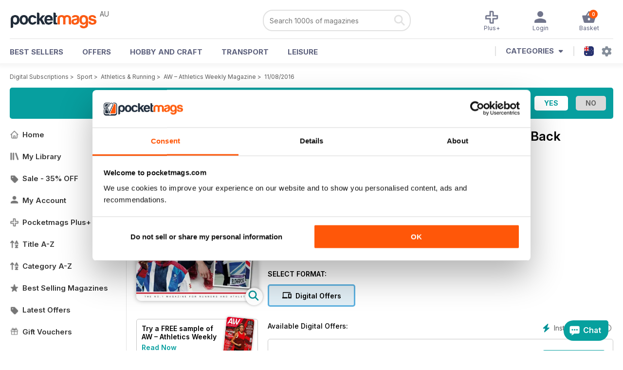

--- FILE ---
content_type: text/html; charset=utf-8
request_url: https://pocketmags.com/au/athletics-weekly-magazine/11082016
body_size: 110377
content:


<!DOCTYPE html>

<html xmlns="http://www.w3.org/1999/xhtml">
<head><meta name="viewport" content="width=device-width, initial-scale=1.0, minimum-scale=1.0, maximum-scale=5.0" /><meta name="google-site-verification" content="swZHfJvf42deRlB18yklMttKb1FgquGE5nFzlCS-C5c" /><link rel="dns-prefetch" href="https://www.googletagmanager.com/" /><link rel="dns-prefetch" href="https://consent.cookiebot.com/" /><link href="/bundlecollection/allcss2?v=zXaj7UlbgY-820CMLSP_ZUKd5nWSLpjYDdP29edZLJg1" rel="stylesheet"/>
<link rel="apple-touch-icon" sizes="180x180" href="https://pocketmags.imgix.net/apple-touch-icon.png" /><link rel="icon" type="image/png" sizes="32x32" href="https://pocketmags.imgix.net/favicon-32x32.png" /><link rel="icon" type="image/png" sizes="16x16" href="https://pocketmags.imgix.net/favicon-16x16.png" />

    
			<link rel="preload" fetchpriority="high" as="image" href="https://files.coverscdn.com/imgix-covers/athletics-weekly-magazine-11082016-362-cover.webp" />
            

            <title id="head_SingleIssue_hideiflatestissue_0">AW – Athletics Weekly Magazine  - 11/08/2016 Back Issue</title>
            
            
            <meta name="description" content="Buy subscriptions and issues of AW – Athletics Weekly Magazine  - 11/08/2016. Available on Desktop PC or Mac and iOS or Android mobile devices." />
             
            <meta property="og:title" content="AW – Athletics Weekly Magazine  - 11/08/2016" /> 
            <meta property="og:type" content="product.group" /> 
            <meta property="og:description" content="Buy subscriptions and issues of AW – Athletics Weekly Magazine  - 11/08/2016. Available on Desktop PC or Mac and iOS or Android mobile devices." />  
	        <meta property="og:image" content="https://files.coverscdn.com/covers/social/square/134759.png" />
	        <meta property="og:url" content="https://pocketmags.com/au/athletics-weekly-magazine/11082016" />
            <meta name="twitter:card" content="summary" />
            <meta name="twitter:site" content="@Pocketmags" />
            <meta name="twitter:title" content="AW – Athletics Weekly Magazine  - 11/08/2016" />
            <meta name="twitter:description" content="Buy subscriptions and issues of AW – Athletics Weekly Magazine  - 11/08/2016. Available on Desktop PC or Mac and iOS or Android mobile devices." />
            <meta name="twitter:creator" content="@Pocketmags" />
            <meta name="twitter:image" content="https://files.coverscdn.com/covers/social/landscape/134759.png" /> 
            <meta name="twitter:url" content="https://pocketmags.com/au/athletics-weekly-magazine/11082016" /> 
            <meta itemprop="url" content="https://pocketmags.com/au/athletics-weekly-magazine/11082016"/>
        
   
            <link rel="canonical" href='https://pocketmags.com/au/athletics-weekly-magazine/11082016' />
        

<script>document.addEventListener('DOMContentLoaded', function () { window.dataLayer = window.dataLayer || [];
                            dataLayer.push({ ecommerce: null });
                            dataLayer.push({"event":"productView","ecommerce":{"detail":{"products":[{"name":"AW – Athletics Weekly Magazine - 11/08/2016","category":"Sport","id":"i_1126","price":"6.99","brand":"AW – Athletics Weekly Magazine","dimension3":"134759","dimension4":"SingleIssue","dimension5":"National World Publishing Limited","dimension6":"No"},{"name":"AW – Athletics Weekly Magazine - 12 month recurring digital subscription","category":"Sport","id":"a_1126","price":"79.99","brand":"AW – Athletics Weekly Magazine","dimension3":"43870","dimension4":"DigitalSubscription","dimension5":"National World Publishing Limited","dimension6":"No"},{"name":"AW – Athletics Weekly Magazine - 6 month recurring digital subscription","category":"Sport","id":"m6_1126","price":"46.99","brand":"AW – Athletics Weekly Magazine","dimension3":"43871","dimension4":"DigitalSubscription","dimension5":"National World Publishing Limited","dimension6":"No"}]},"currencyCode":"AUD"},"userID":"","userEmail":"","userEmailMD5":"","pageType":"product"});
                            
                            
                            });</script>

    <!-- Google Tag Manager -->
    <script>(function (w, d, s, l, i) { w[l] = w[l] || []; w[l].push({ 'gtm.start': new Date().getTime(), event: 'gtm.js' }); var f = d.getElementsByTagName(s)[0], j = d.createElement(s), dl = l != 'dataLayer' ? '&l=' + l : ''; j.async = true; j.src = '//www.googletagmanager.com/gtm.js?id=' + i + dl; f.parentNode.insertBefore(j, f); })(window, document, 'script', 'dataLayer', 'GTM-ND849W');</script>
    <!-- End Google Tag Manager -->

    

    <link rel="alternate" href="https://pocketmags.com/athletics-weekly-magazine/11082016" hreflang="en-GB" />
    <link rel="alternate" href="https://pocketmags.com/us/athletics-weekly-magazine/11082016" hreflang="en-US" />
    <link rel="alternate" href="https://pocketmags.com/ca/athletics-weekly-magazine/11082016" hreflang="en-CA" />
    <link rel="alternate" href="https://pocketmags.com/au/athletics-weekly-magazine/11082016" hreflang="en-AU" />
    <link rel="alternate" href="https://pocketmags.com/it/athletics-weekly-magazine/11082016" hreflang="it" />
    <link rel="alternate" href="https://pocketmags.com/us/athletics-weekly-magazine/11082016" hreflang="en" />
    <link rel="alternate" href="https://pocketmags.com/de/athletics-weekly-magazine/11082016" hreflang="de" />
    <link rel="alternate" href="https://pocketmags.com/es/athletics-weekly-magazine/11082016" hreflang="es" />
    <link rel="alternate" href="https://pocketmags.com/fr/athletics-weekly-magazine/11082016" hreflang="fr" />
    <link rel="alternate" href="https://pocketmags.com/nl/athletics-weekly-magazine/11082016" hreflang="nl" />
    <link rel="alternate" href="https://pocketmags.com/pt/athletics-weekly-magazine/11082016" hreflang="pt" />
    
    <link rel="alternate" href="https://pocketmags.com/eu/athletics-weekly-magazine/11082016" hreflang="en-AT" />
    <link rel="alternate" href="https://pocketmags.com/eu/athletics-weekly-magazine/11082016" hreflang="en-BE" />
    <link rel="alternate" href="https://pocketmags.com/eu/athletics-weekly-magazine/11082016" hreflang="en-BG" />
    <link rel="alternate" href="https://pocketmags.com/eu/athletics-weekly-magazine/11082016" hreflang="en-HR" />
    <link rel="alternate" href="https://pocketmags.com/eu/athletics-weekly-magazine/11082016" hreflang="en-CZ" />
    <link rel="alternate" href="https://pocketmags.com/eu/athletics-weekly-magazine/11082016" hreflang="en-DK" />
    <link rel="alternate" href="https://pocketmags.com/eu/athletics-weekly-magazine/11082016" hreflang="en-FI" />
    <link rel="alternate" href="https://pocketmags.com/eu/athletics-weekly-magazine/11082016" hreflang="en-GR" />
    <link rel="alternate" href="https://pocketmags.com/eu/athletics-weekly-magazine/11082016" hreflang="en-HU" />
    <link rel="alternate" href="https://pocketmags.com/eu/athletics-weekly-magazine/11082016" hreflang="en-IE" />
    <link rel="alternate" href="https://pocketmags.com/eu/athletics-weekly-magazine/11082016" hreflang="en-MT" />
    <link rel="alternate" href="https://pocketmags.com/eu/athletics-weekly-magazine/11082016" hreflang="en-NO" />
    <link rel="alternate" href="https://pocketmags.com/eu/athletics-weekly-magazine/11082016" hreflang="en-PL" />
    <link rel="alternate" href="https://pocketmags.com/eu/athletics-weekly-magazine/11082016" hreflang="en-RO" />
    <link rel="alternate" href="https://pocketmags.com/eu/athletics-weekly-magazine/11082016" hreflang="en-RU" />
    <link rel="alternate" href="https://pocketmags.com/eu/athletics-weekly-magazine/11082016" hreflang="en-RS" />
    <link rel="alternate" href="https://pocketmags.com/eu/athletics-weekly-magazine/11082016" hreflang="en-SK" />
    <link rel="alternate" href="https://pocketmags.com/eu/athletics-weekly-magazine/11082016" hreflang="en-SI" />
    <link rel="alternate" href="https://pocketmags.com/eu/athletics-weekly-magazine/11082016" hreflang="en-SE" />
    <link rel="alternate" href="https://pocketmags.com/eu/athletics-weekly-magazine/11082016" hreflang="en-CH" />
    <link rel="alternate" href="https://pocketmags.com/eu/athletics-weekly-magazine/11082016" hreflang="en-UA" />

    <title>

</title></head>
<body >
    <!-- Google Tag Manager -->
    <noscript><iframe src="//www.googletagmanager.com/ns.html?id=GTM-ND849W" height="0" width="0" style="display:none;visibility:hidden"></iframe></noscript>
    <!-- End Google Tag Manager -->


    <form method="post" action="/au/athletics-weekly-magazine/11082016" id="form1">
<div class="aspNetHidden">
<input type="hidden" name="__EVENTTARGET" id="__EVENTTARGET" value="" />
<input type="hidden" name="__EVENTARGUMENT" id="__EVENTARGUMENT" value="" />
<input type="hidden" name="__VIEWSTATE" id="__VIEWSTATE" value="NauaRPfUpEocC1ZIYqTznMXDy/u8G+QNlq7dJ745scHoH46DsrqoCCkONuOKfAigYHJ2ggJC6BTmJMtZA9+5su5NSfIH4sSnC1MOkiPXlu6/clYZNXp9RmnYeYUl8XDy1cDt4jUxoMF3ROT4Na80Yk6x53fevDek/A7EI8+5Epjj+aiL0w7hFXxgM48tj2CG7MFkoADuSNwO3F0xyTr9FigQMrGEjjJT8hnqPD0N2dKGvxW0lhMJidqdbm7ItUbjVlbRX8QpADkokeHtH/Sg2synRKtZSEWP+c7CsNArbul14rHf9Xbc1crlbuTOa8Bl1ZNejSnZc6TG+4RTkWstzPL9kQx4tkXTTBe24Sj+ZZJhsineWlC5Chdv5jDhaSAQsccbn3Fl6BbDbE2+MlYGfQe4JBQRz+YwEx1Gy0vYCVM92K+P7AlExzv91F/B3L15/7ibVlwN0FqQJP31BQV9NTWoSxO0vS+Xp2pKcAOaCmSJrrxHd3dChonlEmtVNPCvH3B4kLVcoeU8iy3lrH4qJJp0fyw4MkW4Ig/6qYZgMcijStr2XHEPD/T0HrwJps9agTvtyJbnLTrjkSS2NOnrG56Eee1El2QxyZHrNNvjKTdgxLSpfzS7sMzD0btpbnk2eroAe1J/o54awleDshFdlXx6p/rBTiqoEs5U/ryHS+Bwlxp/iZZdavw86wMXpINTTYw9/HaE5ya4kozsIGrjNxr3wjfARWybuVT7LWZqbvo7SCM3imWqiTEWJdP/sJiRET9ryB9r3L37x05Gij8J1sGlm2LP5zq4nzV9A2+TrYbS+hwAi7QhYjGS6rEIBftOBnQrJdOUNtm+DmkQNa1Im+Pyy0ikN2wWxt01OvMRpQ0srnriviDUljqkigBHKsWIC+QTKZFJTO92wo5g01OwqLOoreAFTISZKwL5o2/HZp0hegpzoddD7NqrcIIDLAmVgUGg2I8zHcAquWDM08l3QqRmW0sKO5uHQa1D8nXWaJiNc9jTHizBVACF7Cuf9PyOEaC9wAc+VNsVOcbPUSCs1x/ET8HEIMedUNfyoFAl4TxX61XoQJSU2JsH8F33zcrrEayoqOwsuPUpxmoP3WD141u1LK9LRkWbFuKKoNNZhmQt9yQf2UggcBBfLyoKEtP35gXF2kqV8BV71Vr9gJPRkgfRX2iOhAqdRwzUjTctDX00I9tYk9mVJR0zRRD2rOAC/[base64]/Kh3B+mgvasTOLjSGdT68DYOe1tXR3fKcBJPaIYDR2SGLS+ZSO7Z7ZPYYCOBFrDjqc92bP1drZ7SxeAodLHfGj/xHhjWuw3dpV93pF8ggXGQ0tvEPllHlBv/pLquotWOhANnOPburXBk3zpK6rZdUPWW6QDAnIooCMKmHIdV+o803r1SpqCDqVSWyUQ4s1GdRNsRUg70DbBrPAs6WsyUTiwKo5f1HEJEhHOiNl9NeA0AfMaGlbdqJEekO66nMV+b0VVWr6e/Lb9WfugrizPYU7uyl76gQAena6roq76ZXfJOF/Cu3EDzqE1sZLknb3Triq+3hLY7fToDUeH/8QkXVXr/[base64]/WMaPIktJI23bskmW4v3KO7NhYO93VoQ/uRlwaQBDHZ8jMBV/n5ZRaKl3fM1zH+tBNMHdd/9dYefkvZsfY0aG1U6RzuQdpuoOoL3gth9Xkz6EmXcBjocoh73QLK9PJhWU5xNJgx3oS/Sj2kOX3JAONrJGTkCYSZcq/XvmIdxK70FjL6bZguN9mvFbOpcrtSDNCDWvstVJ2GFC4ZTswRu9eiIi81tI7WA749l6U3a5NQbsDT8SyBXYvTuKhPh/cwSHKKOQv1/kwHUkrU6ZTQ2G2AQq/gpJ2RBX8X3RzUiFTCPdOQeurNwBZjOqAjdf7V5qHw73UlRa1B6K8x5UKWi7AXTXKuSatsMog22kHXFy4MabZ/qsNjLW8aXCIaS0TEitKj1tGWGnnD09GPK/D33ivikodmy239teOMRbUsnGk+V6e88uu7YbPY9HHZlSy2soai4fR20W5F+I7HfUROuyFXNpvZHIQcnQaxzVSRDYITiNBWMMENy8NpsuMvnqAvu+wunToYwuQXoPaHOTTlimWQR7sjZjd/B1960V2wxm8eD1DNTbKwmOSng2aOkuu0XLV8pu5cDDSCXEUG2Bj9vrT/wkR695E1VRof+n/ojLCaGyelcnn66ereZED10x4smqwxtqfOX3J+leThocvTLhGTeemBog3lykDPBp7V8qqBe8n0+riS+9d6opbB2ye1E8NtmBXIiaibC0qEzN/b4BBnrU0IbW1gEJf6LuYkTza64AlvqoYcvcLPZd9MbvWCuHmVf+h4QE9ZF7j/h8evDT7r9c09Ik3pKzGn7W8UVHeTb8CePzKt8Zeo5GD3OiqeWDeImM1uQk03XjD0BuVBDIKQqadYpwTd4Us8rw/LW712ZEPgOlq6l9vvPKzPnTaOHn0gMl5FGIN8b1bRCKfwDMGgFH8aLIny88SsnylNH/dTP+1hjJWFU9b+bJw0RatiVTjDtRjUsvOGXcYSO7EZPop67kbKa4Vos02y/1poLd9JuzsHz7V5qX1uEnH6kHomE0oq/0G1RiUVdGHx2WfRdEtF3m0OmZmUoup8G9ZRlV3PG+zwhUUvoOenjtUZtMD1hJhIGmFwMF9djirGRKq6GW5R65rxq91+b/hFVo3glLfZ6u0/x8nINqp0wgAFzDDezSYfUD8+vN/yaTQuRt8PYQ/DRPpT8MMiSTf0NPnsk/b/hUwJSOKPjY+lpFJWKm+VmrkkzXe+JOYiUOWdtA0JFFCoNk6lsikH0CHF9Sl/gjFefI4eNyg9OyCogxRlEfhvlVU9dJEf3AdEySvm05AGDr7NcOQEU08hhvMeo5iHkQWhD848CrGk8CHajuXm0FbIdzZK6ZGErFFiomuZEPnz8hzkLivy6Wy8B7qH+aoLGwvIzqTmIrLYVPula/sH2U8s1o6FPlqzSbFBSt2/Ptvp7o1ci5/[base64]/Ic878k38ezbWxihgPwfP2MEsuBHbBnvBWS2ak6j/PCgM0mm1SD7FyLMXI8qQlPkWeOIOCULsMiqDsxUv5TxtLTtA+5tSTzjpI0eb/[base64]/S9BH3s7da35gzvCM1+ZDNBoij4Xrt7a7rUXXS0uaRqgUkM6f0Xb2YDo8DGAD9cxNwWKNUf5j5/0k0ubuLFgU3A2BlwoQXs0pc56qA+kEpNMgTG4GaIJAkG2/Si+DvAGlzh+km83P99Sl7OJwQUdJ6k7yvEcHwbNRtdwwPXM7Vfd3kc7JM+YJfkAvBEPLVB8tHiil7XP2JzMtA7PeVs8RDwHGMVAWTKEVbkz5Ie6rz6AH6bd8z4WvyFjfm/hL5vBKced/+eGetDlgZeD+pna1roZqeRfU5PZ2QID8JhPaghtFSwzGqCH6lMRTSkwUTwPKQMGIiODTrPufrPDe7zRgJm1+RbGwhuVEMcQpSXDLf51YLW7m5AyTwvU18PHEekD2KGW73v/YMo/yIPUqiffLEiKJZTyfqmRZc6H7DGs41+V//RqvSJZPPb5/31Zn/5YecQTlhWJ/QRMV6rB97/dBeVN18hJ3CdRozT0zm8TnU7bh69JeJsA1tWa5HS4JMZA7leHKT6SPeO5hWVOHOZtX8i6yiDO2MkhbeArOi/120rN4gXodkz9OroB43sIek8sc2UG9QDE8sS16t6Hg/i2I2+Zt/Ng/nC3TSM0JcBngmUSdWwOAd5tUOqeDkFpF/aw6gysgHuBC+dx54/EQpSixfP5aZzz8aNQkbpWvCR3STppArO9oO/S9BIJZSa4hLiofvoyR4tZFCOzmY1cnyFXIgoP7sZft+jvR/CcLf+WPCkj2w88Pa1qxuiMflK3wHs3S3Sb4NllW/N1soX3oVxEmrkZGfW48rQNSY7L+u8qaK9E+VlN0U5iJhxHo8jHFVr6WoQ1kqW+JYp38cq6rUg/ZdAep/tkon+w7qjcI9i2tKJ5HZqgSEma3Ffdqi9spmj8iW6XaL7NkQLWSAdQ4ltVXqJjbMwxbkkd9B/1uVdY8A1C66zMlMR9QMj1OBksCGN8Nz8MpCcfg3EdsQWwIYx/qcOCOJwIk+/[base64]/smSFd+321iJMb5TWBAhgRsRxz5ILq8yb00+Lo89X0kJstUtIgeRdRUUQtrS967ZmlQvddrL5Nrs9Gxsi+0XVn2iagBS0z7arc520/qKQ/GZGGaRuf17Tz9nJImHhxwpQPb9KQz1PKR8+3kuVfS0NROPKIGUj7fQOUhWqpZLMrRl7/TT9qNevwatoy3azZo6HRTyMcM3iqeBwBi3P2GuZlepr09ZsKh/PuLJBY/vH0R2TbBUGpAxbVRiGw1PMxIQ5iwpjw7kVJEtX7C/N8gzbrK7osnReE2bEPnTsNZxL7Dnel7jPPKeChDPiLa8AJ2MNA1eYnwdI3Vq2u38QcXgkZAVtFLa8bdEv695fX6BxTfxXhpYzb/xom9sfcLQTwWh1qiToAZmOZROyra5IQT/m1qsR1xifMUZ1HoL8l3YntXXWv7h4YCcBiQFmTieMa+ZKbe6Wpai3ziovzSdI/2bGPqyveCSphboPhv+u0RWBmn/b++mS2De9qm57vmKl/E3d61ihk74sSdMiXzDR9Et76/uJnfbImOLtxK+53iW9npYNsIHTGt/sjCroOg16FwcBP29ezvCHn6odM5h6XwohMBAa1buMFy8VdhtVYvQVhhyx7ozlyWePxMu8lESwE5ps6E1YcFy1/Bq4mU5By7uFDd7ShqPT9hWFww+L0YgwhuVG7Awpqs9TrlFhV3T+DZz570EdsOwSf4za7L6Xaf1yGM8aQU8e/1mVhbqkyJ91sPIy2wxDap3fYboRmh3UQPYTeFAjX+pa9NmEUtFpLAK5Hk1yuwBmcqPdobJl8YKuGUG4N31YgJx1gyF3bDuO0px3IQSz2SdsJlv/Jty5oT2erLZAHDAI5JKOLfbbbXRilx5s7OuB6vSVOjvgfwmt3s815zXeYRn34rMDk7Uu0qi0G/+SxB8FpIc2Z9JitOVPFiPR65vjT5C/eCSJGGabqE+YQ68lfVo8BNE6VCWwyxaZJ6q3YTBBV1t5AoR1BsNGxk9A1EdRnYVtLUw4XhjEEszeHfq0OokrooAiET1kdOcMNdD+Hs+6OamwZgtJc1gadX4FdxwoZYQ408ADRKSeSmFD11oVpUFhd9cFTo7OlgZAQm923FbEYXQb1ZGR7K/QoPrshFGd7Z/EDuKXwbhV3NoSKWDs8a7IAMWdAXOTjkL3WBwDal72EGhE67/UskIln1+qGfrdug9/DAjV07JYRwyUPltQLqlrSk18YE6r2HJzlrnWlqVawTbeffE5o51FZE87pi0nqMESPwzZcq+/4Q0TQvqGhZ7BmfAB1JN8LowWc7QsB2FvXXAhF8a8XokAxNKWrhnlqtJC62C2Bm91aBuXutTArKyytvW7AiIcgwGRAri6IwfmwwxJWa66ixxISiHEjEmdyTU8jlPhGCfHVGYrxDgikhAmINCPMEYDcalA2CpS8rv5+rVWAGoyJJaI9AXx+CmOyjvuh4myuWs8qEPS/4UUidnytWcIaotm71VDeWgRdowBVJKJNDlsabOEFFawIJqXqCtylmaFmS3SayqUReChklvopF4DeSc69pikXcjs6wv6hDC2q1+/timn644ZsrC5jfezSwntxlEpS9rI6+IVa44S5zX5uKhdgP29Qmw73lJXk4UgjMuDycrZAn88Tkif3eheKq6uUzN7VXbG2d/IGYHYSjYx0/zzpxYDj7E3E8tUb9JQrQoDxhq/9GB2xWnNPGbcUC1WRwIQS9/gjtLrSp/UYVFpWob/Rcn3hlreK8YiOXBJDOYdrV1Mrz56wL7aKVsJSoiQtklJCH6YEIppb2x+qzeiveC0hh+gK9jX+bwprI+Lx4Cezw9LLwrkiw7EK/UQ5PUK2qNYeiE6Gh/98klVxy5L6MC1YexY+vlpci/QmlTaO5aX6C2sqKDkSWTTDbtylB7wkbDV6Z34KJe9m3mbtbikMlTzwut7gRf3KnjlfkUMT0hjrxwjZgXx1kd+UjSx/qNfe71WUkGreQ0pnz7roMFJ+oHYP1wWDXkMKDd+ns1XBmEcuiy73+NW9V6/XKnHo9buNtpuvZezOQBzyZE+Fp8AHwINcNgoKCQGRPWT7E/jPbDHSdK+YVr4K2KmFOt07V7QRYJIYzjZbIA4e3g6cVqm3Qw0Nr+t1GT3UXBEkkkct9IUAa40glEGnx1X9F+tuWdwSwcA1cVzvO9Adt+C1PRXSNfTsJ8dLWoMILV93qkjEZ5fplsBGeUajCj2LroAp+rOk+eWL/KW+xM5JaGYD+rxhB86LSUn4FEvT0x9vW9QwPXhndCmzMNYKFZnSAmVQwSYoA09P1Co+5DK3AeuOjp/BzVPB9nR3uV4gcVVUSuAzSEylhjTKQy77WDbjTas/2l8lqBsbfbbhz8dygn9NYksxrWqTW/3YxKFMV2vW+4m5rSZ2eDq6Qdt8JQB5tkjHFYbonG3JqHp4DFHHZCO32M1Z6ax6s6zJJm+G6V34CDx8VktXnTli9fIwhUxTNnl13ohvs1vLZgjS7BEsSrdfuLk3sX/kiBTeNSeznBAi+DE7553UOTOBq8uEZyKTIrceB6ga8O17UzikZNVasi2CAgf0xpw/ENUeIQKUsuXWywY4cyf0BCMf/TTT7K/h20+KpCeWShxWhOH6HDvnWejEcnsdszmvslOHDv0Mi7lFyEfarMM5V+6mCN9Q06UlyxQ76sx/[base64]/g2omomCP0yM2xNcMhcFk/Y62U1nRfCR46XdI7ZbifvJ3xbasDQg4MbA3xgIYAlLCovyi3yQZd7xuRjOR2XaYTRhv4RDe3vBxcvbioBnfhGppIJso4SJqXwrNDloyeuG4nniDdQ/n+4d2CgtwKlBVMkCqqwJAdDwziCYe48sEwhbC/+iyz9XdZrIwwt6qKSjXPHuics2dmDoFTHnf58F2JMkU0vm999erKhpHw7B5so66nejMlXZ8nEMb05bUXPB9eRaM2XlciyZ1J8PBJR4lyfmnxLzrB3BVHM89p/77UbBNHSILevaBDutUQsYTaIEBHri5S5Xu8/x1ZXJnMeYvsjp5FVz7FEiZQu9ngImBxStFB8UTljd4X5pzolpTWMg9ll/BxJ6t/pnoAS43NR7uWZ1sAS4dJBwRO9jNB25B03X84IMt+qZs1npupHkTltqPf0ORI/GwZsYlIYuzqAwkQ7rso4bxpLTZ1xVNf4cosk/mQICTFo0u8AFf2SePbpr0sfNp7DxijdzZsXp9VDPGLhZxPhRIyWQdtQz8i0o3IyBDLUqCGFIJAjqRKe7HaGfH5+64kmeaoABLNyOuem+c+XPTC7wfO6/q1rSsi/uW4omqKzDw3OzKGiYUUXsdIINKeQIJaqCXkgh5qhMoBVdbV2Nl4bRvVr9bMW2y7OBz+4teQV+WjXAqU23VK9xiAe1vm4xuy/NalfEPPT7jq8nW995ImhCwX36dZKxSJAo78AtBTB15K3KO/e3xVM2kvKaZS5+U8NRE2gIimKQEACUUhtgAGNRaaSVfyPzj3S8VpDphuz3wllb1uZVln2WgYfWdzCxzNin2r/0rrliCvV1XHA3rNBLVzSS1Z+4H7FyMvyoN9o5xW2r5QI1h5HGkW4/68aRvcgS2//ryXjN0J53+plFjDGS4oePqZqQCbyQvTWZcXtetFy1nw6j1nrXNw3nZ08m0fwOGmjoEa14tUoPtNk7CM1ZJLtpPi69OxN0emDddSxM533yKbrkpKqvnCCYFJgwxw3nCdliRGco4M1ExBOxFlJcAZN9FD/58RR8gNnjH6pR5PMtljcNfEFGDwV35gmBpM7xyWnH9pvD2gVe5qvyGeoETxQgJtghz4kYV6R0fVbEaADjclPGaN3uWKrkB3RKNmZp/JVPl/rs8kac0M2DjeKMpBJPD2CiSIrrTov8VQBUOD8fc1HppEfOfIkgp7fWutsJcB1L6lQKdZIMpWWz6iI6FyJEwmu3846ikQERm7/1CWSp3DpZp6STMDFsZYtlWJa64eK1ppUpFVeVvDaWBEE0afeQs33J03bquMxyxa82BLatJnvBx/Bw5YkUhEcCVmTUCejwy0KHYbkCb8665+3pX5KH670rKzbD3CcFITyr9zlBEVJ6v94qg/BrcIKq7NIdsLrpHrmfmmxNT0Qcq6XLHch2ESmXmBAcS8GNtDjfl8Hx0ExYV9gn2EeGPe6chsRtYtgV5N0ANoWwJKE/UraRKUeebRLokAJPGv7lCJl0rfL/[base64]/wwsbERYcf8czeXogW4b47bSdKVNJC+vDPllpCkjjuq0xJ2l7MajiD/eGsTSnNwyynHShE0vsMxAOn4VJLJVdWPj1X/[base64]/[base64]/RlHRH0EdgtcRVR1/dQFytA56Zboc1V1xN0ZbWjAFVS9tusptSByXM8dTaMSFU4mMXLKqj9Pvdm/xv7giOaWBvh1S4zxQunc8rNAcFACB7OuWGS7aF3Pfe8/NEpnalWqIxoHRnpp3qhb4X7CdhjYb3AxAcfRzvSA5rvne2DGfYaH61R5lsFpQeh+CFsAFUFLln0XryYYkKTQjfifLGDvoVKzDReWKv6ZojDJQC9pRwHxY6XD8xKhkFHRXxW2qTly5/iZnzsnOpCoKoUTvvoREGygPlwFHDuMkgtCMKhAPzeaClGZ5bkwARsJ/9nAEL4+Q3O/pAzPB+zrW6Zcva62lM9WYdL+J+daWPI9s04zjuvi1/+0O8BRi1Ps6y9vw5XzWyX9ZjQNcTYavlDGR6YdsJhVuwwrWnyOXvAQAlKNf0C4PnOrv+Xf9mglRY3r79quV4glBWHaQCLYzgLXoSyelvv8SjV6GISS28DkqHxaJtV9VF6uqvr6JfHroVcwk4wmNjruL2Kku6q7tE8/EJqJoJXaznjPfh+Ub2J04y4TGFMgh05XdW7VFJh6sYeNQ9I6ERydSMC1Qkro8mkI3iuYbL/Jd49zGYLOAzp5PPYaPTSE26RblSCHroIuc9zQDHxBJs9k3XV/4Q8ntm7NPTYC+KbcBy1ZsxtvooDNUITfSdyT5Edp6PFX3Y8AGvKwpIq3q30EPfro04+Yj7DbcFiUlb45wuLVIVT/h/0uwuiAsaxS4QSQaJG0qSa49SGRBXzgGTK7FsY+BjyFojP//NaXkGQXFzuJANyUUUhst/GozIRuf4w/DehqOc6lTDJb1ViqI9r7ntsAguOP3Lf5+ZAqWs82lNf/zTJfbARCNUw/QTmwYp8jV0n/2GDiI59FFoInDUSWLEcRsdQX/3uJki5oerokhrKksI7EBFAwxbvxe2wZPmLcMmBFinYd0Lrfky9bx69PXdXT6jfE2319oX3bKedXNs+KbkRTGTyWqY7cof53vGWzr4y0+WovyRitN3BEnadYne0lEXVUblim4YQxCR7jPRo4u2Duof5cljsU71rGEaUbmj+jTEPwWoikPj2MVaKCSCinJtTwMO/qCu4dcygfKcQgDedmHYHJkzope7/izrpK81jgVG7fgSwmBDKRFHClv+Cy4O/afpWbzZL4QtfA4kvHGCrVhp8G9U5749DrTfFYyKUwU1tyuPe7VaTw5dquJ7Dz8AdX8e3mkzCar/lfk+MwOkYNbGxJ8Ow41BOfU8cM6SzYg6s9jr8d6Bs5BAIk7rt8jdlvgDP4imqe8238K37LJo6J+hflbkbJDnWgfVzrybesMQVB2jdrNgJPDq7kBpAtFJAHIGviWdmYLeF8hUCOwlI+1Nxu6W7n4+jI0/KWeFUeKd9885L7V9ELRDseRlS1ofim1rDiBuE++KyYQ/s2MAGE+t4CvJUFQAo4ofO5PWLK3r5wUPIH22u+5C9wqNxa3KJK/Ih8SKaLyCwfuJNcVdx5mgcwGnhMqCBlrFj/iy7sxgFawasH3m/vNAt8u/wP7JRj/QdRDr1cTduOodHNdkjIqYDYk5GyiS3SQRd3GqDvI1ssDZmicUrdbNR2IoEJWzUb4+RqpHVPlShwsFjGUDjhw5531TpiUe82A28s6EOxHf2mN3thRasSM3Jt1UxHcgQ2f2uwfoLuSIT2pQmgnjLuqt4E56/ST/4qzN8sFZ/dV1nmz/TJbVitDxLvFLPuPsvUBkNB8Uc94t/BFBqX/PsM35LqTB7/S4nvPznmpLDwM/Zc6Vo26/[base64]/YR++Y7kI4Ax+PatQeCIQhnExOjXkeX/s+dgX5I1Re85TwiMJJ4mNoB00jQ4eVLg8Dat5ugi7xo4bbyBia2E27aDK9+dxESZIIAdK+pEveJ3mBkohgaC05GRdYJjheFV0wtZ7W5hRwShPbj4CaanX1I372NyZPNb7/4q5q9lypUHDJfJczry3uJWSU0QJyRbOBfz3Od63IK8hsLUaBvhq/IBWSUHXISEDWs1IKPI03p0+BzFCyoakMLKbcmPD20D3kHRbWscac2+wmQZJw36c7OQOkFQtYV1d0sNfNAXZrIuCShR09TfpFKCMjupDFt/zIoHYtfnbzD3rIKMHF3xW2NOS/1zYL07JZMRK6O+240kESj2TmtqcWNE9LQhtk+8yB0RTDN6l2u32+r82/sc2uI60EETxMOJkFd1qYnFqRp6ye7qbWrj9IEGmTnzzxk2cceiLg62n3rR8FAKQxNApzJgQs6hmH2p4MLS3TVj+d8HhCMAU6Xrt6qU57bLk2vJiWG1/jo7grS/qVQJaM8dx6CNKdFsFE6yBMTBthtTig+ps0PeEce2XiUbLaeUFeSqEENuoGHDCKbkkxBUCz9d0Udjxxa2em+ISj3tM9lZoZMbjYPXzz0x/wlyw0+FThCfMf1ONCBEMjGNdf+nWS5WFYTf1/6AVc4pTRkcIIQwnAqO5beiUAb9V7sTP0DziAOoR0mRAD8sAg+JTt/OZ7Pu28/W8KG4Q+fdn2+IZVenbOGr6Fj4vSE8CMz3UMBKbFWxkdKLhKS73Ft+n4X6/cvhlSa4jLmEZF0TvNOlijWFw5NR48O7S1EVUVHhbvviIHtNx+78Dxx7S/2IBYk2RPjF2uxExfvTB2CMArNwjtIeHhlH7JcrriDeq54EDXbP7g1Pe31VQw13R3AxSq5nL43XG6oDKMC/BRkv9lZrk3TIFcOPqAuf9HeI7JApd87RlPwMUpDRXUXggyWxKaq334PSX1dtTq6Wgfgswep0cj5Fy7QGLtTKw7wKQJ4VCE8xpr4cypudMO6wip26CVkoOIrO34cfPjsajIahd3XwoOHoBJcIEk/eGHyPGsDw5eHNmA/7DsjkuxTfqoKJSMOAiIVXibOBpmCTr9rZtfwVXXtqgUlGa8Fb5XIwHAjBP4ciZyCmyG+FI0njkK8+7t49perCYq1bFF5Xh/cXOygGbgwo+5xffsi56+gzkqIj/b6QKm4BT/vuXE7RdgUvKzkSyN/jdUNw5H3qi7ojLEdnRCfTS8d60LG4BBerYuFEXoOj1hDWbQVTpV9QTWuckHCyK0mOrZDqoY2OVyQ4/sn5mm5SgqqlxDTdmnPO3E62BaNT1WSbeJSboYHFf2CFZwPB7VFLClSPC63lI83KCDmF0RI/XjFGoqLoTA9TE7jhtG688aJgjrBHSPUegDRLH4CCC5qhBbJXt1FCmqbuFvTzh7zX00QQ6S38Q1YkbpVKxET2U5g30cK3/xlA1gIiXwj7leQP3PrJC0m21a94UB7oD10+qFbxS1sTP09cWQhamH3dYgINjdfmz6+JD42cEUQtPQQQejPu9MWNHlq2HpfaOuie4wumoRa4KY5sqgMEg4u+XcIgMGwDDaN25iwMDNJnoQUiZlOEBNJFqPnd1e7Q7lEcoAQyDky+4xIBjmw1/pSsk8bbKsr9UqZKV626i6iDUCeL5r0cGbz0iKM7b8CEGZWEY2Ic7jkvpzwAbi8fD4Qq6JUbAYis+EDJU4wIaZXS69ri4Y1dHxok65jajUl+8Rm+9fQhffy7/920surct3zZoS40/cg3uyiSBQ6RHiU8HMebBvR9fa+L6Ww0rys2vGpy6jVCIlGFzqPveQiSq43+Ws12IRlDDArF9CO896F0faUb57sUHHv9D9pYfgEpqYK/A3o5dwJXuzpP54tJnoOF6Ecx3euIFiLmbst59ehPymu+F71gic+9M5bm3Mthn0Cf5KU+l7JTUbv2/8GMHNiSCJ3HVfbjvmipiKTMPUNdnvWT40jK3M5W3KoE5quHraRzru01GujVpDdaXTsAZCFOZRSJgh1sv8WHGJruMnIr//o9oAcsbqgn8lRgXZKHnQJ9bWAwxgqc8EV8Y3FxOFsfb4Ckv7lKuQ99Bpcpot82qRz2vQAc2bAL1skwQH4ne3OH7EQZeSl3fXozvFz0YWYHbFBc2gP1QwIzHo8pLM1r0h1Oz/Ax4WtXsD9o/0ZilaellVwLQcSfxo3X8OG6HrNjKzl2dwaNr9fWp8Qt+l3pY6zmj8p7mYhk3oEB6ZkWh1UFYZ9LQZrQjThOAqIotcTBBCJs5Fy/cORY0RrRofp3Fcq28LerpO24SYbVdyRN+r+aitwML0vy2DHHDg5Li1oQ+KTrtVcy22M6fN70jgi4WFjaJuck0iGOiJnkNwOMT/PK/zG8Vp9bPfRTO3IhO4C8jrp2o11A+LzXIpihtRN1o8ns0J8JjD9OLSo5hEGBH2bniZRovQHKy3KKzTU6L11K1/C0W9rAytmxS7yXoGRjHMwGuz/z556aJhZ5XUE0Nb1CZImzZEA/MPR5m4OporHINbq2C1T9xXOTiM2LRcheb/[base64]/O92KRR3nrFEeiWTXB4mHuRVSNke19GD+Xzhn9AflJj5U9Ho3ML6rzQpIudHum4n1tn243vt/gVBZHUQwS+fei0sY2sOE4MGIZEGEJ8TcS9eb/z0pF0nsYkI98/k5o/mFCk7qZUbbsq1PqQh/uQaPHhgCzHISuki9GixcpVDs0QDrwHHSIJWJQE0evXXHD9SmvVQuEE256ppdkD2KgR0lp997TlMNkVp6A2PCdMmqeSZALo6OOSpw04N/XiFwf4dpETU1n7fRs0KC5x4ljcpxOZjYcsSY5PbCwI+D278B5l+0BASMLa0B/Vm+Kw4aUYLXUc630gQ5U/Fm/+pA9TbAiM+JkM+rGAgcoVKMVvJffDmZHmmSb9+aTMbPCFU0XSLkEGxqWZWphJpFAwowc9lsz7Fc/EqMD0bew/0MCZjGsgy3HMgqdzOGWFiCs4+W2TU81YkFQveGlkC9If5p/7Vx5zUQ+ePYNgya7Fc7hLuNO4UmOBiJ/OqV8/gtgZInjOXddMNpHtrctjqflA0zY6oHFMf9RZ6/tY8ZrvRx4TveOHG6XUvKvFkZPQn9+DEUAJHVtsuE7hBoVfJdxcgMwhG6UUO1Bio+SA7HYLenPhs2Ww2R370rWlZWxX/rPZE0e5sB4JzVvAyEGfkks7Ema6e4PhHlgTLMa5fp5szEs2BFPK5Aa+o1aykk5U6vj+F7hME94IZ5NvXIUTmTV9GZVsiIgf4htxNaRWspkFBG7i2448tukHXiwtq/0QymjPld6bXW04mbLkX8sRYSDqqO31HrBYZnnlwapRKsV3IpZIrv9LzxuAuGBqAhQCIrbSrWPBl9pP1XBjLLaMW4AiCnXW4xpgPQRRw+NG8VENTDCpk79uH4KFj/jpMdtPYLZYzPJluXiltwKIQPUoimwSKcS1OgX+uDYFqOFlNdcci5Z74TbXLRM8Mb42RMyJCs/YOCCaEmPIwupZQGKxWmAFhER7M4Us77FR6NvIfCpJ99N+ZmBaf0eHf5uCg1SPw508oYpKDQv3VbUmvi5KOmED80jkXNhWQmsEKB2qPbSMpLD7J8Nk/2kXFrU66g2tNyv1PQcL68KKb3OpTnjqrUZt9j0k+BV3lfMqg2+63M/feVZXUEciZX/JSWRVRSEKMAjW3SC0175AaqfK8NWzuQDqWxTLUaL+7eUCRXJKpBJ0yFeQBDUbcJSrZA62uzYogLhVIKoTAb2UQ/W7VlpKvvkNKzSTeYPtWM+cISQuQ09xZqBsbkA5WoF0eHEXoKAP22Zt9vYcS9sNrAC30z4oIy1LzACnJEieYwdC5y7Vev/DX29FAvtPUaa0pYz/jdizTCV5QJzQcKnkZBQ2Kj/WJ7rb7dQmMXnxj/yJVe73rbxGb95bTKSQt0hnlhw9Kj6JwMCKChnOh6LYTsvUHHq8NO/6tGrgZvIuWA2bVdNvwdCJ2V2wI9o99rw793k+7WNiyhbBeUjR3XGtsIJTDhDBmvsp6f7sxSECf0mv1OHopyDaviv2ecYEMPEorZtDkkRXm7nvfjH28+6YwEUEdba8Mu8tTsDTgBGiA9hSYTEY01C5wUiGI5l7qYKzsFBnm3J8itV9WeR1hllupu6D/z27xZsDpZkceXRnik9tzYHhbVsD+wquZzH07ywxJ9d65rtMCI/qmGiXEvzOriS7rVPIJdTDQguEMykGpbJ//cIZAT6kY18fWbzy2iI0ppQCySfFD1SJzarqdnVh/3Sude2FXBSmsSFzyucMXKGSECRh6E13hgw41xqZUhpFWu3sbmpi+TlLUwW2cSwMaR6D6hTjOh7SfF/S87wUh4gJSw5quZO53tv5cG3/k1cP6swccqyGQPxaBg3XcpnjuvrRgm/te9Wcyzca6UONOB3ao1JxowYI6rFn5SXz0MvsJO/prAKlh73itL/UXtL9W5LO4VtQbqqZHUoXWy0mosRkXijdlsOrMIUuJlA1BCamsgx/1mbvS/WuQePzPFdozKZupiS9IfumAJCSqsUqHqAK6gWLr16jI6uhRIKMVf06MuQ6aqgTmJRLZor0B6aOtLHzqxFirNtndmHW67tkOlLymUbWjmOjdjaAlhGr075cHdmO1sa3eHco1gqacp8hcpJnVQtnBOinxI7FTrFEj2xuK3PMqGU4//w535ZeWRx/KYL05YEh4UL0RUtilYTfGoQ3i2grO1Mqw1OS1GOvbMCP5JvwWFouwhl0EjdC412DATkdhqrJ1pxpW2i1wgP/yumj3fIBiSiWOVW51cuDzjr+y3XHk0Dx3UfmAK87RftvIkv+qlzOVRLQ0SfYt7+hElLfYRriDMkmxQnEnCuS/zlrRN7923d3rEMvOHRjMBS/LecNEn/xpcyJHjbJSsG4eW3+kMcLZdYKVBqfkOZ4aW5h083Agn5S4vb35UTu+zue8nv/CY3I3GZkAkdPGcimsRFSOYR8b9J+58U95Sw6C0NZ43SYBYGcg2OQs+lXHEZ7+R8+Eib16k/fXxlN5q6ILd8I4JcKFIzBqoFDoZ4FNLZ+NvzIcY50hqB7BvLpbVz8WZ5s+6qnQqmwTVlLP6IIVvq8dcek5G8FC90agENkpATH2t6wY8e5HL5p1xF7VPT1CY1slmp0PZbThkGRhKkTwQyRW3OaXRAPp13LYWtp1dgw3+KRro7KFF12KGoiRJmwGl/aYGhgphCpKGBHAWmndPEmzVjBgxMKFRe2LE48Qa9mmxaA8mRGLjtDKxQKYZ9P6HwP2JFjmYk/yoxKSD7SnbRG13DO84Zcdzod+L0l/jJVOSzNXlKr7GlutI0NjmyK6UvsYuNd4ZKbi+bUpze6G5cmpr5IkktCj3Hu49QxemMtcMHeoaXTZd3BEWXbvtFbdMQ9Zr1mDaHCY/HfjxjMtJ6tmyzMp25Uos6VqvVPNeRsUdUc3ByQ2g4kIZ5MM3kOMwL1BlEEo59/0t0Uyjp+m/yzIWWunuNR5ZhKt9UxnvwYdrVz/7VtCADAI/ZoW3Id5+6gSrvsI3S/D5EybjxQE8XvnccTQ7BPdBDeYTM6CvdbVdaiBb1dAdfWJBFLiAP18+P/VxvCjqqe/SqrCDNiyawwVBj7sBp8r4eK97pJ7BAp15UdV2DqDYWBY6Qot3GpmZrU6PokKI1pWdBTL6TIHRvdfTPsOpRsfM7HonEzHVoRByRYYriPx7UP5B7YLPtmKT2SCHtljqLvnGUoXNBBMvqsi1g6ZcAVqfREYP9X0VmSKFCWBPPPJ0WikwQZapmVf6sXh8hgjfuZRTu/[base64]/cMjpewAAHWb9MBxbDWYrWMonAiJ3mq/vrzlLcXeikVh91fCZINjNL1mPSBPuF75PJm5UPge6I5Sb3DLYqf5YjnQDLHqD1Uw5n1MQATRg/MS8K8M9BhNwlofaGLo6QzKojo3QqHeoiGqhPWOvHzqjAQxlKl49i84zm/LvmZMF9pclsAcoxAzleixTEalsDkv10IS/10IVGG61vQkypAuNE33CLctx1DoA/lUGjM/JOhUaACuFZCjifYEm5Vmu/xEWqDQWJFrsurH86GVTWomipmCZTEWN3hy6+Fbf5fB9cRhUp5ZZuL35l3JLLm+7TTwR9TrYYDfePKmIhQ4bVZ8DFZrTnvcQJfuIqwccUHeZWA4AMR6zcO74Uqgy4eJGs+NBuhYTOYbnY6YfbGWeNIBPAiCsxSECYkg/fWYGo2JO+iogvZwmer9uvGBXy9QL8SKMdE612+Yiu1IOzjNzb2XUjZHxGl9D+5xPHK5xA4YKl0k06bJxR8pTPHhKu/FxL7jHD54yMEfOiDxxAC15imUazRGSdQLVWuYUbERbWq5lPoX7qpEDBjWDhS/fM6Q3w3IS7anX5V+FnCrr+2+TsF3fsCnl+ct5i8gVq2LhU5oOSX0Dtx/C83XwJ7A1uPXxQP+inrrDHmhGW8RMg4jMeefGh23GlkRr6U5n106i/Rh8Rxv8dhX+JYdSLcaZ1skw7FU3H1sjje9kdVJCXYQtgJKjfHgLt+/EYc+kRJWzReCVQJ60sIyTcQ+gWH+SWu89u9IZPGS71i0AsABFVpqZoyQKrwmZ+WhrUrLAEGxQ7N2UXkRAOQxAVA7F5E61YqfNWoorWg6g3qkqG+x1JcQmUnJ1phM0bodnjybd+wQwLlUyG6/LRtR4bcGS7Qa3Agttx0L1yhvVx3AEbVDSAW+oH6g3yVHLaxOJg3scjuT035dUsbj1G/yuo2yp0DSpoRCpSlE2BGx0HYbf0EVc+2aMRKDh4b2ChJJRfYdn6Feg2qey80FX+lK4nBPP7NWEakjBablltEtw4QVjWofhF2VYHzc7X5+UTMKVkd0Ac1B5gXzrLgOyT/eszT6RWT7tRxRwHxq47KuKJPpmg8mTg+u09+f37ccevdVbf1X08+vKPtA1hyGgsXSleteo4QPsc11sXfNSvCeHQuCQiki8t5M8tMtx8V8KikjhkMaMzi6GXWSd5qipbbyTRQeEsRKAxcp+6T/XZKdbXkDJ7OwJpzoKh6xyztHQ4PSxhcWo+OVQJ2MLsuyPeVXUR2Mpi0Bb5/uRTGQMS/k7cKxaS+FaqOjXxUt5LaTdBMI8AMPiBYqo9UPzKyYomBx6nlQ/b4y+6lmuqKwE1mf1YtKzVwKf02jmTeEH31ZyAjWG3Y/c0Hbv1C0B5+RhliwD9n2cF8qqd0t5CfJVZ6ffr7fZCikhYlsqRnok1K+Nm22jgc/[base64]/fyxO8rOIrTpF5MMgvHU6YhzjIcAAgGX9VyN43GGAxRKucNssFXXGRA4bA+/K5TdZP+93BJgs3PapNAB2iMlwl0p8wTjAJhZOlAe6coglFUjGqU75xV/0Gde7JMxibhvtZNAm8RK0sb1NrPGSKojA1PDquEZdfro4PQUQrRMAGw1utasqlsmQaWqk/qc9/0HQzMwjDv12S6mGU2DD3JDt0PBghbTXcN0X5qAgYENAJXH/Jmry1hDHHqbrYJWoOVFe9SfGd6O0giDBAcrVitBDF+1pVWoqx5iv9xQxe1uUND7y7opv8f9FmFENy8oASSnXpUW/quIXuG/AaYKzRMOrHmDnRMGnUHgXtIucZ/NqhHfwZZmDE01PnvyTtVVAAcnG9hpHqvVUAq0qtTXE5Y7HHd8Rl/wKxFgRo9zR/cAX6V4KDkyNo9t1HHeudwBPCnSYot7aIKa7z5yiZPh4/SCZ0bojrgI6nrJCyg0Fd1cIW619d0/IJwxF5/BZR9Mee/dD2hUhgWBSb9sUC11Y4gmyLkalE0rSmyfFkcCmVRqf/JftnHUtJaYzvy4UBnoor1XdRaRLDH3I4EJJKRgsMMclF36Xr3Imsaf2mj52pME7xkvBa8sy+pk+MwbTWU5eD5osDym/iMWWiXlZ/[base64]/X9/MfTgrW0BdrN4W6giUAFzoFcwCSpf5ssq1f02APPryk1MGrMXe/K6JxCsbzsPlvVZN36upf7nMDLNNxUnRTVwuKXxa9PFFdfVWXpoE1ujY5KFfgSZOjLwtziNzi8zUymBtu//ti+vCDBFtlYKrx+syVMoNn9oRlTLYwXz3jpQ6YQCoSkgnjF25MNNk3vCXbFqtWIjI0Rye+6wauIaSSEdjDtGGyUt5VJanmzhrU2vXrzdnXjnIgDdgCaqXPpucygd42aHHzuP+eeCiXgaXSd2RHQFhB8X+pZrRdT6Y7YIJq5rnEmSHbvQUAxdkDJ0odBud/+rL3uHwoHw/x/bIpTrdgr4Tj4+46+3nF4iShMQBY4D+l7lYtHVbSt8uf9IHXa5XwdjUMx7dO+nN1nH9g4HkUiJ+xuTdtdojirafa1HX2ZS9QJ4DFyg+G4273lWVTbEU/P+RKvC+cJPtsoD0yjodJI+XZiAF0q8smQWbfh8Kc9yVeOGYlWVfqLpS7P6e6dN0dKOSbVMXn/3gwKhLPHFdR8P+j+VBrFcCXi5lZkfG+cjHYs0REaRaWjf3vOCoO1FtCpbRiDFHlN/Bkssa2eiNrtMuFoRI1XnL8etYVXHR2N+NGJunrZY7aHSt/Q3+BKkz/nJRaftZX6pJ8XP3IkHO2M+L9qdJGP6SNaB0IfGgPIwTZzWGpkMv3RDYo01Nq5Y1QPrIAJGW3sGMG2p5O/3rgO6ApDEOJ4YlWR/XiuSuIqzdAIV9KFSsBcdS64x+MOaoR2ypblLy5Fo+geKqMLsAbFbFnqAiTRvAhhKpgxutzK7+DSan0NgCPAlAAfj9r35ioig8QaXtXjaMLGgWrBH6mCz1loy1oGeUyWhAkL3wrSQWOK4whjX/mhpb4Qpj4WqLkaTmqiyGwXqSlTWFgiaQoPXZUX4bl5g+QcDmrf+6YzYFE5cN9gZJCxMIBwNVsZFh5jyJzdXhdrrJRwfLQmem2DtqWZuAp0hzWMCnhYQkJiWOUTmm9tqODMw6u/VEEXuUEoQUjfeJKIISZTweNiOw+Lr6YDCvK/nW2hCa8RMhEcw4m8Bn61klApAVcwR+HmCF7gl48ryYzVGGWxbtIA/TbTo7eJn2DeS0u1E9NqEjnF+oN7VZYHikW3nS3PzxpgP6B6KM5CqmtACWeuaWYCYXmIqKRJzjF+CrS6X1MNoMXMI4sfW79Q7Hb9J7SZlYOr63Ws+vNq1cCkvyB0yFfgxVZpKAQGHK2md0p5KeLW/2FceUKibBKB0+E7nIFm6JuVIlVt2g+v9R+czF51+Ty+q4BxxQIKjCw5fTdSFZ1a+mvPELK8xo6X9EqKnKA9sOcKsEl5V8hAw4zh/3KyOh1sB7MjJOFDVw8fYW/z22wucTr0jmtVGXqoAXOTVAeQkLdGwqOZ3A6oSV1EQN83XLD2MkBq/8/B7rLGf+j/FAQZx87HlrWtQMyDRZG+g6havjXdAvtlrgHjgdyfnFLIVXFrij1P5g/EXU9/1qs92yJuBlArbEa7+Jk1/N3CDCZNyaQoILIgiITZgovpEPB6cpVptxiWHDuAGXJt67cV8giGhJjJTrlsk8QOHM+v94mvg/Kmjq2gU4tvNEIJyqK89GqFW9kwf5BmExCh9zuBBclV0kduToeBc11X1Ls6YBozme7w63dNYPgWqbXTmLwnJaMBfQCOB43yc2Ci+8LHcI5CCNC2oBBXCQlMgAPYSAshwTI0IVrgSqFczZECt5Pj4/IDljq5cqzIAnM/DyjTQdLb71z4/J2Gj+El/AUB1BcMlAcKCBmBXeUJmD8wzG8zXXgSAWt1fHMQCzk/95kOhftc9zcpKfx7g/jtTaquc440/a1wCu6ENOa8/33KPzGy6tg3MZUVSJHiuVq1epvMQuhi1hPbjSAQxPmfawLYJhV7RpJawNZ9+l3HE8hKlkmsf4/c2TZCr2wK9Smu/6dQrFIN9Zkz1e6q9WyfNjrgigjOXhk+wSIT02tJTmMIOxOu1vWi+I1KBCV6prRB4KrgJzjNQVS1lfDYcE+YnPBXat91mz3KqXJaZ/SbmrCHD5u/HXPp9XB5cjRkFVu7y62DdqUfTM2Yc/VO7JxgrQ2KvZQBpn3KaIt8SgoamYXdxGy7UB/ozyttb9uuQol6QtT+Tav+x3hSHLKJH3ip6qBIGmn9uj1Ixtha7P5eXcpHvJa+9T+Y7XCHT7GfaqBvJ8DaBicHgJOo0irOJOtg6ez+jB2b8JkZkA1YiUhrXXeM5y/fnNl9bYfdp5YWxcbpPPh3FSatmMjHi7dufjWxobgDDoQT5O0iyL/ejCYdT8hWGRUUwvqcbUX1eQpV3sxkPH8ncaJiIF3888NoCLC28MKbaLvkf/mrHMMPrNlbCiPrH4Olx4r5DkyXPU91w0Z8xQLXRtIP417frtMTY+l8t2Zvl471IaMFjstB3eziYxkNemRJLHFICxV16JjP6XiBjIXqF8mAX0ZQj9j5Nn6st0GVhQdU0LSrcO8SHxU57pkf5uwnilEY8VaUjYn4TQskdVobtIrSt28BG0X+L6beh/uT+wkcc8C03QRCwhNrrRQb7YXroq/Pi0jHDiI7yGrefF84K3MVYOF0x5oe5BKUEZ/aCdqf/KnX8mB7sEh2vfT/BLo+F5wvGjm0a1NhNQ7+qXbV4HXFU+AC1dLI5UFX/OWkBZq2O/7vVpMsCZH6H+tJZJeJrZOxvjrEXRyvG4rLSpD6yk4Lj+a2uXVyfcuRlOUx0V9ni3kWhf0moVtfH1TFKLwysI4CTqp54AwprrDOFX5L5Z62LbSgWN52pg4wSe+4+B8T4dtgBOtU/[base64]/Avk8BvCyCxc7UtQTfFWQE4xQ8L4WwIwmPQrJDJGvKsJiNc4qb7fvmg/gWgriyeBQ1jjQ4ZWfCSpleC8nep1JOAcs5lhbdpe2VRoJFvRVqdMk0eioGArBq4i7NAvcDvmBCchkFfGXb/hg7KrI3ecSS4Go7kqI7nM29x44dW6sHCE1j2wgeXYJI5wt6kcc/TI2pH255yUHsw2OZGKteXgdOebZUPgXeHYMTQg5sfNDWQcyAmxjry3pEOGTytetuvld8TOCrz1dAqndYyfLERPN3xoJ3+mUxEAI7+694QgyvI7kvn6s74CXDrJAZURsfbb2v86n1TQ2jd32dWD5CCt+8nEYzjNpWReGKzJgiihAHRGl9+TCN1M4i/zgdOYf7n5/jjdxo8ao+9V2xlYuE0cabavnOZT1QmCa+ywvafEkN1cVfDzLlC49L9byjLiP1rjOhrUP54tyKrBPzUoinqR/xyk2wvr1PKRmxUv/+kFumlc93lFNGspMfe/HwSRfHiajyNeEj0vA2JarH+DbD8Wre38KVcO/HHiPEqudR482OShR6WGhb6ZtGbsXGhl5n1F9aBBiB+8SvTEBBQcjYPNLFiwGCwa40kZgdLd0GSf7baN8DO5CMD57RkZswA8Rv/CyaUWf42OnkUCU7FPfD+DmxORVJMl5UIoPZiSZwJSd2lmJaqwjwYKegGIIGa/8v/5o1RVOv+ebISYKnI/Z5tTLi8A10JmzD8nDZOfriEFIMsO3XslqxPT0xtSWdY9Nw/zuexVJwPjDXtCa3/fBiAA1dTS4w1H8eGH+SfYLWzr7WAhFu4fuJkB6z19L5Nt+14HC48543rDrVG/PQy4YaCf6poM8gN5tlgc/jCm/vJYFf3eZCs/o/KMRUcEGgGCI6K6ZMuh1JqUlIkI8aS/NQxCnlwzbEpKPzmGuxJVyPuopN+1E3r+3EZCEGlSQzNFAJAxKcSgCe6RVuqhlmO+7nBsAwqBN6XlaXH0SCtvnMN0U/YJ9jpmDQjzvlY2aNNr4h7CaHcDTXbUYzRTrygfAU5BdP2Q0Pc3EzfzNCNgZQIXE2jyOst5vUuNUHEKGfzmw6uZI9P0tkvdsKaoogZ96SgTh4sgwwpGHGaAkQW/h3q57+hE7G6/qRGdiD8IUT/Rnr1SiCvbhr3DxOH4x7uUeZw5eXUF0YzNhWrfl8XgLVZMCG+9bhtAgB0MvHuTt5G3+ttkmnp8+3bIbiVbCPhZQDYPTeuA3Gk7504cHdX1JyluH3ypOhBk8d4nkCNDm5WeANCeKP2jhYSLzZlHiKomRwMery/vI4Z8rpYHZuk0RhoCR+0efr2wQVjgmDO3QtaRGjxRbEUNYf8gvDaEQVTUWzuXipQXREF8IbfktKU9LBxZM+Sp1vZIYNR3uf9MKIkR4bGvjp0M/IvQzxakNOkagYGaqZumo/Pho9hjrZ9Lf+m22fecqgzG7yFaHJbRQ9XNMv8AVzviX5JvYu3dScbUf2b5XqxssQ0yx9/QJqmLXCbmF87Eo8rIc+c8XrRdPI8zjN9c4e8azXwyx6vy4FSzsANb+cOV/zCXZXiNm3doQEWaWrk2t6GeIsmpT6V7lMRu63eunoclyHYp5FzpVgAa2cOwb0dq1GvQaPR0JhWmAtszXG5zXhIij4+OQFgavRlSgMhOwNWxOWLrY9M3Ld4HDr5C4/RotFbzft9oayyfliL7kBrlSaSs9L76//JzXwEbl0B3VBmUGwW5TW3rulRwb7p812AoHhORE/484RlN6nPInbRm/oVxOhk9bn7guko4RLLtfnVTP5a9o7gMlxr4LIzbMrdANX3nKmA4jIoL0f6DKnWyXvQSeIO9DLn0Sptquur+19uoOgQcazppCVrwh8poYqxR/AOJJEmtefslrzGODuuup5TBCsceixe0fb/qqPO/FyFJu/WeXSH8RZOMjxbzFgm26C/h/K746siX8N/4EwBQ1uZxd+oYer/dhdC5RX5VhNhpvOaLXhc8m8UiiAfIeU65xfh5EM1ecgL3eg+TBzXt14o4leEB0OCBIKyQW1WCDBSdDk5QX1QU1vTSn0c/x7Rq0KxOhcjpvVEA93H9hcLaKaKBcEgRQMN2/jIzxAQqMmoVf6/ZvMbwP87HJ1MaCeXgHWSVpmEA4xBB1CkqzBa/QJQuG3ysoQLHW3flcx2NaJOHqwWgykLIh/BynYXI1AhdV/oTBz0rjczyTb2g+13eeSMrmfsr/ASAlf/fuTFCovX8x/DiyQ5yVyCHEtGMh9exeMa1P4+xRVT7/4bXOFOxlnpJXV5vHILb5IMabELCAUAaHrA6r+Kq68r8pflwd1g5X3nAV5oCQx0hMPB6FP5eNolXqipKecCvjbXRwRXfxn++CVgGDGspF/fxztvIt8eredvaeoMhz2h5+MhJqMZnHDOiTapEgHwCWJQn18By5mwrJkuPbrcR94y06pRfES2K2ECce57pwruXxO0J6LlfMWs9qnclpxd5B4QtaMJ5e/q26c4MEETK6xK11yQk1VbPJpx1bXGSjlOeFckC52yFUCjqqDHQH18yCU86pNSpjgZansrF4jbCITdfmwHM4gsRvGaH/W4FPGyZt2vttFMHxIxLFIgDN9UCdGc1MDwuuLEgrrXuOMQbdWumlpp0pxuwCJgWlbP9WsGXtMeYxP92++UO8El7RRMMLIA3Ws1Ou+I8xIP07l3r3ZQGMs5lar4YvTEevsvtzNhn9VAg3CvoF2cDnFbKH11Up6/qalBHIHEod7RsA7mJEA5nNA2WoXgrQUFcU2JSlTuJ6wmSotBMJOosRmAWrSQdbxwJbjFRBnkknmPnwYAsIYpL3oVdQtd6dOKeJeELTi1DMwUHXYW3n9It8MTU5FEoC+v6RFy8DM/a+Dx0qMq6NrFOCMIKD7rvZvjJM0dk2HRonpCibTXdCJsBsWSWm+YqnzDIsHyTgQkmjB3Sq1S5+8SHl/LzmHNUU+VLxjgLyvVVi5V9aUiWDfgAwb14qodeU3PvnO9xl71X5rmQe9Wfh+RkMPiIk4C2jNGPnAQzSGENXFa9m++n3RjzZ0LjG3hd3NQ083g0sEJ2k8k9jbn1cHOSa1lrBCkbLeqD88ZO6XTUzeEQ+I9bS4KR3ZSDtc5Cjkbnveyzod6/wvgGQJ5gOeL8l/CGGi+oDSJaYrisMmOz/21yTCR9VRx0aGzTOzEiOdB+zzQZCBUd2Q0skSjQwGjz54O46pqggoULlwN4OxLcRZtNhjElV4+YcbTos7qOW8lm0rVA+OxLuEO2L21FxDKXY+ZqCIA5IU5nQ98qtiD1VvDRB6dM/yxLUk8hESYilJO/+WrdvXrhVFbNqJTRQUPLxVxOEaN8AzoavZnHluhNdviJKeemNMNy8F2dWxgRHk5v/hOPmLZVbAQK0LQ9JiDih3mmp+jrMWydYzDbKYV1E/HK+9n/YKHzkbXnl9/7HlOHS8NJ/HjHlW2ZfQ12+J2gIyVQekBZVPNwgka+uIA9wEZ5ECyFG0xeAzsV6tfLLnxO9BzG2s228lENdujZhxeJi74zkKd0wmPhPkRp5fuooTNIueUjm+FLNEbiFKnSlE8xn6cjVjeJu2LLrpXjxjoByFvdLP3Mu/jUxpEnsAuFgDKGby6pWalXfzwnf1H096B3bctKSYbZ6nb+8cX4g8Xe9kHfmrtJOn4qSOJydHPI+LgaJaOcPBmUxnnTxjjEgREYyak4s/4L7qDWWXIf8MuWT1E0MwIVwWlplvk/E3t3kJc1vWPTHeNToe7zyRG6itvDeuaXo1WBWMovA32sMjbhFd3eOpJ7k0VWNnH6tkbEBjG7TqHUzyDERsyPpf62cDB55Scs3p1+kz64dbzNrEreRAklgUizPlEJcfEEO3vlF1r/f3h4DitPtP+njPchqSi1xsSTxqeACWFnONfwFi4GF+VWH0eUHY/6pGJRp70DHSYf8GgNxryHa+DCpWUn56HwKFQvbQ5l3B0NLshbYwlcWc/zERR+Bu/lTy3MGIraFaAB2SVAoOkrxgs/tWvlTo+IHY0GT2AOEG56xF346xKotd06mrce9JhXOTQbZr0gMROszfmwpmiDJt2Ef35REaY1PgOiul29X76Mr6TkvYk6baAknK77/z02Dh8/IO+awrR0YqQPiCa4XwEN7SJ3nmPUiJHmJ3FDi6wnhKvnNmpTLDMTIGkCgvqvWCDyvyuD7TddelUtSB/ieq6MoEpJXu0t/mD5PFD4r7wMf9dXH6hx62gNPfHofiX+tB/sMRdUeM2iOVHILUjowGT71Bbl5qPvpAD7oLUdZnbgs/H1M0Y8mhx3WZGz2lCTYWw9/UevOmGFaXa0vHxh3HaV4eiV8YFNKA3Yl8AgDDKCbPMeNYi0/[base64]/9hPGYvdkdMkNAgWTkXJFN6z0Kst/j/+FSPEzJQuO/heoWTOND6R9SR/0T+IVhHVOjyoqjBKAJAH3+5G6Tq/FYDSBM1mQrxBShvCdtOO1dEdyDWnKoBTrbAcYjtz37uFhH9bAc2vb66ODb2lF/YPJIsZSP3DFBMCEsFJNLROLD3O+fTB+2I7kGX/440vaGbelO0LrHaUAMgXB4kdnSC5RvR81qgkphlcnnd5AhOEF++G6oba9PRSxVm7OrUddcddLhDQ0sEPIU4k0HnSefz4z74n+tLPd371OW0/dm88fmWzTfgT2lmpNRHKQyoRo1Ol2DKqT/sMwLzyKhaWSgCKR0ZPZtnhQPKy6N69xSEbKAHpu2hgHkts7GmodY3aNUXUrVwUs37pA87BRIB1Ry77zTr7HgGKR5V4Qj7RC6HIkTLw7zXpuC+xfQiD/WWH3YeUjPeGKg9oEYk0Lqq9kwsrP+cPmITNSJIf85DI66CYyzR5lkAnKPxi4uJ4ONA/JcujA2oF52kJE0mMgN3jm+VS+sFWdZ+D+ALJ6Yiz4oqP+woEMR0Iwnoc8E5AoykooIWeeg823etMTbrxxFPN2EpXjohbBEKH7zJezftbUORitnHJf30N6YXJhLTRF//ypH2q09gKptRBjqF6IQ2fp9pbYlgIBH5DdDonCBg5o0PRXnMwSO5wLFHvj3Q4rpN0yq5rO5J0t4dmYX+ivUG7F/[base64]/UdE0vfnePXXAd/RNCbnVeDf/eUR1j243NL4dYE74kjeqRcXxsGp0KSPtvaRFXtWWAdzsg1d34aAevaFzOntqEV/jIB7Kjntex1Gov3YV3IgiawDK5lbBbTR1d0LZgCXx1Cy8L8ytUgAtAM9AeN2L5vdSzY2iHi2UFifx1X37wmIjG26d/UqmDDUkqP/zOB7pnQiTkXfbSeUn3Sf4tsXMeBa5yFECwRHObVglF7Ul+0961audlhzgZCToKljaIumkJuAb9zBNniyE5D0yFIJnuZnyXGmNBxC21brWgTEjGKYj+XED3xAcGXHkiQ+DrdNlquEymVFaElHt/AR14Gwb9eeJalBBfRdtLFOknKIq1pGm2bWcscSVWGNV/DR4PFiHZPvlTMGjwUcVKmi/Q9njGtwbsd6Uelr0pZ6hMlrIDG6JBA0s3QRxoNwjX5kOCMcfMRIKThRz9SiCP0/oAkWABzP8srydZJc/4kX/[base64]/DWtXnVVaSXWlL0rARL2tt89y6W8HVcfxWK1yzy2nRw2SLJ7zsjE+RMIU1noYE+4xM+TNJ30QLGAUxKpAfkHz/L4LrezMzA8njzCOOjfJAwMDzqwq0Dw+V7HGAsecGaTH+02uhAkhFwtHPk4aRmseg6pEExdQ+v44yvzrg+ckAS12NuPk9m+VAyvSwtbrPGVcPJ7BGUcHqqsNk0BMflmEIMyCZDhKZ7trsDn1yUznU0GkjnKQYcm26JDpyQsGFLRIzH/c0U+p+xs02trFYRMfmeZbEPmYQ8b0KryqCs/2PxwSzWSPkibAqeygjbzY+JWlwiUYi6Fzlx9jR7XEZm9j9c9wxz8ZO+z8SzEdcB0HfZPzKcefPlDbKsM6HMS4By0qp+1zNtnNWPSmrFHshPna+r19ZDqfHa9Xy0Exz2wRhuvktYQNGDFQjh8Q/4ReKQ5gcd5ZvwwQy51uQ4Jn+yW0cOahwSJra7cZwyaqAKkEJy4YHQDPhGl/qulE7AHA+gzRazASSplESEo0axwotZjmppJIq7VrzSaA/kIqIGmZdGLvoCut67990vBfOoCEgWxoDepuADvhWxWD+uO+aKrbV7sB6+MYoCYSBlvWPHV6kOstEsoi+ZHVzjykGKVx5dMGCd5kXw3hRBdOXV7Hci9Kh/Y3Yau0zYn/W78aEim/L3HjG2vBJI+hmDQi5GLg6KqQhS2hvkGVj6c+mBK2euWi1Ikb2BMs6zhqKf1pzVw0cbgH+rpIbicjYJrLomqXGth9JFkmJwRBFlwGfS8sKHkjKdUpW8YDRjA8cAN/clU7PMS5KPrPinweb7yQkWtXNg4xIRVLH7BI9RofV8NQATwOFz5jpB5jQSCIRWtdzJ/qEX4fc5zBOx3RAKgVlfKap/APPtVKeDTsr2ff9uNNFLFTKoS1f4eS7f+S6gFcwtCD+HfnFmkD6wVfY16cZxZKf4yIdK+kWKSJVK0ovcS0GJzlVGh2epMx5ERAfCeLFVEYm/KQfwwbsdxctcLxVIYTtT2Ea+pPwaVnQ7eZ2pyPQxSf+4Annl9w4syUMjowNCfG95ByR4FlFkDaedBrenFlOzICE9tXAg+azbFktP0HlRA+ty/[base64]/j6dF77ULJDg0SfaaFREjIGvQ/dMNU/Gu7x/3+tWdCJ9xrFJaCEVmyLynaEBjJEOk1C7HGlR8U7/ddjm+RqjmBB/TSBcU7PAHhA1+ylONl9PtwrtxpSwcadHklyoa1/ZanioaGTUDqEq1Anhm2I7+UK04rg2vX4TPYL0HVBIhYUK7xDkSdsY4woBia4Xd3c8kLR6iExC5EE2KT0vdWdA6/39EO16uoX1mcCpS5dHJhTpK0qmcWMWndE1Mx2UZyyovvpym1DoUB+7h1C7eBrWkCyyE/ROLnqVkzKKOrARFW6ayldfT/Mocp4GCdcfINXDT9vQCVAnnALEqu+T0V+0uEAa9wxCSXklh2vd/aFFINKLwnc+u/svaDAnWGq0/6ikOKX079adDaW2B6Kl8eMhjf7twvlmJk/kxsXJkZ96FATCBF7uue5xtwKPt/woxf2hX5KTk4CalB3ePgEssrwF3LHbCxPyVJsrxqdGy8D9zAY1CyTCwjEKdqatvoPR+Y4cxVPExOu1LG+wbnVO2MPrfSe2TBx3sflbGxUKxPjPRPuOnTQiXsnD2strR/RNipU09r0VOKCWhmkHre1GDQsa+UDPfZr7aCflJOmg1wQVn1PDna7EbPvVdLV/7SpnqyZKBO8aQuVVtXvEtMsWpQvVwjGGaVjBIO8NkWYoT/ZJGOu3VBm6ccDZnCAISZQOdX9KlVFqQtYwBm/xKul2CX3ykv468v/fTKACfBDGa/eZ9x87Q4RBL/oBtF4UMAr5Mx59W51HKUN7RUvssni0rjzG3PiS26ySXPELxKk5GJOZ6Bc9hW+fO4/[base64]/Kzb54DYWjrADcRRvhM1ywJ+biy77Lm82i8VH9ASiApjvnbtlXnw2xcakptQ1Bf+DZOKB10wn/liVBNC16pq15Q9oykIOstGzLGxlH+bOyLTQGJES1Ka2avXZiLmt1kbbv4T/M8GX0fWzcUJ+ziy3ftZPbcysjZ+rWnqUT+yoU8bgB93wVjZIEm1hN3FAdODiKRlgnTP22QOnZf7Nw7hh2ruPkQ5gDoKBk/[base64]/TUbid1WedfViBkwY1JRItGSY/fnMWMt0IVLS3JZ2TBPj1+7BDV+l8f0PX7LyBsmN5PEE6o4F+6I9Wiqk8MNH5MAeLHr8zyMS3h23b/jHo7lgJKfvhUGiAPCQbi1GmPdYgnqxKxjbjTCY6tVdqO3D/L+4UN/YZQ+r0KlETRVN+FHNc6sYyRWYtgL23mVyNZa1fmUyqSBSSuAUoxhJeep1lI9HJvMkrGfRl8NeaBDXwv2JmpGy1i9/28+X+IJ6MgGz0sey0P7Aj93hOTz1HiVasYA0mFimmFk3cDi4OpaAzxXdEOevJDj91SLmXWvD68DD1Mg/+7vAGi8OK8O3YHqVF0Gm2QbEPSmGW7UGjyOU7vVPL7lDweN3MX+Ki3v++8qMKfNB6HwE+I6UFr6BYlO2Kh+8VVnNcKK6bPYNdGdHgt4WZfXYHiGNfyJucE1Io8tXa3uFJeRcBqyBOAPKkA4ND1ATplpsWA+EnEI/FGaNOSROM36DsPI2RtP3J/CMkBULsNMkEK9UzfXEsi931+R1LwQ/aWaqL0ON8Pf4dORPpIKG3SO4j4/eJoLhOUD4tZLSqo/p/LGa1PMpWHu0sLbkvE9UPkLaxmOeambPwmwrFnhz3JZUdVQ6LHoAAoMaP9T6GwUpXm4eR84aXKgF4mQUpUoN46/j4MjscmhTyocn/qx8DnJ3ilmDCqD4ROzo81RIgOCQG/2SreWyuGkRzgNqifTUV3U50mwP0MQE/nUQ+z4cDDcNRDBVOCU+/XuOOF49Gbp4rIn6LXt3iVInVut8SToeRm1f7YZgxjFad1D8X5wZ0ZTuCSSnqg4jiDDCVfN0wJjEkCDryuyQRait6DeOfHQ7NgTImuLHiW9Ck1o5FlkOtfoR8gpjeCh0GNY0lpL1q5E9FXuflJCBT9Rd1XgucKi/65Rkg2yx+EuIB9H4HyOkIqjCLtEzLKjmWSdB13FNeJReEJCs2ztN/50rTMTbl+TYYULKwqsuC33Wl0Q8mLeEeDw9J9hModzkn2p2X7N1Gih0DcIRdtzspt0DBCSH4UaWmXT3jsUO0/MCzJN0diFJlOB75J426cjrqn/MDAbF3h/Im6ChzcmLQFmrwLKdYaEAuBkedgcHIaEtxxiQyZmVbcV+R3RwKvJtesZfw0+HszWk/Kh9uViGEUgO1hzCxFotRUPfma1Y1M1lCxBu05yIz/2tbixLQAjFEZbhl6aL3xK9+mhaFuzWNZKhbRa0oacaPbY85TXoEHLZIuB3x8zSoq6I6SqVyYrwrzfj5r74TiKEuWRV2eYUaa4c+eh5VTYUpLmf7TttXkcvvxUrySdvJ5Yy6qivW28PFyp8t3ERJYOrrTqFHflR1nuuABZZ/uNLB6sL/Q2BSUTVSeBC/S74VSaOsgZHZvJUErJnQBmIHRKFc6+SQ+kG0/vbUKvezNVT8o0wNZaEaa1L1qgapAYG8vbTzm2X980ns6DCNsbuVDF4DOycCcY4ZlPaRDUUq+yZ+CtfOPprn0jHB7TVCojZQdbhnnT16se+fRrfeVyqMRkxb3YrwWSWfHRuwK8lpbH3cbwQv6xw7yjUtYdMB4LM7AxTcacpBew6lRzmuhtpwoLAENT/Q0TTHC7aqge85h4n+h4dJ0+bZ7e9ZlNWntu/rKk47zwrAltDLrxZIWYZgFFlzZQIfnR7VQBHrtfyy8Tn7lRqmgk5RKh1dqkn9i9Q9n6t27RtfkMgUVIzr/QUrBQnnhKDZ2CJxkFfu5/UD+YtZVWQDEnjIuSF7R90V6wX3aD/EaeKYoN3bOs/hukE6fEtNyk1nX5R9bM56z14Y3rRk0cHNZtpz09guPRc6RCyHaVQX8nu3ocC1Pqv+5K3lxjl3DZFrnJT5qaFQN7fC0KATZ8lfsdQc1iyv73NAfO0PVo4xGDIeyjZDWPwIsE2Xt8fdmmKM3GY9skstBVa4tV04EaoXsl17cfZOGT15v7VZNH6pD9BZcJbRv5IjUziXs/vulPFYlVtAaRPLlrEgI3AyJbl4C8TWlazt4O61h9/SYfKsv9xy6o4TaVPvtPnXkTcumqqTnPf8O12J7uNfE28XaNPR/[base64]/hshEqMcl6o6bfdEb/ZDMHzsgpHch0Rs+scvrALWQSW6gXMvBOpiecO1wRkF8TeZErFNKKaS9GJcN/eGqzx9BFXlLgGpYb57IZ/SykQKeRooBWWOFs/z5YMPLJKVxaj/nO78rfbOIb+6HykJDhA9vVZIBhtnLZplWMbvpZ8EX18b568tcTe4xvT7q0acF1F6M4aFdAScRHA3cEBhjYHx42qRVNuK0TJu9RmaaA4XGQVVsZ2mPnxnCSf0dwK7c6ltYsiKh4fULx7oUvt2EV5Mw1Tid7rXYCsIXGVMMD/Q7G2XJMQAzNOooGuSGkMLCQBCMXwUBOAMg/PMHBxaLiRNP0gUCCGtWds9svZUoiscnEXjvFFYR15b931OdUn7pIlKOHW+tpOXSqYjt+jahM3slqMmc9NbK69OstuyJHgDU1G8reoESq1gZPvK6Yt/2IZimD5eKwYuMfYaP8QZYAthxgi/bRK7Twz7WguDwGClH86JlbMrNxOKebnJve8ToAxlHf9sN0yNaqeUdbORIcFFBrVk8YOMfnKgRXwGgC5YiHKFKC7/LZHO/Qs1P9rjtEGCHIpjd4+JZw7OA40KVkt+rDfuCPm4A1AuV7sadXvrqYGpdKnqPj4zaZB/Q748ZS9cWOx3nRwIiaNAukC2Lijt9b6Tl/blNS+O/QtBDPDN3LjnstIJTZOFrCrADT4yQYSKtNYnCZ0atFismNUN92xjdPmo3mBEqMVNUvGCMNfuAhGHY6DRoHYKg/HoOhY3c/+ib8niQ2nt2O8Vdw1gZgIK9Fs3L/jEyEy/AN3uSZHZb819hwaSQGTNgEEC3O1n5nYrMd96DXDn7WmYR4iZvff+91Es3UNv8Guc73MeO+/mVKo+nJJiOqgSt0bVQ14NgLrBJFmS3wbifo3q3DWP+pT2W6D4o/LR31jAaGbsBAyYox0Z5ylQekU5Ocu7BWtEBzdtF0HjbA0KTEq0rdctWTt3kjCtaJ7wErINbbf7rGoq4m7LAVbxxsZqECfBCu4luV1P6FHkLlIeRtFPY048bEgb/jhtKR+FhFyh72MtuwJ6vPCg6uAxg+fPAuBPdMBGerhCYnsRmuQhPIpsQz+ljxNJYl0spDtbWyfB4CWNrmP4WZgTXwo8KXnMrx4XVcgDUIyg+5pRumHiquG4/+JygrBoBNgDzuM0cc5GSMvztADQqidaobtD0XyvdIcQdRwK7D9Otf1oT0JY/nuMIoljh8UBpCM0ylDkmuUe9/r+bfXeaMchmcwAg/hryxbYhAa5mpJ7i+43+UI2lF8drE/L50UWUrRMuqG88imuHGc8Lr89hV2nM71Oxpn3sm4BMIQLLfhmOMazVoLgmOlMN3r7b8uA9xAjyi++OxXktw0xKRbpZy62vC3mG7Gue2lXLZwyU8lVfFAbxBiOZvpS+IDovDuKg4q5wKXOJjrGUon1OKA8v+HVT3b6AUkj6ODaV/0ZW62FcEwJ1S/oZwmaIg6jsufVJ7PnYUC58FZendYqGteYE3TCvs09FqwTbAmSRVoTZA53rIxhghs+WMMzAZgT9Nhlz0rOQlSyQj4CXAXqwiDdHbETZY+I/RK1+6UhSL8I1zJ1rmDKrLRv2+g2z1VXWVhGmdlDX+/BXQG2uizgOUBLWbBxyR1tEwzOy2QoUDBmNFO+pfj1eyQU0oshdMlYJpJ/Td0ntqw2lErWCEJj2RKbWijY6CGi3PJ87r/9QYP4I9Ml4drT2xS4EL652MpjO5A/FTON+oYLvi1ukC+nIH5/RWuEzTBf6YT54JLg+LpMeimSG02yeHveCMGo0THkK+OvPxTwnfXxZ8YbvHHWznuJzt1CMx37mkuXSui/RU2QnaxAo/xDdVb8zwb55Engwqr6Siz8FanxOxWGJOxe+6PwerV3EGQlL97+joMvq9hrQ0aGJO2/+9ryLSpAYF4Iyvc1LOb5vigXY4HzoLVOyMJNybNt7v/cw91FFS8Vl/MPQVS8dDi7ISjNFmCYqyC5/Ywu8royR0ZxnsAmz3HRIKyl5iADoS5UaqfI+HmMlxotFODZQ/4O22AhREKKYe61jZ1aOFIWhvSGuuOX1ZDuZM2T+dc6rexYgp3qE2xDMKU/aPnUKkV+zYY3KrdLdG6lyDxM8vmHr7dlVnIT7+441BKfuJ8HDRIUTysHXx80OOzjneJTyr+lUaMYOPDOtCvQOX5Lz7CGMSDrckFdwJ5ojmFORlQyIBkxiqNeorEzEdidi7euZezz7rWNTLNcFsCce/7WIE1JbTcC6ZvejQAqLhQYfWluYGraHx5Wyg0mpxDfc/ZR6y7w9Ky5HoZn6CFrq23z14IpdILTZyJGswFrXjCbyMd6WSIL5QX8l4jiZHad8AkEcrpDFpweT52nUbf7W8WoSD3XrlS0NjY/w/umwRikewte3lYNwQ71zAZSCzHBtGe7vFbxGTOpa1Px/pqfhKg6c528E+p10r8t6p24kr2OE9oC8pjo+EFXe8VdXxUul3VTF6fXfrbs5EhRVl+wmIB7dBhrbv3z0BSa7jWPOoJrxZq5JlZq/HL0y8nmz8dJbaCaM/AHtk6hi2fgGsMu3Xl/ijPW7bx5CLrrY6G+hvPG6lyxobzA9idG32p9qpE7tYulFmcI7jD9cg8+lWc2lAdAQLGnj+AxE+PZjF9EieAyVADsguFYcyGGshpkrWf3FkyeKOs/rkLFrHYXjKF6AXiLKTl6KjTTzAL1fwG1R0IlkcgEyJWKMXfdEM7U/TpTqMeJRYwuUmTj+XGSO9oS/0d7kYBhwuUn26WYIcPXAeXT8eZMy28PIB0lA8tkixP1FjY3FVxTG+yvlZpTmmQtDB4vCK3SaB0rBEsShPbXSEPLZrTP7jp+z+zLBh9TZUyVAk/[base64]/K08Jzchrl1OGyLyY5O6me1dKHmC9PaTuuRlqtj4qCfYbVE+AhUeSn5gge5Jigd1FuSxfZ2ZkYVquDX/jsExVSHl7OoRwr5CBHAk2NlOReDoyLfEQ+ET49xTTUoD8GtPnqpr4Ks9dObdW/q0yy/jAoGZ0YA1FNr4Vr0AiOLzhduq6bbf2+tf3cDxCaNKlLdaugHYz7lbJl0u9k2FGK0ufjJ0Pm8ksVRpquMvxNkXC99DJ0q4u/ELYjqXn+QiOgWA2bESrQ4rxBfMY94vmXVCPHcCFT7iRwmDpPDUOqcRdpFDsVn6HIqi6/bhY7yQ1swDrDDySTVuep6Y/alCliN56mUbA9RZ2EPT/WnnLb5ivnpVTiyIi1UOFpCuC4vpm7Vl6LnBWqWgboakCEpHU81bOvHaNNZlnSh7gJmU8eozTHKgCv8GjyG/IhmPyl9shAk2GZJuP0Lz2n/sx900EYnxPVOqu4J+UFu0TQ0IMcNx5yMJSA7xmotSBjRdS+hu5pc4UhQnIIT5xihURdkDjvHJ21p0jtRX1ruLow5Y/[base64]/vXatdX+db0PPIHIgyFbaeR/MCqLBEMHWYfAZYzLYXNuG7GXriHt9oTdf9T05t8PBx2KUGEe7PEmqQKPm7Rf8JCGJGw3qGr3KgmnyFKYDl3ApkOp1HRSXO6I2T8qiBsFS1fFTBadsKeNzmRcgzoCnxG4TqSp/Z+AROFzuyvUOKXES3g5OEKmgz2B8VDmI2p7MFy1kF/y5BvT/Be9f6qmC+hVgV3cvCdS/hBm7MlSwIQln/W2N60PuBCcHqe+xuXhWEoC2fTFXLN3R3bsxT2V3ihxGq8V06NFzK2ln6IB0CWHziexAXiYZVDTrcV4kacHGXLWzOrIg4CyQu37pXwiGS6PYc2ybDz4QzmhXPEXviyAR8E4f6kAuqQn2EXhbQlLvcjif38oQwy/b9eXO5ZLZ5zdsIVhLvhEpxQGCWfbaB1WWoXLALO/luSRCRgXI7qczXCt9m9nZ7ViKTMcFJfaOJGsojZPLtFdByzuXLb8I1GdGqGFcoNvbS2ZCCWIR0IHyTgM7bxRppwKT93cqKGNHbEflwinlC54P/LOoPMPIqGOpT167rqFBe+j3PF4KicgILI1k6W4FpVlKj8yKju/vszSre1fbdVVq+GR2inxX5WEZiqsJkuKH6IC6hsxe6KkvdrQa200ERGjTfOMsrpRpTwBWuYaEWLwxD5WY5eHJhQTJSh1/F+dCswUt+ODesis8RY+ZImG0oWrcv/ceLZfQe7BKyoO7p6JRuuivwTnp2TwL0ODzvie6ty6aBEHKZsamI1F8X28G9TVMcDOuMs99GGUczIVggkD3ykzgD9YYzs6az4KVzpypZIyh3q/7dB+C8pX6fBjC2aPdUqrly9yQ/LG/c7NtY2K6hcI1+JTGldbt/Ze2T4DfAgCdaMAa591u0kXBwTK+j6gEZuWhUpw7k/PoEQZrc8C0jY4Oekv4RfBZ2Nq30JJ3mRpLE/qJfYA2vJ5FND2tDEQEdNoRn72IJYcoZSBOG+YSMZYV+cyNHqRYWzaTnPoq4xHTqjevHfaIkyYLGhieSvvo8sY83q/fMlKTIAV6akWwG/ILyzrR4gyQWyTI9GqoS2vUM1DGlAJskwpndxDum225zhetb+UNh+1dntXZgpZnEQjWegl6bjOeJEXRHBQwuvtZROFX1dDF/nCZkH9ErgW3+QE5P6J13jBJOE45wRyb7edW1va+Euvu/jyAGXZuUCmenvgH0LVqfLSriOPZdULtMxG6KnrTwysIZj1V3qwv6XxR2cgjsdo1Krxb8NxDjwHnsZFVwOE3F9pTiwzOMOMol+w8MtgOgRX2vhtHMbHx4WijrqSOeOnWCNdJPW4HUK/ewQQ1hEPEgZoZYHG+jWtNZ2VR3cTJi27Pg/g/JQk3Dt81DvnK0ZEYdYuYRwz9/8sBq3vOy5+lO/hBUUm6OzeJrwWDBGlYDp9u3BOKKMIUFnzdoVZ0rKsML6xmAzxpN2+fzg0jHtklB4QikGLr59/lnhfLXQwFvUJjrHXdWtl/gHEdqDSYqlTLj8SBQs9XV5q+8AFCSkX8OFRYRUO/u/Mkj6/mtiXd/ZxZ/[base64]/+MFb1jVn+EXx0MIu6fIGNHmLucXu6NhRNZQrJNBafag1a+Q+I15luHHrrK8TCwF7Q1say/sX8MYRhAkGAeiM93sEt+TIwa4PSZeJLmRek7jy7gFLtuooYvWUk1gF43nxF0oyGiunqwgHDByFrwswYhzG/tP0gS60+ksO+37uMUwrhf50W+mYIZnn4ynYGQy50pBqtHVUYVjXccLqWWk+XvkQKbKGQzs1tc4uoCmCV39VgZ4E733trHA3FCCHb6oX09O6Ol+MK1NkfkzH9CPBYiRA/OxofsWyWXLyB/UHs5s/mJpxWkKC9T3tBZzesqc6o3ZqhBaZ5g3jUlCbP7Oey1qSOlET1dlo6MjybN3A20rbEXHdshNt+Ewde4SUXW0VQP50PxNIAfhOmSclk9mZESHV1vh1qIYlsEnPiGF10jsHVCSanejOoOq9OsKQ5sbMHTJ23e3L1vc1lLkjrq88P7FT/tN/[base64]/llJdauF1U28CupTOXsAH11HW3kcWUMbNxHWYmYVbyO/Vjbwu79mllNNDHnzICcqHIdFyKNMNzNeadGjem/HkiD7HZptPrgc+ITHJK9grHUJe0iNA5l8aRoXDkoKw3D7OISsTzvYIvFXq+gmpwzcOpDvr4mFiGTb6tdd1mslivtU4/d8gsR4/+W0hLXDQLR5Zog/X/K8df+4SVhn3emmMe67JKnTFQPi0h48i3QU2KXp6OVStcbY6hSLWs/zbALWUu1dPL3lRHUaElJ/sC49FaV1dy5YiKgIg1TKAhi7d/NKQko09hKfl4c46JvBBfLjd74XKe8aKMN5aGJ4Gc2aQvnXJ8NJh71gJtLUxRAGu3p2iNtsU4iKHXO3ib1aGXJKL45+CMxnvPDd9O3/sQ6pxh8THAWxPnoLDzyNEg3XLBXOZUDGMv4QsZ6kA7evTPVgGsbmwDAyvgEm++Lr3mChqH9LH4mLIOKkyEzYztKGFI9VjEOdRNxPpYFJlO7xMhOg8uitD8FW2V4AJnk8MOkSZfk90GqvzBgBDBUgzHevLw33juCG6EY+yWYbND2CWZhSPMEgjwvyQGFl/kPQE6hNtNQvh3pnZJ/+hvOLABaOteKcvK8tI6NDkXmx+qkW4ejotSoumAvo4/oCEvDBNEZmi56BH0q3DQUBGREQtd2ANio+3tvZNaolxS6IQytwH5aPF3H9kx2SmdY+tZN6HSVjpKnYRxVJEeIiMHsdpa+bSoQnIIV2XMKD/cbHvXIQA30CEKkLQcetE1mdARW6S4kg5JQkizigc9QLWnacfgKpJFVC2WXHJNxhGVp87uFQ0/6qWL1oYwyv3qFY7pt3RAZXIUdzNvb1uqVZs1/gaPLc5JE8CMzGk+QXhn8irqmFOi6yMFNH26ydbOnBThTzn1r/Dl+KLOr3/Z6p8fmtMrZxCTpazC49SJGuaxaS/dIlnkko+D+Sy8g808CSuHr2y3xy/[base64]/KcirD0D7+BSQEOfQXPq8dxDHnRqVY6V6ElZZzPMvtiKp9WaO+/fz3TraCJmqpym0n0gcNgCrb3hlhhn++HHMw/OGardmMu3SluDblc6w6FTNW3U91no9giMRG7/UrGv1XakIvw2TEt076h1Oz9+QnqksZ3x9YOKKDPBMhh+Xrwm1B9itJbOZK3O0iD83ukoKExNsZ1csEFA/fRWJPalzOqtdydpX3Zb4sJV2m6hMu5/wp3Ou5JO6+yuUMHuAflxHzI0TS4n1bu8iL2SJQScMVlRXYIfvoTeUQmrofqJ91vCWhmeynJljnvgoFBaDkZC97SrOWTBE5GEoBaaznCiTaDlN/BOXbHyL6D0y6Hip8Jq1HjkOS0UMfDKLOjphjPKvkm8uwHabOsHeRiNXD9quXXTG0HqllDgAg8acg9JqgrVyS6mvPKAALPIsGC4DwUtA/qwL9TklhidZbIXsd9aYdlS+/qhiQa8vw4mDF9l7/1KwxsPpFBRB0+SDqptCJUS9GkisLpTDmick15+IGxRlG7TIgPp1xP83cGgLxoQralOCjW9MYiKS49No074KkH/4RtOOLpehzn1I/QTUZtIImcEIKKH/jHubpgdlVPNKns7ZMhv9R4utLFMHcxsW4xwgexfXBQqhsfbEpolrdjBuoB8q+mygGuDw3Ex+j6H/ptas/yCm7iU/Nh4dM2GA+iZvZB6Yu8R87CjseXKZ/2zsDR3bKeYSMyNs9pnEv9MVNtBqlQO13Kedr7Q6wjKhUH2IPsJ1BhK1eSoC635xmf4kkea3blc8/aDZYXEpjgi8QCXabPgdw23ZUPzFsfjt+fB0ZHpN5bwsutSdRWFQxOm46T/t8HUSEQf38xPn5Pth1nrDxsuDyiUvWzGzIibDnGKjaroM9MwzN4a68FteIf0Y6X4Gh+UYo5NoH0B5Bafv9ePi/t636Rzyc00X3YkJDBjp11KoKalN9iLjFUXxve2+lS0VyRSIwGPPdmUCD3qcq67XDMWIHjqj6CAG9ow236NQ7EgjuzLvhKQjwf4aK+dtnD284TC4SbXSlGWObZn5cQetkM3pO1+tSHeGRes26kRj7KLjliLNBOAUWEvYgTCRf/wB3OVAoWxMu5wr4eDQ5Zc4gScyk9KWwCOlEPmnaxahcXh0B0kR11FDaa5iqwTsae8yRACzczYHOoclxttw1wsFdV1oNY1uw8PcYq7r0dOUu7nTadb3hrFoDXue8fH6UoBlXrmtwRGoRey2vJg5AuTgY41uImQ9hea3wJvYi+kdg4EtonelyF14+uXD7MKsLvu4cO/lYUV699c2WsZHD/3YUcgrG42NkHbuyQBBf5NUPHIoAaYG8JQ8f7ygvmRNnDv1pncH8rWJ3mRmhecBzC0gzx+WLR3YpU+AqIPmuYVI0PLhwi/70ij0HQDA5NwpONpB+QsJVVhMNwbdobS8LhnDbBbkqHbmllT5Nj/xYHwiF8xLRPFnjlzCfbYKEJebUwcryLF4nJDXwh1yRgRoOIvvZEvcn3zbsIrgUl107gZiOtIms8UlHa1lIMrNrXET6NooZgYuNmgM63/OIfbV/EWiW6iHbU6fWrJBuMU0WtNpVyiNqvOu74tinAPfY8oqCrRPFhJFM38nUFmvEfwT+gZtKKSIVMavGQv0+7ic/bp0qX9xVyZ3S4dkDbryWlkP3sGJQmtZPbBq1UyRCaWHpvZOqOSoK0noreVHPlrggAdRFB+bIDt5525hb6Cb5ssOoDuNCVLdxSolR4RevIp/CQQMl1KKzucws/hJBP/2KXEMBuls5gMaSQJIpMEVokFSzuizWf8E8LcLx2mTTYo5kAUmXg+QYV0CesTw/Se2IcrLLsrSQ38lnRYTTEEVXyiPO4+L+heNHRlrUrl7VYRD5E2wHikSRTU9P7X5JixEp95uXfJYFmLxg/rT3UYBOT+zOmip9KR0DS6fKy9/W5wO7Trmg+hbL9FN58FW5KDTmCRG3ocqUC9awbkoP9LM6UkOwv0FpqQ7IDKw2mx0hU4ogiBvP0o3RlZY//VH9sTDFYzCwAp7RACX/2hxZL07VDS16fJzvHjQghzP7iIW06Xp2byrpTdVvFsidTSD4KctGzhZwFIOGh94oMrvXtqnFSmh4EtJWSdFJWVn/1xvYpiy+gztBXKrnvLtMGdBM5zU0wCfPHc/WuHG7gACBvVYUtRwmLG/ZjaKWefEhla1XE+gkCTX9BDJ+MwAbZSRXfPjFJER4arxOru5NTJQkRMEB+upCr0/hCa4FcU2H0RvTmCsbxFK5zO3lD8IRR/M3h5r4K7Blte0BxZyKID5Egkv9yMOoorjJEgNU2VturdcuHejI6Kwlb7Bej/WqJEWA0DfDYoHFYyB0lRtHwzX62U7fTYAaKbRr0aVsSYQGeABzUpkwfu6Xk1v5bl5B+XDuaJ3l09umz8RnBsSRk+QS2q3/wN3i4knJkoUINkMwJDTY+3VmaQPKxaGlkBFUQ59/4oeuB9dw7SQOqKQ827bsq8d25RgxXTJ1d43YTMghOCcJVWgEMu+MEif6axeYwWtOP8M2HTOv77vBWi1qsS+NoB6wvkJuXBWO/xbpYBhjH/IUadn9cRzjQzFf2Ilw+jcs27nwZdct4N1UjjEQ+dMi7eC1oCogUS1IW+TbPHcrCVrrB2aOzVE5ugZjFsOQGdjGK4QmfI/fDgxCpAKOu8dBrfMxdeA1Xn0PmRo0pcbHAkBpUB5WA6h2WUhE69GpfBQwz1U76yMhQIc3bJUa89ivSDhcyx2aAjdH4MIXrNie3wKuNEqtfJLlARFIp/fclVSsokg+bBwVT/xMoq5acU/F/DHfVda4YJFh15aHAFxeIrtSNJZpQDBEV9o5cdGRD6yibMSmvCbPxpvymwq14HZSAMzkFaU0ZfmLVdIt/jEQGARfZm65Vc4DGAB9s4tJz+X1x1Mt7sCOufZLPQeZs8kGW914uzeIkWYnRrEByXmF+2zjXclvTxLaecgAV5FeKmFyMlkveszc6JvK4JPy69B8MUml6Ksu9czYz5/RP1AEDmU/bY4jCSIlSaEx+tuHQ1Sv9G3mHwQY7FjrIC9Q6pnjtjSdAatJAvurlSrsJU/hLRel6Xz+6eaBggWcazY/c0kPKahhJYaNdvL/HvLWcgZ3w9narK5ZRSIslUwN//[base64]/YjkXUMCOqJnxodN9RbT2wek4zSfvwHyiq045NjK89XwiCZ118PtdxIcSPGNQAGRGO8V/Jp6flSR7yP6pu2PPZVV328lBIzNf5wcuH0X/p7wIANlVJZefBT6ChJZMMmlA9NkTtyjDuMCeI2oU7lPjO6U0B2jJBJtQTsRlxjhv1islAC7KR2Nv85UxHzh2DtGvi/omyWV1LMPJr3iN++nkm8023oGbmikYQphNgvrCy8hklKmIIpr2PXZ968n3vX8Hn9S4r8ae096fnhTz9brkqGzgUmF20uySohqEGu6Qs4p8gKG3r/ji7GuT5ogE/A8mk7/UgDJkMNOhQnY6D7Nv+O1NTyrmPyjeYeNeUjyM+wWb6yZ40Oqa//386akHgTYMDXqMDGVp/UhjzI+UhGJkyxP2N87qo6wFylDyT1NEW2Wx0hGLNIbMejKZrXsm76GcbPUKlipQQJ/[base64]/Tz3xqJR9LB0djOdRrHyclYnn8n/YbqhLGmvbie7kFffgrIl0OxOr9lfF6zfnSLeWcIpYc8NCKu/EZ5QsXybUM2AK5dwpnt8T26YXK9P9kp5bTG/0LMI9UCh5KrZBQRENYZ9T++FVhPj5DRseObB17LOa0xV90qgoaKhxghsTxtu9GDBEx+7h+qa4ZImWAFFkIGxhx3lyFSfmDK7Zyjl0zHZvFJh2hSFgJSvrSuRQp20ME+TfX9W/4fs0SBoluMPD+URF7QNBSNpl4Y3+m8Xgk5IBKXk6bxwdQ07n64tbtou4pjCuXK5HazXFxVGp2DOo2XMYs+Pr6TktfFXbWHsCPt8QHQBpo+PbmxKoMfTo24UzZCP/wVFpWY7yf+e93N8lO9yfhm4BzJxEaQc+1q/yC4f6vNnkNQ9Eh2ysB7suekXIwUeuLqkh8yE2RqVCS7yb3Os59OgILS06NwzCEY7W5SuuM7VRf2z0/F5GjZv6dxw7KLzbCP6ykNIP2+OpIJOtB/R0l+bPICGxhTR2i3QEtT00eH8itFfwENObNf0JvoaX1/e+pJVVuciDVa/tGf49mcSJvmnLB41XlRHoVLEwmwVeJOWy0cNXupQACZEO02j76Wr5c9m/9GzdSY6v/TsefLor1/04eYKSpc5spsUbxOJhRRt3EVVA1IxUmYDv42lXfuTIAyC0D6TiQJwNDuqQLG8z/WUmvHE1MN35BjxDAP85JwGC9JV8edXestH+pn3Wrizs9QHht9caqKEXPBOKUK02Egm7CVytqISXOmpI3geTmYlxHtRFhp38PXeZIVF2RHasWeNByqfADtAkNsu+SdIf+OPfXroHNhttb3qwUHUQ4h/ApV5vbsQUjYkeZtg8h3Tbd6cIyjOV7AcEPX+4bdn1XVkKInSgrkD3vWqC5dg6NZjy6BB7CXV7SDnQF6/KViJZDrO3idNR+vqh3oE/9MJHJ4G2GSq/eDzljHQMOk+2gSG0aD5eNmwyECpP3DK2/jJt09GnWYDfUkTGLwIoVqQbr1ZMWL0VAhDAoFhNWP1KGW8Es5uqJ8FqiJlXgTsfWtNx0ThRMiuZEKEoWeh9UbzPc4ze0nOuRys8HfI9L8jvtCwjXLwE9eJXujtKSNwbFwLdIVih6KGFIU7I5aE+7t197TYeeCP25EiD/tNQDUs6o1bCX+c5hDJPdEUcC0igyHW0PyCN0Ec1gBpdTeuoA+4tfVEF9SMx7DPj2HgGbzJpE0AKNdUhESARJABoN+mLCZB0GwoTABJ3/fOQC7JMAciO8ujwfo3ymo0HGy2wery60SzrK4u89K+qeNqF/JiWQznWr6Ig2s403e1Kt5L6IwbduUm8MrTBiM2/2Ldze3pYB0Kdm61+m3GpojPzUhBuKwWETU5j8o3Jd+1mcXrhpKR5jCt03/xnNkLBQ5sh1ptbvrfnx6UGAy/p+J/yAtGs5ZE/tjm32GzxglaijKR2KMLGP8XeDqhlx2N9H/iiH9gokK3SBQRfxH14IH/5KQITqElo9wxNyIS6kGrstHND3qwUyg/Re3Cm5NyApFXJlCCZm/gpj4Va++zO1S9wuS/rVU95bpcJNYg5ayD8bYOAUyBy7ZeSpdl9tGpO+EQAGrERloTnxq+vakB+sWhfR94/DCaTAcivK/qmdqjVJ4+tqJZ9EdI8UxLOMYjLaD7zhJcPCsLNMx/m6MBL/8z+diRVc1hl0L1+hKedB5/BdFTCzn8tXjLrYpsyr0HDsQh62TelIEfqzpYWtl+aCCUPsRE3QNgM4LMb9aM7FCIW1aPaO1apTaHAJG+vGkeW34I2G/dPp8Pf4eeyuK+9SJBaYLzT5E3K2/7M9tCSlqqvzjguFmS8/P7nXrQ9BtLVLERKms9xgVi47HkW0er/Lhgkch5ntT9IYlxIA1RXAFEjCx7yM7COvGlBXu9in+3VfxszjCFA7Qc175fkDRB5Eaj9HTP4m+urUY5BE2BRfoX3YqIfKrXg19STD073wdH3UmqFGiD1y7dyhXdg1n879B94tvYPugZWyWEoi1BBc2YjYZ8HOJ5d+hXR1oyHLsiTV1YVNRrXt6/ejK7fsVzg7JkLQDfDg2r1xTeDXvfC7NDn8iGFmIffZzONUItX7YpO2RhLineBcRtDUhhAziDeBcVHIdfhYZPQ/bGMhxzfJI7o6c3xoGMtqgFeOFuoJ5VVXxGCgwtw7QpydHUC4dphAoRjF7DCOt16Z1ha08Rk6E09InHmIPteXGBen+0pcpvWsP+6FlLwuleC94lpTR+X//3x4/[base64]/kJq+UrFlwnFmj4lc4/[base64]/k3O9/7MCJLM5gN//uuk0CwqPt0p5l+o9FgeUtHw6djqPMhiMDmPM0ifMtIhQqAOsrQYVGErkz4GGlYdur4LMLtTKvW1Bmi0ryADJjEJNs/RRXWk4eNpMXMFsC0iry1VzGQZm+97zd2jY6MGFx0QVknYDFEtWL/DuLuE3HOY8G2Nz9BAGO+soWMXY+c2ug6sgAeT/IJqfkErUMwV8BHhnlUNgpW7T6InrWXESq1Tlaqflpc5PRI/cN2eIcAMGNQelkiw561qbpk2gsXR3uwwXwEDIMDUxJxz1tXJcfT60iTLWYcN++f4dH8mA6P7Qp0EjAlrQkr9YGIZ68NoNy0NvKrOqOh8p7AFwmcx9nU0d0sjZlXjT2KZMbd8UnqcKGhMcrq4u0NM2n4n0bPpcKzeFl8PBORJSf/OExo7Zp9oDAJyH9e1Gd7V4nvDBVh6YKoIZDElcwubGyPDMkxrB5OkQ2Z9Y6D0UX2WFyXtz156urjg0gT4/odAwHztDyRbjdssotLdMIkorEuN7+ixDtwZkI0sPTnN85B6sLvXpSCkqX5imSlmBPpbqlQEGMqiYWbD31d6MmXbqorSXtSDH2FcGL2BhgayBWHaJtFyoT6HV6samV3E8ZO5lup0yNaEAkk8UX4WXFO1ZXN/8/7GntGA3/bD+xPcz11niSu9wvxxq858iPJi1LCIxfIPJ30DGNgGQzRDiJLbs+vMgvBDfKpM+MTn/5eAruuYh9cAgd3jlF7BKrNA9kiF0dbnleEkRDZuWhGlCKyKJmA0aMocmquD7VBMozm1zQLPDzyYSTsMEiNJ5pEaw6k9x5rK3DPVmW1Ir/34rNHCpGv7TQK1AfFCzJ1Cise1rfpvNO3/xhgbBaNl31i7eopmeHcTikVncpNoSlz+OG+nO8XHYy6itV74zf1u4aLbXzSwhuQLOKw1qvO5FpLefdzqkvwLL+83JXOErRtoJzdAf85+fUdhfgwKp+cNWw5u318bDOVdfOVQi/I0AyWiPT1ZopHHW3MFgZ3z4mWenqfxynuCk1XvGyACqhOcAyNGs8XtenzJxv0NgQIwnkdkinr/nywhRSQxN9eytySxXwp0pdAHEiw3ZiUKXroav1LtFLPFqvLqUhskjR2th6Hxbwsu1Ac14NcXqsp8i2gMwMY2N9eb+Mx385eulLGPXpLimaMDLraOKXxw04rcVad+oXrE8s7f1mxx1YnRriqUTRpqgLUWP0kFS4wgjRKLyprNagkn93FRHe/qm3nBTZGM6jRtywxQsQgYSFgCMca/76yyUvKd05XxLlp8Atmtn71MyORDOiI/m4rVqEREMv8scPwgcufItNu3amajwAjyahg/PSLnJGL4Syn+2/G3v/EV9vr5fTB99gWZv0r2MGhhpKmuFU37tbQpGN/JRNRD5SQDKLBBz+FHU3MBTx4Xk9L4ef0Ti6JPDAn8U38B6NC0U7tqfbw2raELIJiLj98EtySIQPpJ/ixzEFRICE/upaGc2V9F/X3fWCw5XIV25rS8c3ivuCEaX6tB7xb3mD40rCzee5+iMXi9slDKhTo48zJMtbfodUzR9YDD6RLdWjUx5Z7YKZZ8ONo0YxHEQBRltFZDqe57bWh7aDPisRhxZdy8b+Ru4UdyOzeA6qhb0yDTazNYsh8ZxmqQ6GyAF7aQkx0/Q5HJLeVfomHaTFaQEvOvfBSNhnx7LyXXPKvilq9qWwzyBb/m74roNLdFKR/168OtRKWHD6qdO1/U+ZeMmgSsUsUncI3cpLu54EzMnVdV/VKYd4qLo/pfxijuS03P5HlQzvSN2bWUugyrc1Z/Y0VK3s9vCDWPnVf02/Rb2xVAWJNaT4V54xZhAdPdU8OkiKN7DjUINpSt7EFYQAeabzG36KC0zJwzMybSk2jPie8VhQJNowheWd/Boq5dHkCiEjtSGcaritmiC3Xkt6acyrUJ4DCSSFJjfaZU0J+FQOU/t6j1M+7MlHAeX6FBlko0kpY/kj9J6PmLQy3ERWq4hvI5yu+BVgEil9mcSpIBYBwNW6xAZDWo2gJaUawChItOpCzPpYEqsqiB3/ALOovbaMGyofYizfWoojrPZOybJp70jxn840G9W+6uO5xV4c2jp4Y2P0TYLQ/EN42eN8fYqO4T8SpyAHFMh/Lw+AsUNhenKAllI+7Y09DVESaPeZzA4q/afx1HSTNVowZekka8QjaCfmMMG8z5V2iNWDfXNSE5n9v9JCLueTC6lMDeZ3ItP2YYY6STcsQs1I1zaLGM8MGSfy9b9pfMxg4iDhmaHaJrDh6iEI70DANwcEB9OtHDhAwXYZ14yDf+kTcE4X9soCGPD8nT8xYxqytMcrQZWoB0rUbaXkJEkC/L6cVoEEpnl9RQ9DqzH/Qdg7S4GFKqXEbpuMvuxXuc+K4cGHllhntWPG4Qh2lZXmBnKJoWcvR4p+dA1K/GuJRbyAosWbpmG43Cy3wNraMO0KtoGr+hxr6s9HxuXqY8IioSshdFQs33DJYhZ9+ky+rxYvM2vduUAJtYKdsXlS7B/3ydvua8pPoOnFoiL0WlJsyNjYqjeYqbGRWOXj3NW1Qjh0iYZxKjByKShVUUpvEQa/z1H0D/49mii06pnsGjoOYHcYNvuYolWW+ZDmjWm5uBsiozQ1osK9uFu0YNQwUL8jv5S4sBiXmOZF67WlUoqf9oGS5dkGj2Nu7xwco6k/JLNzHfLBl6ge6aBsXpyxse479rw8UD5LeeM7BAH0mCxwbejcW4SnjbelBxqXdVZKWIYZy1G9lp91SyhW6tZFnsG1l7feMDe7CLEmAmoYpokh6H97/9OmYk4bqjMJS11S6IqqoR4yDK26saN4f9PIGw5gLsrL965Ms/lcnT4ZjMyE+x2QJYmvfzVym7ZMieWaY2e1BF2olHONuNg5xJjSm9uw2bsdUdcr2fiWo+2vUWGln3Tpjee/uiMRh0ZEkyruMnX4nOVmnZ8wvBz4U1FWt5p1q0TsUJRGwBgnLAV39CUW+JDulYj9sMFwWnUwaK0y/Cy29T84tg3ZJAhlLIAmpxWjdMANQ/nPiqhFpLzDjgiwkf4fWrMVtazah9dF6pQ3ZwOccDSCJYpmEcxeecjTaRWQbjzqL4Y92MZTODQVWS9DPhku471BrvQXbEYdA8zk0I39B3bzlg30TR2MrKEQQm5PNwbXUTo2cfGd7b+8o3/Fd7H59SF2Fc8OMfxONSd9k4k+2nYuMzIzQstl+kWwbF2QkhNKtY29Cuyv2UWs/h1vbc67YgNEc1Af8PlJ5Q2ShmNQu0h8ZPbfmwQG1C1J8EfURnF15MwPrb6RIcPWdtKxLPVDRT1J/C7QO4MybktdXnGRdRGSMFuGW/VNWhk3F8iVtRRDnu5LvAExaz7YJ3DkL4LzAdx0jiZJEZThs78jn0CNUhWXHG6qS8CUXxdkmItHixld6afvwIItZtRTzi5d/[base64]/fP9o1RHEFYaLn5JAbKzS+anFmloveT6xtY3tMszaNObu+YpjlrrtoZs75NiqIBUKX3XKkUjxESgma6qrHWhxobGrxGjFwSQhw1e94u0NdUqSke6fAB489h6nfpFgzWUzGy4tw44PqEGIRO7yyLdagaNAGcykTP9K/mLJKP8j08qfAnRRk8oXrwXZhr9mt83Mn1YF6BzrMJnnpDSnoSAhNVnrrr8OMipjeaChcZWSqK1tFCuqZnnPqSGhErOsc5Ur+IAluKNTA8NnlnoCHiCdYh3keopCINmB61jsXvNtCUlcdN5CYFtEx7/nFmPIRa9WSmWYN1yyE68YVXgli93elU884ujASEjixtF1oFPaMlInldaPbX1A8YwfrWR0zc3VCeCqCbMJOgWzgsrH3Aib8qk69a76o6UehVLeJg0uH/YYQxBZrYWFP9C73vhZsHZowm+hqlLTFuHNkJ7BxycBBhTc/lm5cpqOFeI/TV+4bX+IdZIzP1lG9kd8cqSGTL0LZZ/6d6J0sFYrPH2XwtZzJABfSchy1FVFlNd3pqeRXjYmgIsB7S+DVkpSaMZZGlcHJcMw3UgPCxH8xUe6DTaCivNpExiusb0C73plnzmPOyAqHKRX4bqI3OLX/+EPr69eXP4MAAxdRuV0YkoO1rpVTPCzWyHcadmM4UFWpirVmqgXUoLQjH5JpPXRgt9N15DdBZJd9PNoI8r/qwgerciLZpma7lxurFT5LuwPss89A+lFIqGlo1cj8YnUX+i/J2JWkdq1+6rtnelm+PYAsbeHrPYwChOclefitn2OFLCAT+pTLYTwr5bLdevFVVbSzIxYHsP8aiElWD5qIfMe7hx93E3gip6VgkkZtmma+XevonIV0ew5TYXKbvwuIijEYxd3Xx2h/kwwmc+4zxD4IiZHSf7enSt+zK0jXptMNtoq1Bf6Iw6W1HjuokiMEOMSRL/Xg5IWI1gzjTcc4JOOSWE4kanPeEp0WI0jrjWdaIEn5vJ3mmVYfkXDs5Tgcd1CAoxUUFdkBcw8+sfF3Xh39D5qr6tMrxwbOnc16o2m4Thznq5WNQIpGljXnZXRlIXktZpvudzLmcrPR3Bv4Qy4IoK+Ihhy1UxzB6Cy4vsLeQPlfBwRkfRSq9u2OvB9Q6+2/HESsD6eDo7ZEIK3zLneIHEBZqHayHdX77CacOwLVes5incSIUO3grFZhB1DLB5wxCpDIwRY44D6BWlKnVhS0G1qC/aENk7MqwM9S7WZE5qFtXe4R2nrMcj30TK7IXb7VYU+zjeCY6MDL0t0ZRUr0c0Ig/gLuRD5QNufG1E6R317FgNet2t5LftSS0MdaT8u4p0xDNdq1lwc/LOlIGxmW1x2uLufxZwWQcldi4peoFCqQ+tTl+LdB2lcALGrWHtXG4LtHiEzwhtcCczRwbBJ6PjOGMI0RK0zonF/IEj1uTrytrkNgF42qnwklaTGS12GxZpi05e7MC8ceRPlfmr4elWWj6rWySivI637/aczy1l/o8w0s+/ZPQGPWPPzMPtRtrCZgSIMNS4pynvRxZ8LQfST8YF15iW+TpmEUmX7NSA+ZyoRZq8JQhUIXncyFOi683hMWIR/7XUfuNeSaSbIDEMJ6+aeIXAmt0sw7DJkjO894FuYl0VkK6EH8Ck1ou9u/E+RkfI5MtRZ5gzb9am535PyL8wRtQKLLhA8mXA+wFxyJt+z8GO0PV21orMBGiUXi9S2aGsoK86n4QmYgZ/AeaOVoljgPsRmbsIDgvbFItDQnJyhadfXreQSBnglvwLXcjoQ/PVCPpjzDkQCyLLJ6R+M/pxa0fEc9J8I4c3EnGJQEtqZJbXVCvIkX7BN/Mbk/GfB6Ns1J2/[base64]/[base64]/TigWD7wUH71S1cMRhv9h9hJSCPJN7K84AsytJltWzyTAgTqIOT/CHtR+1+YwpKUnKu4Xj+/Pea3qRt3vmFjblxGYKRwevli7VcaR/5gYzlYRt9xZgX/[base64]/tnxWeC5sV1rdC0RoVL/S7twu6pyXc1NUsFZ2DZSdvJl4Hw5EZQPIgMjsTvXAsAGS1fqbQPIaItgm+YzXlkllNl2zoLAgVmGnmpnL2MXpRhW2Usco4BD1qc+PcUGlt/2A0DGZR6dE9QAng8v1/uulNNrXpbpR1QWnlYyztidwvt5RdFxS7lldLiX52nMRLhp3xov3YKFkMpmUO9BXfhIWRBORlMoSj+hKNuAM7jcZw4wFS8lwABL5FLh31OOS/iIp6ReAs7fESRwQ/FvYMWNgHE6lBDr9W2iMyPSPhUPbb0B2YPxt/Q8J0vMdqeToEKxVAteYgTbc6NelUC6UrZmlhG0rhtRtmabsid1gpJNvPGcle3S1u8eCgCbnkvggxTKmFeU1/YcqDp3Qhl5Wz275uauAfeyiWtqh5ckoA1EuFl6dJPd6Wzg8IDI+k2eTc9bdwuwW6ky+qw2Hhf2U9sPKXFZ8Kec59ViHdFHo8mLTdMEOOy1QJcruTp5bp7F/QMFjHebEzEFxp8qcl6kiX1UvTuzYxl7HA12cyoTXuy/1u4Enyrjex3LrydxQN0CECZANYX00z+uDcYx/XxXk6UGiZcGCsRvsWDvrc6akdpolL1xmvJ7m7F70Z06Gk23ajfuUD2cSB3ljBYA9newJS9Hw3yB/SO8qdOR5F53zQ0IMyN2qjdE5jorBlW66AJDTr08GHLkeb0H9Z7erWjCYLzkwTkF8vRB33fumfldXjhwLt74BpawFiabAdGhu68FRuYLBjJL+rKaueQAyy2U4eFQ+0n83ZuawIKzf6aB9oeqbnWvWQ4wiXHJF+73bdDPUkjWjZdxa2pRi8u/JveMoJIdbhWuLmV9D/[base64]/pEwxfS8jU3+WQnm6G8v6Lw06HFkyrz3yygkaTm+z370Ywt4UWXCXdfBl+hQ1YKBOlFauID1he3ucyZ5MplgqlzLRccos6B/DNye4qCKoASLyNQ7m69OsNHdsWBo5BlAmmKNg6FqswTNVCMAyh/Jb/m04D08Gmvgi7/zi4DSBlF8QQ+j/ftxJN0MP3vDRx0oWbM6jDvm/z4J5mUYtH0PdNdxc/iZ9yJRqkqbrfFrAcqA5Cj+KBkrsbERPBKXpl04ExA0hKQwPr+Llpj/ELM2abVyiYVdY71QD96SKUhCyYiZzBOfB1OFTFXs8XKDlYaf7/sOql+ifWAZTDze1lh/x1c1Dwx018cBxelCRYyAHhRCyfEX0jM8zoOxpgcyhCZqkG0DljdFA3q8Wm9HdFaAt8ke1EmPtJA8dUtzre4XkmacPx5vNigoNE8jd6HxxySrlbVSrHvRK4ZsXj8vrkbMEyWVa5v3WtimDRKjHmuxQYnlPPZGzhF5lXBobkwOAVLek8jQJLa6Vs/PpZ8KapfoPJZM2Dgpx0fqen2PljAixWAszFBw3+4Bt9cwbsMy8BvbL0gjuaKwak9vRdLWhmo/FPo0xe4AZGbAHKEBjUf7rcEEtUtppIygQI5G1dv7OhE8nb9DoiJtPfy4F9Lhikb9YDez0lne20Fn8SYeQ9ECXvgI3fyCWocZY6aaai6vyId8G/SOhePRs9clqPh3h6oUDreXlF1NRlPcLJ9PMfZURztAIbw4ZibyWbIzED2MhheadYqTr4Lluhlv407RymZY6TKdgCi7kDCASftfnWfLTHkIGl3ogoiLxPU3sulf2TzN5uauI3WewThZkceG+j5oWdhf1RlYFGdjImnpdIZv6/5pJ/N1k3lbDwo6R8rkZlUd+/Nb+cCSY34XsMMVpdASY56qnofhWpUYPNalBswrbeUl17orZ9LvW4BM9VI3qsNXQVXGWGf7j17Pa/wRW1IBJwxXACIMyOTsfiyIusjX3qd6du28IfnGiICx8pTkr/[base64]/o1D4I5vfc5ngJLtOBoFuVRbievsyRLODvlQ/kocZXX81zEcdSPXLayepq+XOj3NYjAEtoVjds2NVDEFHa+n2a4Me8asfW7oSSSA8Lf714yD6xdsKWE1xKrulVoZSyYXK8wuvzVBSDGhyX5L4yVCI669bZFMxWWwVfQ2UTnfOX7oFriKwYHyBt3XJJUHRMgDqb/uJUQri8D7Bm1suvnPgCacoDhHkNByMFwykGr2orz8YC0NCtxsNFefezW+cIolwvF+0LHkK9M/xYKKC8Dy9wRtlkUIA3FgBrpBG2w851YEgG2vjCup0DFbqyvI8sHWLp8/XeykaS+fx7j3qyY9E8aCxXdp6PB6lZK/X+FkUydUs/s71p3m0Xv8nOo5rYNOX0QHOSvRNJHq7ElvhX2OJwVG/iSSHWFqvFy0odlsnnot4IAs+YATyslsn6bREdn57JFqUfOpTrmXJCguyaNXaXL7pwjH+fEwN9znSqaLC6qNrzb+Qs12zl897h2cY2i0pD0TmGVHCcQKvBPujhaSa3bNSCsjAASWrXkawH2KUtoNWt9CRNPx28rCAxN15AZNc5DTbdWJ/IOfp3nN4i+AEmvmhJUWDNXIkdhKM7RflTzoSwpVi7jUKLo/wKvYCSeRn9GL2HYtECasp2g==" />
</div>

<script type="text/javascript">
//<![CDATA[
var theForm = document.forms['form1'];
if (!theForm) {
    theForm = document.form1;
}
function __doPostBack(eventTarget, eventArgument) {
    if (!theForm.onsubmit || (theForm.onsubmit() != false)) {
        theForm.__EVENTTARGET.value = eventTarget;
        theForm.__EVENTARGUMENT.value = eventArgument;
        theForm.submit();
    }
}
//]]>
</script>


<div class="aspNetHidden">

	<input type="hidden" name="__VIEWSTATEGENERATOR" id="__VIEWSTATEGENERATOR" value="CDE40C0E" />
	<input type="hidden" name="__EVENTVALIDATION" id="__EVENTVALIDATION" value="abC1jx9IWBxYOxxz7ZJLPm8IL8MggcZ1TPBw4dFjzi0cDQQgrM9P6Lw4e4LAO4447oJSeXPeJ55cFT8nJbO+txbxQa6wAaFxUgQbSFq76WdegxQZF/FngurKWzKPelKcZnaj06hpEFuGIQZjDNT3ie3r19mnnEUBxjIePzjbFTMBy+oMuyoOmB7A6K4iDdco9UpNTPZRJfX6u0dQ7SR/1Uwm+OD9AAHgByVRtpdvqfqbhr00a7OZhcPDK4S1TFAOgizmLsa2ozv9k2y6FbM304Ou/0n9WZs19rySYiQ51RuYH+BnelTBdXhF/bKlTHD3lGMYra8GqH+a6bJ4uEH8TpfYS7Hor9pDmxpd55cYfFbf+cHDaVXE0s/kQkUyIZNLinmPG4n4Y3Qj1WjBcMDor7gy9Ztr2hwaxc0Wy9u6W94DbFeTjSH0N6u3OG6ZNw5QQjFtibmhG9L0iCCVrMMo/sxBB3nWCav840b0skBkjgQ=" />
</div>

        <span id="hidFunnelType" style="display:none;">2</span>

       

        <div id="pm-site" style="width:100%; margin-left:auto; margin-right:auto;">

            

<div class="header" id="mainheader" style="width:100%; z-index:99; position:fixed; top:0px; -webkit-box-shadow: 0px 0px 10px 5px rgba(0,0,0,0.05); -moz-box-shadow: 0px 0px 10px 5px rgba(0,0,0,0.05); box-shadow: 0px 0px 10px 5px rgba(0,0,0,0.05);">
<div class="headercontentholder">

    <div class="pmhl" style="float:left;">

        <div class="hamburger-menu">
        <input id="menu__toggle" type="checkbox" />
        <label class="menu__btn" for="menu__toggle">
          <span></span>
            <div class="menu_btn_txt fw500">Menu</div>
        </label>

        <div class="menu__box">

            <div class="t1007">

                

         <a href='/au/' class="leftmenulink">
                 <span class="pmimg leftmenuico spritename homeico leftmenuicononactive"></span>
                 Home
         </a>
    

         <a href='/au/membersarea/mylibrary' class="leftmenulink">
                 <span class="pmimg leftmenuico spritename libraryico leftmenuicononactive"></span>
                 My Library
         </a>
    

         <a href='/au/extra35off' class="leftmenulink">
                 <span class="pmimg leftmenuico spritename offersico leftmenuicononactive"></span>
                 Sale - 35% OFF
         </a>
    

         <a href='/au/membersarea/myaccount' class="leftmenulink">
                 <span class="pmimg leftmenuico spritename accountico leftmenuicononactive"></span>
                 My Account
         </a>
    

         <a href='/au/plus' class="leftmenulink">
                 <span class="pmimg leftmenuico spritename plusico leftmenuicononactive"></span>
                 Pocketmags Plus+
         </a>
    

         <a href='/au/all-magazines/a' class="leftmenulink">
                 <span class="pmimg leftmenuico spritename titleazico leftmenuicononactive"></span>
                 Title A-Z
         </a>
    

         <a href='/au/categories' class="leftmenulink">
                 <span class="pmimg leftmenuico spritename titleazico leftmenuicononactive"></span>
                 Category A-Z
         </a>
    

         <a href='/au/best-selling-magazines' class="leftmenulink">
                 <span class="pmimg leftmenuico spritename bestsellico leftmenuicononactive"></span>
                 Best Selling Magazines
         </a>
    

         <a href='/au/magazine-offers' class="leftmenulink">
                 <span class="pmimg leftmenuico spritename offersico leftmenuicononactive"></span>
                 Latest Offers
         </a>
    

         <a href='/au/magazine-subscription-gift/magazine-vouchers' class="leftmenulink">
                 <span class="pmimg leftmenuico spritename voucherico leftmenuicononactive"></span>
                 Gift Vouchers
         </a>
    

         <a href='/au/activate-subscription-hub' class="leftmenulink">
                 <span class="pmimg leftmenuico spritename activateico leftmenuicononactive"></span>
                 Activate a Subscription
         </a>
    

         <a href='/au/magazine-articles' class="leftmenulink">
                 <span class="pmimg leftmenuico spritename blogico leftmenuicononactive"></span>
                 Blog
         </a>
    

         <a href='/au/help-and-faqs' class="leftmenulink">
                 <span class="pmimg leftmenuico spritename helpico leftmenuicononactive"></span>
                 Help & Support
         </a>
    

                


            </div>
       

        </div>
        </div>

    </div>
    <div class="pmhm" style="float:left;">

        <div class="webregion" style="" id="logo_us"  >AU</div>
        <a href='/au/' title="Pocketmags NewsStand"><span class="pmimg pmlogo"></span></a>
        

    </div>
    <div class="pmhr" style="float:right;">


        <div class="searchholderweb">
            <div id="MainHeader_SearchHeaderControl_pnlSearchBar" onkeypress="javascript:return WebForm_FireDefaultButton(event, &#39;MainHeader_SearchHeaderControl_SearchButton&#39;)">
	
    <div class="searchpill rad20">
    <div class="searchleft fl">
        <input name="ctl00$MainHeader$SearchHeaderControl$SearchQuery" type="search" autocomplete="off" maxlength="256" readonly="readonly" id="SearchQuery" class="searchboxinput searchsuggest fw400" placeholder="Search 1000s of magazines" name="Search" autocomplete="one-time-search" onfocus="this.removeAttribute(&#39;readonly&#39;);" style="font-family:Inter,sans-serif;" />
         
        <div id="search_results"  class="search_results shadow5 rad10" style="display:none">

        </div>
    </div>
    <div class="searchright fr">
        <input type="hidden" id="hidCurrentSubURL" value="/au" /> 
        <a onclick="javascript: if ($(&#39;#SearchQuery&#39;).val().length &lt; 1) return false; RedirectToSearch($(&#39;#hidCurrentSubURL&#39;).val(),$(&#39;#SearchQuery&#39;).val()); return false;" id="MainHeader_SearchHeaderControl_SearchButton" class="pmimg searchico" class="searchicon" href="javascript:__doPostBack(&#39;ctl00$MainHeader$SearchHeaderControl$SearchButton&#39;,&#39;&#39;)"></a>
    </div>
    </div>

</div>
<script>
    (function () {
        var search_id = document.getElementById('SearchQuery');
        search_id.type = 'search';
        search_id.setAttribute('autocomplete', 'one-time-search')
    })();
</script>
        </div>
        <div class="cartholder">
            

<script>
</script>


<a id="ActivatePopUp" href='#divCartPopup' class="pmh_options fs12 fr" title="My Library">
    <span class="cartitems fs10 fw600 rad10 talc cartItems_Header">0</span>
    <span class="pmimg pmh_basket"></span>
    <span>Basket</span>
</a>





            

<div class="posrel">


<a href='/au/membersarea/myaccount' class="pmh_options fs12 fr web" title="My Account" style='display:none'>
    <span class="pmimg pmh_profile pmh_optionsicoactive"></span>
    <span style='display:none'>My Account</span>
</a>

<a href='/au/membersarea/mylibrary' class="pmh_options fs12 fr iph5" title="My Library" style='display:none'>
    <span class="pmimg pmh_library pmh_optionsicoactive"></span>
    <span>My Library</span>
</a>

<a href='/au/membersarea/mylibrary' class="pmh_options fs12 fr" title="My Account" style=''>
    <span class="pmimg pmh_profile pmh_optionsicoactive"></span>
    <span style=''>Login</span>
</a>

<a href='/au/plus' class="pmh_options iph12 fs12 fr" title="My Plus+">
    <span class="pmimg pmh_plusico pmh_optionsicoactive"></span>
    <span>Plus+</span>
</a>

    


</div>


        </div>

    </div>

    <div class="cb"></div>



</div>

<div class="headermenulinks fw700">
 
    <a href='/au/best-selling-magazines' class="dropbtn2 fl mt17 headerlinksep">BEST SELLERS</a>
    <a href='/au/magazine-offers' class="dropbtn2 fl mt17 headerlinksep">OFFERS</a>
    <a href='/au/magazines/hobbies-and-crafts' class="dropbtn2 fl mt17 headerlinksep">Hobby and Craft</a>
    <a href='/au/magazines/aviation-and-transport' class="dropbtn2 fl mt17 headerlinksep">Transport</a>
    <a href='/au/magazines/leisure-interest' class="dropbtn2 fl mt17 headerlinksep hideestab hidefrtab hidedetab">Leisure</a>
    <a href='/au/magazines/general-interest' class="dropbtn2 fl mt17 headerlinksep hidedt">General Interest</a>
    <a href='/au/magazines/sport' class="dropbtn2 fl mt17 hidedt">Sport</a>

      <div class="allcatsheaderbtn" style="float:right;">
      <div class="dropdown2">
      <a href="#" class="dropbtn2"><img 
          src="https://pocketmags.imgix.net/flags/sflag_au.png?auto=format" 
          alt="Australia" class="dropdownflag rad5"
           />&nbsp;&nbsp;<span class="pmimg settingsico"></span>


      </a>
      

  <div class="dropdown-content2 countrydropdown shadow5 rad10">

      <h4 class="mb10 fs14 coldgrey fw700">SITE SETTINGS</h4>

      <div style="width:45%; float:left; text-align: left;">

                                    <a href='/athletics-weekly-magazine/11082016' onclick='create_cookie("PM_UserRegionCode", "gb");' class="currencyselect">
                                        <img src="https://pocketmags.imgix.net/mag_thumb_placeholder.jpg?auto=format&q=20" 
                data-src="https://pocketmags.imgix.net/flags/sflag_gb.png?auto=format&q=20" alt="GBP" class="lazyload dropdownflag rad5 mt5" /> &nbsp; GBP - £
                                    </a>

                                    <a href='/us/athletics-weekly-magazine/11082016' onclick='create_cookie("PM_UserRegionCode", "us");' class="currencyselect">
                                        <img src="https://pocketmags.imgix.net/mag_thumb_placeholder.jpg?auto=format&q=20" 
                data-src="https://pocketmags.imgix.net/flags/sflag_us.png?auto=format&q=20" alt="USD" class="lazyload dropdownflag rad5 mt5" /> &nbsp; USD - $
                                    </a>


                                    <a href='/au/athletics-weekly-magazine/11082016' onclick='create_cookie("PM_UserRegionCode", "au");' class="currencyselect">
                                        <img src="https://pocketmags.imgix.net/mag_thumb_placeholder.jpg?auto=format&q=20" 
                data-src="https://pocketmags.imgix.net/flags/sflag_au.png?auto=format&q=20" alt="AUD" class="lazyload dropdownflag rad5 mt5" /> &nbsp; AUD - $
                                    </a>


                                   <a href='/ca/athletics-weekly-magazine/11082016' onclick='create_cookie("PM_UserRegionCode", "ca");' class="currencyselect">
                                         <img src="https://pocketmags.imgix.net/mag_thumb_placeholder.jpg?auto=format&q=20" 
                data-src="https://pocketmags.imgix.net/flags/sflag_ca.png?auto=format&q=20" alt="CAD" class="lazyload dropdownflag rad5 mt5" /> &nbsp; CAD - $
                                    </a>

      </div>

      <div style="width:45%; float:right; text-align: left; border-left:1px #cdcdcd solid; padding-left:5%;">

                                    <a href='/eu/athletics-weekly-magazine/11082016' onclick='create_cookie("PM_UserRegionCode", "eu");' class="currencyselect">
                                         <img src="https://pocketmags.imgix.net/mag_thumb_placeholder.jpg?auto=format&q=20" 
                data-src="https://pocketmags.imgix.net/flags/sflag_eu.png?auto=format&q=20" alt="EUR" class="lazyload dropdownflag rad5 mt5" /> &nbsp; EUR - €
                                    </a>


                                    <a href='/it/athletics-weekly-magazine/11082016' onclick='create_cookie("PM_UserRegionCode", "it");' class="currencyselect">
                                         <img src="https://pocketmags.imgix.net/mag_thumb_placeholder.jpg?auto=format&q=20" 
                data-src="https://pocketmags.imgix.net/flags/sflag_it.png?auto=format&q=20" alt="EUR Italy" class="lazyload dropdownflag rad5 mt5" /> &nbsp; EUR - €
                                    </a>


                                    <a href='/de/athletics-weekly-magazine/11082016' onclick='create_cookie("PM_UserRegionCode", "de");' class="currencyselect">
                                         <img src="https://pocketmags.imgix.net/mag_thumb_placeholder.jpg?auto=format&q=20" 
                data-src="https://pocketmags.imgix.net/flags/sflag_de.png?auto=format&q=20" alt="EUR" class="lazyload dropdownflag rad5 mt5" /> &nbsp; EUR - €
                                    </a>


                                    <a href='/es/athletics-weekly-magazine/11082016' onclick='create_cookie("PM_UserRegionCode", "es");' class="currencyselect">
                                         <img src="https://pocketmags.imgix.net/mag_thumb_placeholder.jpg?auto=format&q=20" 
                data-src="https://pocketmags.imgix.net/flags/sflag_es.png?auto=format&q=20" alt="EUR" class="lazyload dropdownflag rad5 mt5" /> &nbsp; EUR - €
                                    </a>


                                    <a href='/fr/athletics-weekly-magazine/11082016' onclick='create_cookie("PM_UserRegionCode", "fr");' class="currencyselect">
                                         <img src="https://pocketmags.imgix.net/mag_thumb_placeholder.jpg?auto=format&q=20" 
                data-src="https://pocketmags.imgix.net/flags/sflag_fr.png?auto=format&q=20" alt="EUR" class="lazyload dropdownflag rad5 mt5" /> &nbsp; EUR - €
                                    </a>


                                    <a href='/nl/athletics-weekly-magazine/11082016' onclick='create_cookie("PM_UserRegionCode", "nl");' class="currencyselect">
                                         <img src="https://pocketmags.imgix.net/mag_thumb_placeholder.jpg?auto=format&q=20" 
                data-src="https://pocketmags.imgix.net/flags/sflag_nl.png?auto=format&q=20" alt="EUR" class="lazyload dropdownflag rad5 mt5" /> &nbsp; EUR - €
                                    </a>

                                    <a href='/pt/athletics-weekly-magazine/11082016' onclick='create_cookie("PM_UserRegionCode", "pt");' class="currencyselect">
                                         <img src="https://pocketmags.imgix.net/mag_thumb_placeholder.jpg?auto=format&q=20" 
                data-src="https://pocketmags.imgix.net/flags/sflag_pt.png?auto=format&q=20" alt="EUR" class="lazyload dropdownflag rad5 mt5" /> &nbsp; EUR - €
                                    </a>

      </div>
      <div class="cb"></div>
      <div class="pagesep mt10 mb10"></div>
              <div class="modeholder">

    <label class="switch" style="float:right;">
        <input type="checkbox" name="theme_switch" id="checkbox" />
        <span class="modeslider"></span>
    </label>
    <span class="fl">
        <span id="lighttxt" class="lighttxt coldgrey fl">LIGHT MODE</span>
        <span id="darktxt" class="darktxt colw fl">DARK MODE</span>
    </span>

        </div>




  </div>
          </div>
          </div>



    <div class="allcatsheaderbtn" style="float:right;">
      <div class="dropdown2">
  <a href='/au/categories' class="dropbtn2"><span class="fl">Categories</span><span class="pmimg dropdownico"></span></a>
  <div class="dropdown-content2  shadow5 rad10">

      <span class="catboxholders">
          <a href='/au/magazines/art-and-photography' class="catboxheadertext">Art & Photography</a>
          <a href='/au/magazines/art-and-photography/art' class="catboxcursor">Art</a>
          <a href='/au/magazines/art-and-photography/design' class="catboxcursor">Design</a>
          <a href='/au/magazines/art-and-photography/architecture' class="catboxcursor">Architecture</a>
          <a href='/au/magazines/art-and-photography/photography' class="catboxcursor">Photography</a>


          <span class="catboxsep"></span>
          <a href='/au/magazines/aviation-and-transport' class="catboxheadertext">Transport</a>
          <a href='/au/magazines/aviation-and-transport/motorcycles' class="catboxcursor">Motorcycles</a>
          <a href='/au/magazines/aviation-and-transport/aviation' class="catboxcursor">Aviation</a>
          <a href='/au/magazines/aviation-and-transport/automotive' class="catboxcursor">Cars</a>
          <a href='/au/magazines/aviation-and-transport/rail' class="catboxcursor">Trains</a>

          <span class="catboxsep"></span>
          <a href='/au/magazines/family-and-home' class="catboxheadertext">Family & Home</a>
          <a href='/au/magazines/family-and-home/kids' class="catboxcursor">Kids</a>
          <a href='/au/magazines/family-and-home/parenting' class="catboxcursor">Parenting</a>
          <a href='/au/magazines/family-and-home/animals-and-pets' class="catboxcursor">Pets</a>
          <a href='/au/magazines/family-and-home/food-and-cooking' class="catboxcursor">Food</a>
          <a href='/au/magazines/family-and-home/diy' class="catboxcursor">DIY</a>
          <a href='/au/magazines/family-and-home/gardening' class="catboxcursor">Gardening & Landscape</a>
          <a href='/au/magazines/family-and-home/property' class="catboxcursor">Real Estate</a>
          <a href='/au/magazines/family-and-home/home-interest' class="catboxcursor">Interior Design & Home</a>

          <span class="catboxsep"></span>
          <a href='/au/magazines/food-and-drink' class="catboxheadertext">Food and Drink</a>
          <a href='/au/magazines/food-and-drink/cooking-and-baking' class="catboxcursor">Cooking & Baking</a>
          <a href='/au/magazines/food-and-drink/drink' class="catboxcursor">Drink</a>
          <a href='/au/magazines/food-and-drink/vegetarian-and-vegan' class="catboxcursor">Vegetarian & Vegan</a>
          <a href='/au/magazines/food-and-drink/gluten-free-and-special-diets' class="catboxcursor">Gluten Free & Special Diets</a>
      </span>

      <span class="catboxholders">
          <a href='/au/magazines/general-interest' class="catboxheadertext">General Interest</a>
          <a href='/au/magazines/general-interest/history-and-knowledge' class="catboxcursor">History</a>
          <a href='/au/magazines/general-interest/astrology' class="catboxcursor">Astronomy</a>
          <a href='/au/magazines/general-interest/education-and-literary' class="catboxcursor">Education & Literary</a>
          <a href='/au/magazines/general-interest/spiritual-and-religion' class="catboxcursor">Spiritual & Religion</a>
          <a href='/au/magazines/trade-and-professional' class="catboxcursor">Industry & Trade</a>
          <a href='/au/magazines/general-interest/national-and-regional' class="catboxcursor">National & Regional</a>
          <a href='/au/magazines/general-interest/books' class="catboxcursor">Books</a>
          <a href='/au/magazines/general-interest/news-and-current-affairs' class="catboxcursor">News & Current Affairs</a>

          <span class="catboxsep"></span>
          <a href='/au/magazines/health-and-fitness' class="catboxheadertext">Health & Fitness</a>
          <a href='/au/magazines/health-and-fitness/medical' class="catboxcursor">Heathcare</a>
          <a href='/au/magazines/health-and-fitness/running' class="catboxcursor">Running</a>
          <a href='/au/magazines/health-and-fitness/womens-fitness' class="catboxcursor">Women's Health & Exercise</a>
          <a href='/au/magazines/health-and-fitness/mens-fitness' class="catboxcursor">Men's Health & Fitness</a>
          <a href='/au/magazines/health-and-fitness/slimming' class="catboxcursor">Diet & Weight Loss</a>
          <a href='/au/magazines/health-and-fitness/spirituality-and-wellbeing' class="catboxcursor">Spirituality & Wellbeing</a>

          <span class="catboxsep"></span>
          <a href='/au/magazines/hobbies-and-crafts' class="catboxheadertext">Hobby and Craft</a>
          <a href='/au/magazines/hobbies-and-crafts/collecting' class="catboxcursor">Collecting</a>
          <a href='/au/magazines/hobbies-and-crafts/radio-control-modelling' class="catboxcursor">Radio Control</a>
          <a href='/au/magazines/hobbies-and-crafts/scale-modelling' class="catboxcursor">Scale Model Making</a>
          <a href='/au/magazines/hobbies-and-crafts/sewing-and-knitting' class="catboxcursor">Sewing & Knitting</a>
          <a href='/au/magazines/hobbies-and-crafts/woodworking' class="catboxcursor">Woodworking</a>
          <a href='/au/magazines/hobbies-and-crafts/arts-and-crafts' class="catboxcursor">Arts & Crafts</a>
      </span>

      <span class="catboxholders">
          <a href='/au/magazines/leisure-interest' class="catboxheadertext">Leisure Interest</a>
          <a href='/au/magazines/leisure-interest/travel' class="catboxcursor">Travel</a>
          <a href='/au/magazines/leisure-interest/sailing-and-shipping' class="catboxcursor">Yachts & Sailing</a>
          <a href='/au/magazines/leisure-interest/poker-and-gambling' class="catboxcursor">Poker & Gambling</a>
          <a href='/au/magazines/leisure-interest/caravan-and-motorhome' class="catboxcursor">Caravan & RV</a>
          <a href='/au/magazines/leisure-interest/outdoors' class="catboxcursor">Camping & Outdoor</a>
          <a href='/au/magazines/leisure-interest/film' class="catboxcursor">Movie & TV</a>
          <a href='/au/magazines/leisure-interest/tattoo' class="catboxcursor">Tattoo</a>
          <a href='/au/magazines/leisure-interest/equestrian' class="catboxcursor">Horse Riding & Equestrian</a>
          <a href='/au/magazines/leisure-interest/wildlife' class="catboxcursor">Wildlife</a>

          <span class="catboxsep"></span>
          <a href='/au/magazines/mens-interest' class="catboxheadertext">Men's Interest</a>
          <a href='/au/magazines/mens-interest/lifestyle' class="catboxcursor">Lifestyle</a>
          <a href='/au/magazines/mens-interest/gay' class="catboxcursor">Gay</a>
          <a href='/au/magazines/leisure-interest/film' class="catboxcursor">Movie & TV</a>
          <a href='/au/magazines/health-and-fitness/mens-fitness' class="catboxcursor">Men's Health & Fitness</a>
          <a href='/au/magazines/aviation-and-transport/motorcycles' class="catboxcursor">Motorcycles</a>
          <a href='/au/magazines/aviation-and-transport/automotive' class="catboxcursor">Cars</a>
          <a href='/au/magazines/sport/soccer' class="catboxcursor">Soccer</a>
          <a href='/au/magazines/sport/fishing-and-angling' class="catboxcursor">Angling & Fishing</a>
          <a href='/au/magazines/tech-and-gaming/gaming' class="catboxcursor">Gaming</a>
          <a href='/au/magazines/tech-and-gaming/gadgets' class="catboxcursor">Accessories & Gadgets</a>

          <span class="catboxsep"></span>
          <a href='/au/magazines/newspapers' class="catboxheadertext">Newspapers</a>
          <a href='/au/magazines/newspapers/national' class="catboxcursor">All</a>
      </span>

      <span class="catboxholders">
          <a href='/au/magazines/music' class="catboxheadertext">Music</a>
          <a href='/au/magazines/music/classical' class="catboxcursor">Classical</a>
          <a href='/au/magazines/music/heavy-metal' class="catboxcursor">Heavy Metal</a>
          <a href='/au/magazines/music/other' class="catboxcursor">Other</a>
          <a href='/au/magazines/music/rock' class="catboxcursor">Rock</a>
          <a href='/au/magazines/music/pop' class="catboxcursor">Pop</a>
          <a href='/au/magazines/music/practical-and-playing' class="catboxcursor">Practical & Playing</a>
          <a href='/au/magazines/music/hi-fi' class="catboxcursor">Hi-Fi</a>

          <span class="catboxsep"></span>
          <a href='/au/magazines/sport' class="catboxheadertext">Sport</a>
          <a href='/au/magazines/sport/soccer' class="catboxcursor">Soccer</a>
          <a href='/au/magazines/sport/cycling' class="catboxcursor">Cycling</a>
          <a href='/au/magazines/sport/rugby' class="catboxcursor">Rugby</a>
          <a href='/au/magazines/sport/cricket-and-golf' class="catboxcursor">Cricket & Golf</a>
          <a href='/au/magazines/sport/matchday-programmes' class="catboxcursor">Football Programmes</a>
          <a href='/au/magazines/sport/fishing-and-angling' class="catboxcursor">Fishing & Angling</a>
          <a href='/au/magazines/sport/shooting-and-archery' class="catboxcursor">Shooting & Archery</a>
          <a href='/au/magazines/sport/ring-and-combat-sport' class="catboxcursor">Boxing & Martial Arts</a>
          <a href='/au/magazines/sport/equestrian' class="catboxcursor">Horse Riding & Equestrian</a>
          <a href='/au/magazines/sport/other' class="catboxcursor">Other</a>
          <a href='/au/magazines/sport/boards-and-watersports' class="catboxcursor">Watersports & Board</a>
          <a href='/au/magazines/sport/athletics-and-running' class="catboxcursor">Athletics & Running</a>
          <a href='/au/magazines/sport/motorsport' class="catboxcursor">Motorsport</a>
          <a href='/au/magazines/sport/winter-sport' class="catboxcursor">Winter Sports & Skiing</a>
          <a href='/au/magazines/sport/outdoor-and-adventure' class="catboxcursor">Outdoor Adventure</a>


        </span>
      <span class="catboxholders">
          <a href='/au/magazines/tech-and-gaming' class="catboxheadertext">Tech & Gaming</a>
          <a href='/au/magazines/tech-and-gaming/apple' class="catboxcursor">Apple</a>
          <a href='/au/magazines/tech-and-gaming/gaming' class="catboxcursor">Gaming</a>
          <a href='/au/magazines/tech-and-gaming/internet' class="catboxcursor">Internet</a>
          <a href='/au/magazines/tech-and-gaming/gadgets' class="catboxcursor">Gadgets</a>
          <a href='/au/magazines/tech-and-gaming/pc' class="catboxcursor">PC</a>
          <a href='/au/magazines/tech-and-gaming/mobile' class="catboxcursor">Mobile</a>

          <span class="catboxsep"></span>
          <a href='/au/magazines/trade-and-professional' class="catboxheadertext">Trade & Professional</a>
          <a href='/au/magazines/trade-and-professional/finance' class="catboxcursor">Investment & Money</a>
          <a href='/au/magazines/trade-and-professional/construction' class="catboxcursor">Architecture & Building</a>
          <a href='/au/magazines/trade-and-professional/military' class="catboxcursor">Military & Defense</a>
          <a href='/au/magazines/trade-and-professional/education' class="catboxcursor">Teachers & Education</a>
          <a href='/au/magazines/trade-and-professional/media' class="catboxcursor">Media</a>
          <a href='/au/magazines/trade-and-professional/retail' class="catboxcursor">Retail Trade</a>
          <a href='/au/magazines/trade-and-professional/agricultural' class="catboxcursor">Agriculture</a>
          <a href='/au/magazines/trade-and-professional/catering' class="catboxcursor">Hospitality</a>
          <a href='/au/magazines/trade-and-professional/business' class="catboxcursor">Business</a>
          <a href='/au/magazines/trade-and-professional/transport' class="catboxcursor">Logistics</a>
          <a href='/au/magazines/trade-and-professional/government' class="catboxcursor">Govenment</a>
          <a href='/au/magazines/leisure-interest/travel' class="catboxcursor">Travel</a>

          <span class="catboxsep"></span>
          <a href='/au/magazines/womens-interest' class="catboxheadertext">Women's Interest</a>
          <a href='/au/magazines/womens-interest/hair' class="catboxcursor">Hair</a>
          <a href='/au/magazines/womens-interest/celebrity' class="catboxcursor">Celebrity</a>
          <a href='/au/magazines/womens-interest/weddings-and-brides' class="catboxcursor">Brides & Weddings</a>
          <a href='/au/magazines/womens-interest/lifestyle-and-fashion' class="catboxcursor">Fashion</a>
          <a href='/au/magazines/health-and-fitness/slimming' class="catboxcursor">Healthy Food & Eating</a>
          <a href='/au/magazines/womens-interest/fitness' class="catboxcursor">Fitness</a>
         
         </span>

  </div>
</div> 


    </div>

</div>

<div class="mobilesearchholder">
    <div id="MainHeader_SearchHeaderControlMob_pnlSearchBar" onkeypress="javascript:return WebForm_FireDefaultButton(event, &#39;MainHeader_SearchHeaderControlMob_SearchButton&#39;)">
	
    <div class="searchpillmob rad5">
    <div class="searchleftmob" style="float:left;">

        <input type="hidden" id="hidCurrentSubURL" value="/au" /> 
        <a onclick="javascript: if ($(&#39;#SearchQueryMobile&#39;).val().length &lt; 1) return false; RedirectToSearch($(&#39;#hidCurrentSubURL&#39;).val(),$(&#39;#SearchQueryMobile&#39;).val()); return false;" id="MainHeader_SearchHeaderControlMob_SearchButton" class="pmimg searchico" class="searchicon" AutoCompleteType="Disabled" name="Search" autocomplete="one-time-search" aria-label="Search Pocketmags" href="javascript:__doPostBack(&#39;ctl00$MainHeader$SearchHeaderControlMob$SearchButton&#39;,&#39;&#39;)"></a>

    </div>
    <div class="searchrightmob" style="float:right;">

        <input name="ctl00$MainHeader$SearchHeaderControlMob$SearchQueryMobile" type="search" autocomplete="off" maxlength="256" id="SearchQueryMobile" class="searchboxinput searchsuggest" placeholder="Search 1000s of magazines" autocomplete="one-time-search" style="font-family:Inter,sans-serif;" />

        <div id="search_results" class="search_results shadow5 rad10" style="display:none">

        </div>

    </div>
    </div>

</div>

          <div  style="float:right; position: relative;   margin-top: -37px;  margin-right: 10px; bo">
      <div class="dropdown2">
      <a href="#settings" class="dropbtn2"><img 
          src="https://pocketmags.imgix.net/flags/sflag_au.png?auto=format" 
          alt="Australia" class="dropdownflag rad5"
           />&nbsp;&nbsp;<span class="pmimg settingsico"></span>
      </a>
      

          </div>
          </div>


</div>


</div>


                <div id="settings" class="cssoverlay">
                    <div class="popup membercoverpopup">
                        <div class="closeicon posrel"><a href="#"><span class="pmimg closeico closetr posrel"></span></a></div>

      <h4 class="mb10 fs14 coldgrey fw700">SITE SETTINGS</h4>

      <div style="width:45%; float:left; text-align: left;">

                                    <div><a href='/athletics-weekly-magazine/11082016' onclick='create_cookie("PM_UserRegionCode", "gb");' class="currencyselect txtdn">
                                        <img src="https://pocketmags.imgix.net/mag_thumb_placeholder.jpg?auto=format&q=20" 
                data-src="https://pocketmags.imgix.net/flags/sflag_gb.png?auto=format&q=20" alt="GBP" class="lazyload dropdownflag rad5 mt5" /> &nbsp; GBP - £
                                    </a></div>

                                    <div><a href='/us/athletics-weekly-magazine/11082016' onclick='create_cookie("PM_UserRegionCode", "us");' class="currencyselect txtdn">
                                        <img src="https://pocketmags.imgix.net/mag_thumb_placeholder.jpg?auto=format&q=20" 
                data-src="https://pocketmags.imgix.net/flags/sflag_us.png?auto=format&q=20" alt="USD" class="lazyload dropdownflag rad5 mt5" /> &nbsp; USD - $
                                    </a></div>


                                    <div><a href='/au/athletics-weekly-magazine/11082016' onclick='create_cookie("PM_UserRegionCode", "au");' class="currencyselect txtdn">
                                        <img src="https://pocketmags.imgix.net/mag_thumb_placeholder.jpg?auto=format&q=20" 
                data-src="https://pocketmags.imgix.net/flags/sflag_au.png?auto=format&q=20" alt="AUD" class="lazyload dropdownflag rad5 mt5" /> &nbsp; AUD - $
                                    </a></div>


                                   <div><a href='/ca/athletics-weekly-magazine/11082016' onclick='create_cookie("PM_UserRegionCode", "ca");' class="currencyselect txtdn">
                                         <img src="https://pocketmags.imgix.net/mag_thumb_placeholder.jpg?auto=format&q=20" 
                data-src="https://pocketmags.imgix.net/flags/sflag_ca.png?auto=format&q=20" alt="CAD" class="lazyload dropdownflag rad5 mt5" /> &nbsp; CAD - $
                                    </a></div>

      </div>

      <div style="width:45%; float:right; text-align: left; border-left:1px #cdcdcd solid; padding-left:5%;">

                                    <div><a href='/eu/athletics-weekly-magazine/11082016' onclick='create_cookie("PM_UserRegionCode", "eu");' class="currencyselect txtdn">
                                         <img src="https://pocketmags.imgix.net/mag_thumb_placeholder.jpg?auto=format&q=20" 
                data-src="https://pocketmags.imgix.net/flags/sflag_eu.png?auto=format&q=20" alt="EUR" class="lazyload dropdownflag rad5 mt5" /> &nbsp; EUR - €
                                    </a></div>


                                    <div><a href='/it/athletics-weekly-magazine/11082016' onclick='create_cookie("PM_UserRegionCode", "it");' class="currencyselect txtdn">
                                         <img src="https://pocketmags.imgix.net/mag_thumb_placeholder.jpg?auto=format&q=20" 
                data-src="https://pocketmags.imgix.net/flags/sflag_it.png?auto=format&q=20" alt="EUR Italy" class="lazyload dropdownflag rad5 mt5" /> &nbsp; EUR - €
                                    </a></div>


                                    <div><a href='/de/athletics-weekly-magazine/11082016' onclick='create_cookie("PM_UserRegionCode", "de");' class="currencyselect txtdn">
                                         <img src="https://pocketmags.imgix.net/mag_thumb_placeholder.jpg?auto=format&q=20" 
                data-src="https://pocketmags.imgix.net/flags/sflag_de.png?auto=format&q=20" alt="EUR" class="lazyload dropdownflag rad5 mt5" /> &nbsp; EUR - €
                                    </a></div>


                                    <div><a href='/es/athletics-weekly-magazine/11082016' onclick='create_cookie("PM_UserRegionCode", "es");' class="currencyselect txtdn">
                                         <img src="https://pocketmags.imgix.net/mag_thumb_placeholder.jpg?auto=format&q=20" 
                data-src="https://pocketmags.imgix.net/flags/sflag_es.png?auto=format&q=20" alt="EUR" class="lazyload dropdownflag rad5 mt5" /> &nbsp; EUR - €
                                    </a></div>


                                    <div><a href='/fr/athletics-weekly-magazine/11082016' onclick='create_cookie("PM_UserRegionCode", "fr");' class="currencyselect txtdn">
                                         <img src="https://pocketmags.imgix.net/mag_thumb_placeholder.jpg?auto=format&q=20" 
                data-src="https://pocketmags.imgix.net/flags/sflag_fr.png?auto=format&q=20" alt="EUR" class="lazyload dropdownflag rad5 mt5" /> &nbsp; EUR - €
                                    </a></div>

                                    <div><a href='/nl/athletics-weekly-magazine/11082016' onclick='create_cookie("PM_UserRegionCode", "nl");' class="currencyselect txtdn">
                                         <img src="https://pocketmags.imgix.net/mag_thumb_placeholder.jpg?auto=format&q=20" 
                data-src="https://pocketmags.imgix.net/flags/sflag_nl.png?auto=format&q=20" alt="EUR" class="lazyload dropdownflag rad5 mt5" /> &nbsp; EUR - €
                                    </a></div>

                                    <div><a href='/pt/athletics-weekly-magazine/11082016' onclick='create_cookie("PM_UserRegionCode", "pt");' class="currencyselect txtdn">
                                         <img src="https://pocketmags.imgix.net/mag_thumb_placeholder.jpg?auto=format&q=20" 
                data-src="https://pocketmags.imgix.net/flags/sflag_pt.png?auto=format&q=20" alt="EUR" class="lazyload dropdownflag rad5 mt5" /> &nbsp; EUR - €
                                    </a></div>
      </div>
      <div class="cb"></div>
      <div class="pagesep mt10 mb10"></div>
              <div class="modeholder" style="display:block;">

    <label class="switch" style="float:right;">
        <input type="checkbox" name="theme_switch" id="checkbox2" />
        <span class="modeslider"></span>
    </label>
    <span class="fl">
        <span id="lighttxt2" class="lighttxt coldgrey fl">LIGHT MODE</span>
        <span id="darktxt2" class="darktxt colw fl">DARK MODE</span>
    </span>


        </div>
                        <div class="cb"></div>


                    </div>
                </div>


    <script>

        const switchButton = document.getElementById("checkbox");
        const switchButton2 = document.getElementById("checkbox2");
        const prefersDarkScheme = window.matchMedia("(prefers-color-scheme: dark)").matches;
        let theme = localStorage.getItem("theme") ? localStorage.getItem("theme") : (prefersDarkScheme ? "dark" : "light");
        const checkbox = document.getElementById("checkbox");
        const checkbox2 = document.getElementById("checkbox2");

        window.addEventListener('DOMContentLoaded', () => setTheme(theme));

        switchButton.addEventListener("click", () => toggleTheme());
        switchButton2.addEventListener("click", () => toggleTheme());

        function toggleTheme() {
            theme = theme === "light" ? "dark" : "light";
            localStorage.setItem("theme", theme);
            setTheme(theme);
        }

        function setTheme(mode) {
            if (mode === 'light') {
                if (document.body.classList.contains("dark-theme")) {
                    document.body.classList.remove("dark-theme");
                }
                document.body.classList.add("light-theme");
                document.getElementById("lighttxt").style.display = "inline-block";
                document.getElementById("darktxt").style.display = "none";
                checkbox.checked = false;
                document.getElementById("lighttxt2").style.display = "inline-block";
                document.getElementById("darktxt2").style.display = "none";
                checkbox2.checked = false;
            } else {
                if (document.body.classList.contains("light-theme")) {
                    document.body.classList.remove("light-theme");
                }
                document.body.classList.add("dark-theme");
                document.getElementById("lighttxt").style.display = "none";
                document.getElementById("darktxt").style.display = "inline-block";
                checkbox.checked = true;
                document.getElementById("lighttxt2").style.display = "none";
                document.getElementById("darktxt2").style.display = "inline-block";
                checkbox2.checked = true;
            }
        }
    </script>



            <div style="clear: both;"></div>
            <div class="bodycontentholder bodypadtop">

                <div class="breadcrumbhome" style="min-height:15px; margin-bottom:15px; font-size:12px;"><a href="/" title="Digital Subscriptions">Digital Subscriptions</a> > 
                    
    
            &nbsp<a href='/au/magazines/sport'>Sport</a>&nbsp>&nbsp
            <a href='/au/magazines/sport/athletics-and-running'>Athletics & Running</a>&nbsp>&nbsp
            <a href='/au/athletics-weekly-magazine'>AW – Athletics Weekly Magazine</a><span id="MenuTree_menutreeRepeater1_latestissuehide2_0">&nbsp>&nbsp</span>
            <a href="/au/athletics-weekly-magazine/11082016" id="MenuTree_menutreeRepeater1_latestissuehide_0">11/08/2016</a>
        
</div>
                <div style="clear: both;"></div>
            </div>
            <div class="bodycontentholder">

            <div id="wrongRegionPanel_divWrongRegionPanel" style="margin-bottom:20px; min-height:62px; padding:15px; box-sizing:border-box; text-align:center;" class="fw500 notteal rad5">

        <span style="float:right; min-height:32px; margin-top:2px;">
            <input type="submit" name="ctl00$wrongRegionPanel$btnSwitchRegion" value="Yes" id="wrongRegionPanel_btnSwitchRegion" class="buybutton btnh30 whitebtnnb" />
            &nbsp;&nbsp;
            <input type="submit" name="ctl00$wrongRegionPanel$btnStayInWrongRegion" value="No" id="wrongRegionPanel_btnStayInWrongRegion" class="buybutton btnh30 greybtn" />
        </span>

        <div style="font-size:13px; width:calc(100% - 160px); min-height:32px;">
            You are currently viewing the 
            Australia
            version of the site.<br />
Would you like to switch to your local site?
        </div>





        <div style="clear:both;"></div>


</div>
                <div id="leftnavbar" class="leftcontentholder">
                    

    


         <a href='/au/' class="leftmenulink">
                 <span class="pmimg leftmenuico spritename homeico leftmenuicononactive"></span>
                 Home
         </a>
    


         <a href='/au/membersarea/mylibrary' class="leftmenulink">
                 <span class="pmimg leftmenuico spritename libraryico leftmenuicononactive"></span>
                 My Library
         </a>
    


         <a href='/au/extra35off' class="leftmenulink">
                 <span class="pmimg leftmenuico spritename offersico leftmenuicononactive"></span>
                 Sale - 35% OFF
         </a>
    


         <a href='/au/membersarea/myaccount' class="leftmenulink">
                 <span class="pmimg leftmenuico spritename accountico leftmenuicononactive"></span>
                 My Account
         </a>
    


         <a href='/au/plus' class="leftmenulink">
                 <span class="pmimg leftmenuico spritename plusico leftmenuicononactive"></span>
                 Pocketmags Plus+
         </a>
    


         <a href='/au/all-magazines/a' class="leftmenulink">
                 <span class="pmimg leftmenuico spritename titleazico leftmenuicononactive"></span>
                 Title A-Z
         </a>
    


         <a href='/au/categories' class="leftmenulink">
                 <span class="pmimg leftmenuico spritename titleazico leftmenuicononactive"></span>
                 Category A-Z
         </a>
    


         <a href='/au/best-selling-magazines' class="leftmenulink">
                 <span class="pmimg leftmenuico spritename bestsellico leftmenuicononactive"></span>
                 Best Selling Magazines
         </a>
    


         <a href='/au/magazine-offers' class="leftmenulink">
                 <span class="pmimg leftmenuico spritename offersico leftmenuicononactive"></span>
                 Latest Offers
         </a>
    


         <a href='/au/magazine-subscription-gift/magazine-vouchers' class="leftmenulink">
                 <span class="pmimg leftmenuico spritename voucherico leftmenuicononactive"></span>
                 Gift Vouchers
         </a>
    


         <a href='/au/activate-subscription-hub' class="leftmenulink">
                 <span class="pmimg leftmenuico spritename activateico leftmenuicononactive"></span>
                 Activate a Subscription
         </a>
    


         <a href='/au/magazine-articles' class="leftmenulink">
                 <span class="pmimg leftmenuico spritename blogico leftmenuicononactive"></span>
                 Blog
         </a>
    


         <a href='/au/help-and-faqs' class="leftmenulink">
                 <span class="pmimg leftmenuico spritename helpico leftmenuicononactive"></span>
                 Help & Support
         </a>
    


                

    

<div class="leftmenublock rad5 talc mt20">
    <span class="fs12 fw500 coldgrey">Read on any device</span>
    <div class="pmimg deviceico mb5 mt5"></div>
</div>

<div class="leftmenublock rad5 talc mt20">
    <span class="fs12 fw500 coldgrey">Safe & Secure Ordering</span>
    <div class="pmimg paymentico mb5 mt5"></div>
</div>







                </div>
                <div class="maincontentholder">
                    
                    
                    
    
    <span class="breadcrumbmob">

    
            <&nbsp
            
            <span id="MainContentHolder_menutreeRepeaterMob1_latestissuehide_0"><a href='/au/athletics-weekly-magazine' class="colgrey txtdn">Latest Issue</a></span>
        

    </span>




    


      

    
    

               

                        <div itemscope itemtype="http://schema.org/Product">



                            


<div class="coverholdersizerweb">


    

<div class="tpcoverholder posrel">

<a href="#popuppreview" title='LOOK INSIDE' onclick="$('img.lazy').trigger('lazyevent');" >
<picture>
  <source srcset='https://files.coverscdn.com/imgix-covers/athletics-weekly-magazine-11082016-362-cover.webp' type="image/webp">
  <source srcset='https://files.coverscdn.com/covers/134759/low/0000.jpg' type="image/jpeg">
  <img src='https://files.coverscdn.com/covers/134759/low/0000.jpg' 
       alt="AW – Athletics Weekly Magazine issue " 
       class="tpcoverimg rad10 shadow10" 
       style="height:auto; min-height:150px;" 
       width="200" 
       height="250" 
       loading="lazy"
       itemprop="image">
</picture>


    <div class="lookinsideicon shadow5">
    <span class="pmimg searchicolook "></span>
    </div>
</a>

</div>



<br />
    <div class="cb"></div>


    

    <br />
    

        <div class="freeissuebox rad5" style="margin-bottom:20px; min-height:77px;">
            <img src="https://covers.magazinecloner.com/covers/230522/thumb/0000.jpg" alt="Free Sample Issue" class="freeissuecover rad5 shadow5" />
            <div class="fsitext">Try a <span style="font-weight:600;">FREE</span> sample of AW – Athletics Weekly Magazine</div>
            <div class="fsitexttab">Try a <span style="font-weight:600;">FREE</span> sample</div>
            <div class="fsibtn">
                

<div id="MainContentHolder_Repeater1_TitleEditionSelectorNew_0_TitleSampleIssues_0_ButtonAddtoCart2_0_FreeIssue_0">
    

    <a href="javascript:;" class="teallink fw600 txtdn"
        onclick='freeIssueCheckUserDialog();'>
        Read Now</a>


</div>






<script type="text/javascript">
  
</script>



            </div>
        </div>

        <input type="hidden" id="hdSampleIssue" value="230522" />

<div style="clear:both;"></div>


    

    <br />

    
    
</div>


<div class="titleissuedetails">

   

    

<h1 itemprop="name" class="prodh1">AW – Athletics Weekly Magazine 
    
                    
                    <span id="MainContentHolder_Repeater1_TitleEditionSelectorNew_0_TitleIssueDetails_0_NoSpecial_0"> 11/08/2016 Back Issue</span>
                
    
</h1>

          
                    <div class="titleissueperyear" style="min-height:35px;">
                        <span class="pplangmob">English</span>
                    </div>
                




<div class="titlestarrating" style="min-height:35px;">
    <span class="pmstarsimg starpp star45"></span>

    <span class="titlereviewcount">
        <a class="collgrey txtdn" href='/au/reviews/athletics-weekly-magazine'>150 Reviews</a>
        <span class="pplangweb"> &nbsp&nbsp•&nbsp&nbspEnglish</span> 
        <span class="ppcat">&nbsp&nbsp•&nbsp&nbsp
        <a class="collgrey txtdn" href='/au/magazines/sport'>Sport</a> 
        (<a class="collgrey txtdn" href='/au/magazines/sport/athletics-and-running'>Athletics & Running</a>)</span>



    </span>
</div>


<div class="coverholdersizermob">


    

<div class="tpcoverholder posrel">

<a href="#popuppreview" title='LOOK INSIDE' onclick="$('img.lazy').trigger('lazyevent');" >
<picture>
  <source srcset='https://files.coverscdn.com/imgix-covers/athletics-weekly-magazine-11082016-362-cover.webp' type="image/webp">
  <source srcset='https://files.coverscdn.com/covers/134759/low/0000.jpg' type="image/jpeg">
  <img src='https://files.coverscdn.com/covers/134759/low/0000.jpg' 
       alt="AW – Athletics Weekly Magazine issue " 
       class="tpcoverimg rad10 shadow10" 
       style="height:auto; min-height:150px;" 
       width="200" 
       height="250" 
       loading="lazy"
       itemprop="image">
</picture>


    <div class="lookinsideicon shadow5">
    <span class="pmimg searchicolook "></span>
    </div>
</a>

</div>



<br />
    <div class="cb"></div>


        
</div>



          

<div class="titlefromprice colg" style="margin-top:10px; margin-bottom:20px; min-height:21px;">
    <span id="MainContentHolder_Repeater1_TitleEditionSelectorNew_0_TitleIssueDetails_0_Span1_0">
        Only $6.99
    </span>

    

    
</div>
                

<div class="moreLessClipping" style="min-height:77px;">
    <div itemprop="description" class="descriptiontxt lineclip line3">

          RIO OLYMPIC PREVIEW<br>EVENT-BY-EVENT – MEN<br>8 100m<br>9 200m, 400m<br>10 800m, 1500m<br>11 5000m, 10,000m<br>12 Marathon, 3000m steeplechase<br>14 110m hurdles, 400m hurdles<br>15 High jump, pole vault<br>16 Long jump, triple jump<br>17 Shot put, discus<br>18 Hammer, javelin<br>19 Decathlon, 20km walk, 50km walk<br>20 4x100m, 4x400m<br>EVENT-BY-EVENT – WOMEN<br>24 100m, 200m<br>25 400m, 800m<br>26 1500m, 5000m<br>27 10,000m, marathon<br>28 3000m steeplechase, 100m hurdles<br>30 400m hurdles, high jump<br>31 Pole vault, long jump<br>32 Triple jump, shot put<br>34 Discus, hammer<br>36 Javelin, 20km walk<br>37 Heptathlon<br>38 4x100m, 4x400m<br>42 TIMETABLE<br><br>STATISTICS<br>44 WORLD RANKINGS<br>The top athletes lining up in Rio based on<br>this year’s performances<br>ACTION<br>62 BRITISH ATHLETICS LEAGUE<br>Leon Reid treble helps Birchfield to<br>successful title defence<br>64 UK WOMEN’S LEAGUE<br>Birchfield clinch trophy as Sineade<br>Gutzmore and sprint relay squad impress<br>NEWS<br>50 Ennis-Hill looks beyond Rio<br>52 Brendan Foster’s Olympic preview<br>54 Daryll Neita on her rapid rise to the top<br>PERFORMANCE<br>56 The latest in sports science<br>58 Deciding on the perfect pre-training meal<br>60 Product reviews – waistpacks<br>RESULTS & FIXTURES<br>66 Results round-up<br>77 What’s On – fixtures guide<br>REGULARS<br>40 VIEW FROM THE STANDS<br>76 QUIZ CORNER<br>82 DIP FINISH
                

    </div>
    <a class="morelinky" >read more</a>
    <a class="lesslinky" >read less</a>
</div>


<div id="ratingholder2" >
<span itemprop="aggregateRating" itemscope itemtype="http://schema.org/AggregateRating">
    <meta itemprop="ratingValue" content="4">
    <meta itemprop="ratingCount" content="150">
    <meta itemprop="bestRating" content="5">
    <meta itemprop="worstRating" content="1">
</span>
</div>


<style>
    .wrapperpreview .slick-prev {top:auto;  bottom: -40px;  right: 80px;  background-color: transparent !important; background-image:none !important; filter: hue-rotate(32deg) grayscale(1) brightness(3);}
    .wrapperpreview .slick-next {top:auto;  bottom: -40px;  right: 40px;  background-color: transparent !important; background-image:none !important; filter: hue-rotate(32deg) grayscale(1) brightness(3);}
    .wrapperpreview .slick-prev:hover, .wrapperpreview .slick-next:hover {  background-color: transparent !important;}
    .wrapperpreview .slick-track { max-height:650px; height:70vh;}
    .pvdescription{width:300px; float:left; margin-right:30px; height: 80vh; overflow-y: auto; mask-image: linear-gradient(to bottom,black 90%,transparent 100%); box-sizing:border-box;}
    .pvcovers{width:calc(100% - 330px); float:right;}
    .coverthumbnail{height:100%; margin-right:20px;}
    .pvpad{padding:0px 0px 0px 40px}
    .pvclose{margin:20px 40px; line-height:30px;}
    .slick-list {  padding-bottom: 0px;}
    .lookinsideicon{position:absolute; bottom:-6px; right:-10px; font-size:20px; background-color: white; border-radius: 30px; height: 36px; width: 36px;}
    p {  display: inline;}
    p::after {  content: " \A";  white-space: pre;}

    @media screen and (min-width:750px) and (max-width:1089px) {
        .wrapperpreview .slick-prev {left: calc(50% - 80px) !important; }
        .wrapperpreview .slick-next {right: calc(50% - 40px) !important; }
        .pvdescription{width:100%; float:right; margin-right:20px; height: calc(100vh - 810px);}
        .pvcovers{width:100%;}
        .wrapperpreview .slick-prev, .wrapperpreview .slick-next {  display: inline-block !important;}
        .wrapperpreview{margin-bottom:30px;}
    }
    @media screen and (max-width:749px) {
        .pvdescription{width:100%; float:right; margin-right:0px; padding-right:20px; height: calc(100vh - 520px); text-align:left;}
        .pvcovers{width:100%;}
        .wrapperpreview .slick-prev, .wrapperpreview .slick-next {  display: inline-block !important;}
        .wrapperpreview{margin-bottom:30px;}
        .coverthumbnail{height:350px; }
        .wrapperpreview .slick-track {gap: 0px; margin-left: 0px; height: 350px;}
        .pvpad{padding:0px 0px 0px 20px}
        .wrapperpreview .slick-prev {left: calc(50% - 80px) !important; }
        .wrapperpreview .slick-next {right: calc(50% - 40px) !important; }
    }
    @media screen and (max-width:321px) {
        .pvdescription{width:100%; float:right; margin-right:0px; padding-right:20px; height: calc(100vh - 440px); text-align:left;}
        .pvcovers{width:100%;}
        .wrapperpreview .slick-prev, .wrapperpreview .slick-next {  display: inline-block !important;}
        .wrapperpreview{margin-bottom:30px;}
        .coverthumbnail{height:300px;}
        .wrapperpreview .slick-track {gap: 0px; margin-left: 0px; height: 300px;}
        .pvpad{padding:0px 0px 0px 20px}
        .pvclose{margin:10px 20px; line-height:30px;}
        .wrapperpreview .slick-prev {left: calc(50% - 80px) !important; }
        .wrapperpreview .slick-next {right: calc(50% - 40px) !important; }

    }
</style>

<div id="popuppreview" class="cssoverlay2">
	<div class="previewpop">

        <div class="posrel fr dib pvclose"><a href="#" class="colw txtdn close"><span class="dib fs14 fw600" style="vertical-align: bottom; margin-right:10px;">Close preview</span> <span class="fs28 dib" style="vertical-align: bottom; line-height:35px;">x</span></a></div>
        <div class="cb"></div>


        <div class="pvpad">
		
		
		<div class="content">
			<span class="pagingInfo"></span>

            <div class="pvcovers">
            <div class="wrapperpreview">

            

                            <img data-src="https://files.coverscdn.com/covers/134759/mid/0000.jpg" src="https://pocketmags.imgix.net/mag_thumb_placeholder.jpg?auto=format&q=20" class="coverthumbnail lazyload rad10 shadow10" alt="AW – Athletics Weekly Magazine Preview Pages" />

            

                            <img data-src="https://files.coverscdn.com/covers/134759/mid/0003.jpg" src="https://pocketmags.imgix.net/mag_thumb_placeholder.jpg?auto=format&q=20" class="coverthumbnail lazyload rad10 shadow10" alt="AW – Athletics Weekly Magazine Preview Pages" />

            

                            <img data-src="https://files.coverscdn.com/covers/134759/mid/0013.jpg" src="https://pocketmags.imgix.net/mag_thumb_placeholder.jpg?auto=format&q=20" class="coverthumbnail lazyload rad10 shadow10" alt="AW – Athletics Weekly Magazine Preview Pages" />

            

                            <img data-src="https://files.coverscdn.com/covers/134759/mid/0029.jpg" src="https://pocketmags.imgix.net/mag_thumb_placeholder.jpg?auto=format&q=20" class="coverthumbnail lazyload rad10 shadow10" alt="AW – Athletics Weekly Magazine Preview Pages" />

            

                            <img data-src="https://files.coverscdn.com/covers/134759/mid/0053.jpg" src="https://pocketmags.imgix.net/mag_thumb_placeholder.jpg?auto=format&q=20" class="coverthumbnail lazyload rad10 shadow10" alt="AW – Athletics Weekly Magazine Preview Pages" />

            

                            <img data-src="https://files.coverscdn.com/covers/134759/mid/0055.jpg" src="https://pocketmags.imgix.net/mag_thumb_placeholder.jpg?auto=format&q=20" class="coverthumbnail lazyload rad10 shadow10" alt="AW – Athletics Weekly Magazine Preview Pages" />

            

                            <img data-src="https://files.coverscdn.com/covers/134759/mid/0061.jpg" src="https://pocketmags.imgix.net/mag_thumb_placeholder.jpg?auto=format&q=20" class="coverthumbnail lazyload rad10 shadow10" alt="AW – Athletics Weekly Magazine Preview Pages" />

            

                            <img data-src="https://files.coverscdn.com/covers/134759/mid/0071.jpg" src="https://pocketmags.imgix.net/mag_thumb_placeholder.jpg?auto=format&q=20" class="coverthumbnail lazyload rad10 shadow10" alt="AW – Athletics Weekly Magazine Preview Pages" />

            
                <div style="height:70vh; max-height:650px; float:left; width:300px"></div>
            </div>
            </div>

            <div class="pvdescription scrollbar-custom">

                <h3 class="colw mb10">AW – Athletics Weekly Magazine</h3>

                <span class="lh22 colw w100 mb20 dib">11/08/2016</span>

                <span class="lh22 colw w100 dib">RIO OLYMPIC PREVIEW
EVENT-BY-EVENT – MEN
8 100m
9 200m, 400m
10 800m, 1500m
11 5000m, 10,000m
12 Marathon, 3000m steeplechase
14 110m hurdles, 400m hurdles
15 High jump, pole vault
16 Long jump, triple jump
17 Shot put, discus
18 Hammer, javelin
19 Decathlon, 20km walk, 50km walk
20 4x100m, 4x400m
EVENT-BY-EVENT – WOMEN
24 100m, 200m
25 400m, 800m
26 1500m, 5000m
27 10,000m, marathon
28 3000m steeplechase, 100m hurdles
30 400m hurdles, high jump
31 Pole vault, long jump
32 Triple jump, shot put
34 Discus, hammer
36 Javelin, 20km walk
37 Heptathlon
38 4x100m, 4x400m
42 TIMETABLE

STATISTICS
44 WORLD RANKINGS
The top athletes lining up in Rio based on
this year’s performances
ACTION
62 BRITISH ATHLETICS LEAGUE
Leon Reid treble helps Birchfield to
successful title defence
64 UK WOMEN’S LEAGUE
Birchfield clinch trophy as Sineade
Gutzmore and sprint relay squad impress
NEWS
50 Ennis-Hill looks beyond Rio
52 Brendan Foster’s Olympic preview
54 Daryll Neita on her rapid rise to the top
PERFORMANCE
56 The latest in sports science
58 Deciding on the perfect pre-training meal
60 Product reviews – waistpacks
RESULTS & FIXTURES
66 Results round-up
77 What’s On – fixtures guide
REGULARS
40 VIEW FROM THE STANDS
76 QUIZ CORNER
82 DIP FINISH</span>
                <br /><br /><br />
            </div>

                <div class="cb"></div>

		</div>

        </div>
	</div>
</div>







    



<div id="MainContentHolder_Repeater1_TitleEditionSelectorNew_0_editionselect_0" class="titleeditionselector" style="min-height:400px; margin-top:30px;">
    
    <div class="fw600 colb" style="min-height:20px; margin-bottom:10px;">SELECT FORMAT:</div>
    <div style="width:100%; min-height:46px;">
        <button type="button" class="tab_button2 rad5 tac active" onclick="ShowDigital()" id="DigitalBtn" style="margin-right:15px;">
            <span class="pmimg tabico digitalico"></span><span class="tabbtncontent"> Digital Offers</span>
        </button>
       
    </div>

    <div class="cb w100" style="height:30px;"></div>
    

        <div class="tab_content2" data-button-content2="Digital" id="DigitalOffers" >

        <span class="fr">
            <span class="pmimg tabico instantico"></span>
            <span class=""> Instant Access</span>
            <span class="pmimg iahelpico instantinfo tooltip_info" tooltip="Instant Access when you buy... Enjoy on your mobile, tablet or computer."></span>
        </span>
        <h3 id="MainContentHolder_Repeater1_TitleEditionSelectorNew_0_versions_0" class="waystoread" style="min-height:17px;">Available Digital Offers:</h3>

        <div class="cb" style="margin-bottom:10px;"></div>
      

              
            <input name="ctl00$MainContentHolder$Repeater1$ctl00$TitleEditionSelectorNew$TitlePurchaseDigitalNew$purchaseOptionsVisibility" type="hidden" id="MainContentHolder_Repeater1_TitleEditionSelectorNew_0_TitlePurchaseDigitalNew_0_purchaseOptionsVisibility_0" class="purchaseOptionsVisibility" value="NoAccess" />





    
            <div class='productholderv2 rad5 singleIssue' style="min-height:80px; margin-bottom:10px;">

                <div class="productdescriptiontable">

                            <span class="productdescriptiontxt">
                                
                                
                                <span id="MainContentHolder_Repeater1_TitleEditionSelectorNew_0_TitlePurchaseDigitalNew_0_rptSingleIssue_0_isbackissue_0">Single Digital Back Issue</span>
                            </span>
                            <span class="issueversions">11/08/2016</span>
                            

                </div>

                <div class="productsavingtable">
                    &nbsp

                </div>

                <div class="productpricetable">

                            <div id="MainContentHolder_Repeater1_TitleEditionSelectorNew_0_TitlePurchaseDigitalNew_0_rptSingleIssue_0_nooffer_0" class="perissueprice">
                                
                                <span id="MainContentHolder_Repeater1_TitleEditionSelectorNew_0_TitlePurchaseDigitalNew_0_rptSingleIssue_0_lowerpricefee_0">
                                    <span content="AUD"><span>$</span>6.99 <span class="perissuetxt">/ issue</span></span>
                                </span>                                   

                                </div>

                            


                </div>
                <div class="productbuybuttontable">

                            <div id="MainContentHolder_Repeater1_TitleEditionSelectorNew_0_TitlePurchaseDigitalNew_0_rptSingleIssue_0_Div1_0">
                            <div id="MainContentHolder_Repeater1_TitleEditionSelectorNew_0_TitlePurchaseDigitalNew_0_rptSingleIssue_0_ButtonAddtoCart2_0_PaidIssue_0">

    <div id="MainContentHolder_Repeater1_TitleEditionSelectorNew_0_TitlePurchaseDigitalNew_0_rptSingleIssue_0_ButtonAddtoCart2_0_SingleIssue_0">
    <a href="javascript:;" tooltip='Earn 14 points' class="buybutton buynow tooltip" style="display: block;"
        onclick='AddToCart(134759,1,"","");'>
        BUY NOW</a>
    </div>

    
    </div>



<script type="text/javascript">
  
</script>



                            
                                    
                                        <div itemprop="offers" itemscope itemtype="http://schema.org/Offer">
                                          <meta itemprop="name" content="Single Digital Issue 11/08/2016" />

                                          <meta itemprop="price" content="6.99" />
                                          <meta itemprop="priceCurrency" content="AUD" />
                                          <meta itemprop="url" content="https://pocketmags.com/au/athletics-weekly-magazine/11082016"/>
                                          <meta itemprop="availability" content="InStock" />
                                          <span itemprop="areaServed" itemscope itemtype="http://schema.org/geoShape">
                                          <meta itemprop="addressCountry" content="AU"> </span>
                                        </div>
                                     </div>
                            


                </div>
              
                <div class="cb"></div>
                
            </div>
    


    



       
        

                
                

            

                
                

            

      




      
            






        

                
   
        
                
                
                
                
             







         





        
                


                <div id="MainContentHolder_Repeater1_TitleEditionSelectorNew_0_TitlePurchaseDigitalNew_0_Repeater2_0_hideiflatestissue_0" class="productholderv2 rad5 productholderv2subtxt" style="min-height:80px; margin-bottom:10px;">
                    <div>
                        
                        

                        <div id="MainContentHolder_Repeater1_TitleEditionSelectorNew_0_TitlePurchaseDigitalNew_0_Repeater2_0_NotFullAccess_0">
                        
                        <div class="productexclmationmark"><span class="pmimg exclaimico"></span></div>
                        <div class="productnosubtxt mb0">

                            This issue and other back issues are not included in a 
                            AW – Athletics Weekly Magazine 
                            subscription. Subscriptions include the latest regular issue and new issues released during your subscription and start from as little as
                        
                        <span id="MainContentHolder_Repeater1_TitleEditionSelectorNew_0_TitlePurchaseDigitalNew_0_Repeater2_0_rptBackIssueNoteBox_0_Span7_0">
                            $6.67
                        </span>

                        

                        per issue 
                        
                        
                        . If you're looking to subscribe please check out our 
                        <a href='../athletics-weekly-magazine' class="teallink fw500 txtdn">Subscription Options</a>
                            
                        </div>
                        </div>

                        




                                </div>


                    <div class="cb"></div>
                    <div style="border-bottom: 0px #dbdbdb solid; padding-top: 5px; padding-bottom: 3px;"></div>
                </div>

                

            
    <div style="max-height:30px; overflow:hidden;">
    <a class="showPurchaseOptions">View all offers +</a>
    <a class="showMoreSubsLink">View more offers +</a>
    <a class="hideOptions">Hide extra offers -</a>
    </div>
    <div style="margin-top:10px; font-size:11px; display:block; min-height:70px;">
        Savings are calculated on the comparable purchase of single issues over an annualised subscription period and can vary from advertised amounts. Calculations are for illustration purposes only. Digital subscriptions include the latest issue and all regular issues released during your subscription unless otherwise stated. Your chosen term will automatically renew unless cancelled in the My Account area upto 24 hours before the end of the current subscription.<br /><br />
    </div>










        </div>

        <div class="tab_content2" data-button-content2="Print" id="PrintOffers" style="display:none;">
            
        <h3 class="waystoread">Available Print Offers:</h3>
        <div class="cb mb10"></div>

        <div class="leftmenublock rad5 pad20">
            <h4 class="fs14 mb5">Looking for AW – Athletics Weekly Magazine in print?</h4>
            <span class="lh22">
            Whilst pocketmags.com does not sell print copies of AW – Athletics Weekly Magazine,   
            our partner at magazine.co.uk sells print <a href="https://www.magazine.co.uk" target="_blank" class="morelink txtdn fw500">magazine subscriptions</a> for UK delivery at the best prices online.
            </span>
            <br /><br />
            <div>
            <a href="https://www.magazine.co.uk/magazines/athletics-weekly-magazine?utm_source=PKMG&utm_medium=weblink&utm_campaign=ATHL" target="_blank" class="jmagbtn btnh40">View Print offers</a>
            <br /><br />
            <a href="https://www.magazine.co.uk/magazines/athletics-weekly-magazine?utm_source=PKMG&utm_medium=weblink&utm_campaign=ATHL" target="_blank">
                <img src="https://pocketmags.imgix.net/mag_thumb_placeholder.jpg?auto=format&q=20" 
                data-src="https://pocketmags.imgix.net/powered-by-magazine.png?w=210&auto=format" alt="View Issues" 
                class="lazyload" style="border:none; width:210px; height:23px;" />
            </a>
            </div>
        </div>
        

        </div>






    


    </div>
    </div>
<div class="cb" style="margin-bottom:20px;"></div>


       
                


<div class="tab_control mb20" style="min-height:340px;">
    <div class="tab_holder" style="overflow-x:auto; height:67px; white-space:nowrap;">


            

          
                    <button type="button" class="tab_button rad5 active" data-button-trigger="About2"><span class="tabunderline activetxt">About</span></button>
                        
                    <button id="btnArticles2" type="button" class="tab_button rad5 btnArticlesTab" data-button-trigger="Articles"><span class="tabunderline activetxt">Articles</span></button>
                        
                        <button type="button" class="tab_button rad5" data-button-trigger="WhySubscribe"><span class="tabunderline activetxt">Why Subscribe</span></button>
                        
                        <button type="button" class="tab_button rad5" data-button-trigger="SystemRequirements"><span class="tabunderline activetxt">Where to Read</span></button>
                        <button type="button" class="tab_button rad5" data-button-trigger="Reviews"><span class="tabunderline activetxt">Reviews</span></button>
            
                        



    </div>
    <div class="cb"></div>

    <div  class="mt10 coverholdergrad" style="min-height:200px;">

        <div class="tab_content pb30" data-button-content="About">


            <picture>
              <source srcset='https://files.coverscdn.com/imgix-covers/athletics-weekly-magazine-11082016-210-cover.webp' type="image/webp">
              <source srcset='https://files.coverscdn.com/covers/134759/extralow/0000.jpg' type="image/jpeg">
              <img src='https://files.coverscdn.com/covers/134759/extralow/0000.jpg' 
                   alt="AW – Athletics Weekly Magazine issue 11/08/2016" 
                   class="infocover shadow5 rad5" 
                   style="height:auto; min-height:150px;" 
                   width="93" 
                   height="125" 
                   loading="lazy">
            </picture>

            <h4 class="colgrey txtuc fw700 fs16">
                AW – Athletics Weekly Magazine&nbsp&nbsp|&nbsp&nbsp11/08/2016 &nbsp; 
            </h4>
            <br />

            
            <div class="moreLessClipping">
                <div class="lh22 lineclip line6">
                    RIO OLYMPIC PREVIEW<br>EVENT-BY-EVENT – MEN<br>8 100m<br>9 200m, 400m<br>10 800m, 1500m<br>11 5000m, 10,000m<br>12 Marathon, 3000m steeplechase<br>14 110m hurdles, 400m hurdles<br>15 High jump, pole vault<br>16 Long jump, triple jump<br>17 Shot put, discus<br>18 Hammer, javelin<br>19 Decathlon, 20km walk, 50km walk<br>20 4x100m, 4x400m<br>EVENT-BY-EVENT – WOMEN<br>24 100m, 200m<br>25 400m, 800m<br>26 1500m, 5000m<br>27 10,000m, marathon<br>28 3000m steeplechase, 100m hurdles<br>30 400m hurdles, high jump<br>31 Pole vault, long jump<br>32 Triple jump, shot put<br>34 Discus, hammer<br>36 Javelin, 20km walk<br>37 Heptathlon<br>38 4x100m, 4x400m<br>42 TIMETABLE<br><br>STATISTICS<br>44 WORLD RANKINGS<br>The top athletes lining up in Rio based on<br>this year’s performances<br>ACTION<br>62 BRITISH ATHLETICS LEAGUE<br>Leon Reid treble helps Birchfield to<br>successful title defence<br>64 UK WOMEN’S LEAGUE<br>Birchfield clinch trophy as Sineade<br>Gutzmore and sprint relay squad impress<br>NEWS<br>50 Ennis-Hill looks beyond Rio<br>52 Brendan Foster’s Olympic preview<br>54 Daryll Neita on her rapid rise to the top<br>PERFORMANCE<br>56 The latest in sports science<br>58 Deciding on the perfect pre-training meal<br>60 Product reviews – waistpacks<br>RESULTS & FIXTURES<br>66 Results round-up<br>77 What’s On – fixtures guide<br>REGULARS<br>40 VIEW FROM THE STANDS<br>76 QUIZ CORNER<br>82 DIP FINISH
                </div>
                <a class="morelinky" >read more</a>
                <a class="lesslinky" >read less</a>
            </div>


            <div class="cb"></div>

        </div>
        <div class="tab_content pb30" data-button-content="About2">
            <span class="lh22"><p><strong>Athletics Weekly magazine</strong> was founded in 1945 by Jimmy Green, who produced the magazine in the bedroom of his bungalow in Kent. Ever since then, <strong>Athletics Weekly</strong> has been dedicated to bringing its readers the highest quality news from the world of athletics. The journalists at <strong>Athletics Weekly</strong> have always prided themselves for being at the coal face of sports - interviewing athletes and coaches at all the top events, as well as the smaller ones.</p><br><p><strong>Athletics Weekly magazine</strong> has earned its title as the ultimate bible for athletics and the first port of call for serious athletes and athletic fans looking for a great read. Each magazine contains in-depth training guides and tips to help maximise your fitness and get the most out of your athletic lifestyle. <strong>Athletics Weekly</strong> contains a roster of track and field, cross-country, road racing and race walking events from across the country you can sign up for. You can expect detailed reports and results from the greatest athletic events that are happening around the world - always stay up-to-date with the champions!</p><br><p>Whether you're a keen athlete, a professional or even a newbie to your sport of choice, <strong>Athletics Weekly</strong> is the interesting and informative read that&rsquo;ll help maximise your potential as an athlete.&nbsp;</p></span>
        </div>

        <div class="tab_content pb30" data-button-content="WhySubscribe">

            
            <div id="MainContentHolder_Repeater1_TitleEditionSelectorNew_0_TitleDigitalInfo_0_div1_0">
                <span class="lh22"><p>Don&rsquo;t miss out on all the features and highlights that you can enjoy with your <strong>Athletics Weekly digital magazine</strong> subscription:</p>
<ul>
<li>In-depth training guides to get you in perfect form</li>
<li>Nutritional advice for maximum performance</li>
<li>The latest news in the world of athletics</li>
<li>Details on upcoming events and competitions</li>
<li>No nonsense product guides to help you get the most out of your gear</li>
<li>A dedicated and passionate group of journalists and editors who produce the best content possible</li>
</ul>                                                                                                                                                                                                                                                                                                                                                                                                                                                                                                                                                                                                                                               </span>
            </div>

            <br />
            You'll receive 12 issues during a 1 year AW – Athletics Weekly Magazine magazine subscription.
            <br />
            <br />
            Note: Digital editions do not include the covermount items or supplements you would find with printed copies.
        </div>
        <div class="tab_content pb30" data-button-content="SystemRequirements">
            <h4 class="colgrey txtuc fw700 fs16">Your purchase here at Pocketmags.com can be read on any of the following platforms.</h4>
            <br />
            <span class="lh22">You can read here on the website or download the app for your platform, just remember to login with your Pocketmags username and password.
                <br /><br />


            <span id="MainContentHolder_Repeater1_TitleEditionSelectorNew_0_TitleDigitalInfo_0_pmappdisplay_0">
                <span style="width: 140px; float: left;">
                    <a href="https://pocketmags.page.link/?link=https://apps.apple.com/app/pocketmags-digital-newsstand/id447766921&ibi=com.triactivemedia.pocketmags&isi=447766921&apn=com.triactivemedia.pocketmags&utm_source=pm&utm_medium=web&utm_campaign=digitalinfo&pt=385062&ct=pm-web-digitalinfo&mt=8&efr=1" target="_blank">
            <img src="https://pocketmags.imgix.net/mag_thumb_placeholder.jpg?auto=format&q=20" data-src='https://mcgraphics.pocketmags.com/pmimages/badges/apple.png' alt="Apple Pocketmags" class="lazyload" style="border: 0px; width:120px; height:35px;"  />
                        </a>
                </span>
                <span style="width: 140px; float: left;">
                    <a href='/au/membersarea/myaccount'>
            <img src="https://pocketmags.imgix.net/mag_thumb_placeholder.jpg?auto=format&q=20" data-src='https://mcgraphics.pocketmags.com/pmimages/badges/pocketmags.png' alt="Online Pocketmags" class="lazyload" style="border: 0px; width:120px; height:35px;"  />
                        </a>
                </span>
                <span style="width: 140px; float: left;">
                    <a href="https://pocketmags.page.link/?link=https://play.google.com/store/apps/details?id=com.triactivemedia.pocketmags&ibi=com.triactivemedia.pocketmags&isi=447766921&apn=com.triactivemedia.pocketmags&utm_source=pm&utm_medium=web&utm_campaign=digitalinfo&pt=385062&ct=pm-web-digitalinfo&mt=8&efr=1" target="_blank">
            <img src="https://pocketmags.imgix.net/mag_thumb_placeholder.jpg?auto=format&q=20" data-src='https://mcgraphics.pocketmags.com/pmimages/badges/google.png' alt="Google Pocketmags" class="lazyload" style="border: 0px; width:120px; height:35px;"  />
                        </a>
                </span>

            </span>




            <span class="cb w100" style="display:block;"></span>
                <br />
                The Pocketmags app runs on all iPad and iPhone devices running iOS 13.0 or above, Android 8.0 or above and Fire Tablet (Gen 3) or above. Our web-reader works with any HTML5 compatible browser, for PC and Mac we recommend Chrome or Firefox.<br /><br />
For iOS we recommend any device which can run the latest iOS for better performance and stability. Earlier models with lower processor and RAM specifications may experience slower page rendering and occasional app crashes which are outside of our control.
                
            </span>
        </div>
        <div class="tab_content pb30" data-button-content="Reviews">

            <div class="ppreviewsstats">

                <div class="ppreviewholder rad5">
                    <div class="ppreviewnumber">

    


                <div id="MainContentHolder_Repeater1_TitleEditionSelectorNew_0_TitleDigitalInfo_0_divReviewsScore_0">
                    <div style="width:100%; text-align:center;">
                        <div class="ratingtext">4.4</div><span class="outoffive">/5</span>
                        <div class="cb"></div>
                    </div>
                    <div style="width:100%; height:40px;">
                        <span class="pmstarsimg starrp star45"></span>
                    </div>
                </div>

                

                <span>Based on 150 Customer Reviews</span>

        
                    </div>

                    <div class="cb"></div>
                    <div class="ppbarsholder">
    

            

            <div class="row">
              <div class="rpside">
                <div>5 <span class="pmstarsimg singlestar"></span></div>
              </div>
              <div class="rpmiddle">
                <div class="bar-container">
                    
                  <div class="rpbar-5" 
                      style='width:60.000000000000000000000000003%'></div>
                    
                </div>
              </div>
              <div class="rpright">
                <div>90</div>
              </div>
                <div class="cb"></div>
            </div>
            
         

            <div class="row">
              <div class="rpside">
                <div>4 <span class="pmstarsimg singlestar"></span></div>
              </div>
              <div class="rpmiddle">
                <div class="bar-container">
                    
                  <div class="rpbar-4" 
                      style='width:23.333333333333333333333333334%'></div>
                    
                </div>
              </div>
              <div class="rpright">
                <div>35</div>
              </div>
                <div class="cb"></div>
            </div>
            
         

            <div class="row">
              <div class="rpside">
                <div>3 <span class="pmstarsimg singlestar"></span></div>
              </div>
              <div class="rpmiddle">
                <div class="bar-container">
                    
                  <div class="rpbar-3" 
                      style='width:12.000000000000000000000000001%'></div>
                    
                </div>
              </div>
              <div class="rpright">
                <div>18</div>
              </div>
                <div class="cb"></div>
            </div>
            
         

            <div class="row">
              <div class="rpside">
                <div>2 <span class="pmstarsimg singlestar"></span></div>
              </div>
              <div class="rpmiddle">
                <div class="bar-container">
                    
                  <div class="rpbar-2" 
                      style='width:3.3333333333333333333333333335%'></div>
                    
                </div>
              </div>
              <div class="rpright">
                <div>5</div>
              </div>
                <div class="cb"></div>
            </div>
            
         

            <div class="row">
              <div class="rpside">
                <div>1 <span class="pmstarsimg singlestar"></span></div>
              </div>
              <div class="rpmiddle">
                <div class="bar-container">
                    
                  <div class="rpbar-1" 
                      style='width:1.3333333333333333333333333334%'></div>
                    
                </div>
              </div>
              <div class="rpright">
                <div>2</div>
              </div>
                <div class="cb"></div>
            </div>
            
         
                    </div>
                </div>

                


            <a href='/au/reviews/athletics-weekly-magazine' class="buybutton buynow w100 mt20" id="ViewReviews">View Reviews</a>
            </div>

            <div class="ppreviews">
                

                

                       <div class="reviewholder rad5">
                            <div class="reviewholderheader">
                                <span itemscope itemprop="review" itemtype="https://schema.org/Review">
                                    <meta itemprop="name" content="The bible of athletics">
                                    <meta itemprop="datePublished" content="27 October 2022">
                                    <span itemprop="reviewRating" itemscope itemtype="https://schema.org/Rating">
                                        <span class="pmstarsimg starpp star50"> 
                                        </span>
                                        
                                        <meta itemprop="worstRating" content = "1">
                                        <meta itemprop="bestRating" content = "5">
                                        <meta itemprop="ratingValue" content="5">
                                        
                                    </span>
                                    <meta itemprop="reviewBody" content = "Easily the best source of news & features for the premier Olympic sport.">

                                    <span itemprop="author" itemscope itemtype="http://schema.org/Person">
                                        <span itemprop="name" content="CUSTOMER"></span>
                                    </span>
                                </span>

                            </div>
                        <div class="fade reviewtxt">

                            <h4 class="colgrey txtuc fw700 fs16 mb10">The bible of athletics</h4>

                            <span>Easily the best source of news & features for the premier Olympic sport.</span>

                            <span class="reviewsubtext mt10">Reviewed 27 October 2022</span>
                        </div>

                        </div>
                

                       <div class="reviewholder rad5">
                            <div class="reviewholderheader">
                                <span itemscope itemprop="review" itemtype="https://schema.org/Review">
                                    <meta itemprop="name" content="MR Car">
                                    <meta itemprop="datePublished" content="19 March 2013">
                                    <span itemprop="reviewRating" itemscope itemtype="https://schema.org/Rating">
                                        <span class="pmstarsimg starpp star50"> 
                                        </span>
                                        
                                        <meta itemprop="worstRating" content = "1">
                                        <meta itemprop="bestRating" content = "5">
                                        <meta itemprop="ratingValue" content="5">
                                        
                                    </span>
                                    <meta itemprop="reviewBody" content = "What a fantastic read! It covers everything you need to know about athletics.">

                                    <span itemprop="author" itemscope itemtype="http://schema.org/Person">
                                        <span itemprop="name" content="CUSTOMER"></span>
                                    </span>
                                </span>

                            </div>
                        <div class="fade reviewtxt">

                            <h4 class="colgrey txtuc fw700 fs16 mb10">MR Car</h4>

                            <span>What a fantastic read! It covers everything you need to know about athletics.</span>

                            <span class="reviewsubtext mt10">Reviewed 19 March 2013</span>
                        </div>

                        </div>
                

                       <div class="reviewholder rad5">
                            <div class="reviewholderheader">
                                <span itemscope itemprop="review" itemtype="https://schema.org/Review">
                                    <meta itemprop="name" content="Great">
                                    <meta itemprop="datePublished" content="23 November 2012">
                                    <span itemprop="reviewRating" itemscope itemtype="https://schema.org/Rating">
                                        <span class="pmstarsimg starpp star50"> 
                                        </span>
                                        
                                        <meta itemprop="worstRating" content = "1">
                                        <meta itemprop="bestRating" content = "5">
                                        <meta itemprop="ratingValue" content="5">
                                        
                                    </span>
                                    <meta itemprop="reviewBody" content = "Just what I needed!">

                                    <span itemprop="author" itemscope itemtype="http://schema.org/Person">
                                        <span itemprop="name" content="CUSTOMER"></span>
                                    </span>
                                </span>

                            </div>
                        <div class="fade reviewtxt">

                            <h4 class="colgrey txtuc fw700 fs16 mb10">Great</h4>

                            <span>Just what I needed!</span>

                            <span class="reviewsubtext mt10">Reviewed 23 November 2012</span>
                        </div>

                        </div>
                

                       <div class="reviewholder rad5">
                            <div class="reviewholderheader">
                                <span itemscope itemprop="review" itemtype="https://schema.org/Review">
                                    <meta itemprop="name" content=" I love Athletics Weekly">
                                    <meta itemprop="datePublished" content="23 November 2012">
                                    <span itemprop="reviewRating" itemscope itemtype="https://schema.org/Rating">
                                        <span class="pmstarsimg starpp star50"> 
                                        </span>
                                        
                                        <meta itemprop="worstRating" content = "1">
                                        <meta itemprop="bestRating" content = "5">
                                        <meta itemprop="ratingValue" content="5">
                                        
                                    </span>
                                    <meta itemprop="reviewBody" content = "Having been involved in the athletics world since early childhood, I love Athletics Weekly. Its a really great read, very informative and always enjoyable.">

                                    <span itemprop="author" itemscope itemtype="http://schema.org/Person">
                                        <span itemprop="name" content="CUSTOMER"></span>
                                    </span>
                                </span>

                            </div>
                        <div class="fade reviewtxt">

                            <h4 class="colgrey txtuc fw700 fs16 mb10"> I love Athletics Weekly</h4>

                            <span>Having been involved in the athletics world since early childhood, I love Athletics Weekly. Its a really great read, very informative and always enjoyable.</span>

                            <span class="reviewsubtext mt10">Reviewed 23 November 2012</span>
                        </div>

                        </div>
                

                       <div class="reviewholder rad5">
                            <div class="reviewholderheader">
                                <span itemscope itemprop="review" itemtype="https://schema.org/Review">
                                    <meta itemprop="name" content="">
                                    <meta itemprop="datePublished" content="14 June 2012">
                                    <span itemprop="reviewRating" itemscope itemtype="https://schema.org/Rating">
                                        <span class="pmstarsimg starpp star50"> 
                                        </span>
                                        
                                        <meta itemprop="worstRating" content = "1">
                                        <meta itemprop="bestRating" content = "5">
                                        <meta itemprop="ratingValue" content="5">
                                        
                                    </span>
                                    <meta itemprop="reviewBody" content = "Truly the bible for athletes, runners and fans of the sport">

                                    <span itemprop="author" itemscope itemtype="http://schema.org/Person">
                                        <span itemprop="name" content="CUSTOMER"></span>
                                    </span>
                                </span>

                            </div>
                        <div class="fade reviewtxt">

                            <h4 class="colgrey txtuc fw700 fs16 mb10"></h4>

                            <span>Truly the bible for athletes, runners and fans of the sport</span>

                            <span class="reviewsubtext mt10">Reviewed 14 June 2012</span>
                        </div>

                        </div>
                
            </div>

            <div class="cb"></div>

        </div>
        <div id="MainContentHolder_Repeater1_TitleEditionSelectorNew_0_TitleDigitalInfo_0_divArticleSection_0" class="tab_content pb30" data-button-content="Articles">

            

            <h4 class="colgrey txtuc fw700 fs16">Articles in this issue</h4><br />
            Below is a selection of articles in AW – Athletics Weekly Magazine 11/08/2016.
            <br />
            <br />
            <span id="showArticlesDigitalInfo" 
                isepublive="True" 
                issueid="134759"
                mainpath="/au/athletics-weekly-magazine/"></span>
            <div id="divArticles">

            </div>
           
            <div class="cb"></div>

        </div>

        <div class="cb"></div>
        </div>
    

</div>







    



 
                            <div class="cb"></div>

                                








                                
<div id="BackIssues">

<div class="headerbargray mt30">
    <a href='/au/athletics-weekly-magazine/issues' class="headerbarcontent txtuc">BACK ISSUES</a>
    <a href='/au/athletics-weekly-magazine/issues' class="headerbarcontentmore">View All</a>
</div>
<div class="coverholdergrad">
<div class="wrapper">

            

            
<div class="db txtdn item">
<a href='/au/athletics-weekly-magazine/aw-september-2025'>

    </span>
    
<picture>
  <source srcset='https://files.coverscdn.com/imgix-covers/athletics-weekly-magazine-aw-september-2025-210-cover.webp' type="image/webp">
  <source srcset='https://files.coverscdn.com/covers/285459/extralow/0000.jpg' type="image/jpeg">
  <img src='https://files.coverscdn.com/covers/285459/extralow/0000.jpg' 
       alt="AW September 2025 issue AW September 2025" 
       class="coverratio rad5 ofh shadow10" 
       style="height:auto; min-height:150px;" 
       width="93" 
       height="125" 
       loading="lazy">
</picture>
        </a>

    <span style="height:115px; display:block">
    <a class="titlecoverfadebox w95 dib" href='/au/athletics-weekly-magazine/aw-september-2025'>AW September 2025</a>


            <span id="MainContentHolder_Repeater1_TitlebackIssues_0_bestsellers_0_StandardCoverIssue_0_nooffer_0">
    
    <span id="MainContentHolder_Repeater1_TitlebackIssues_0_bestsellers_0_StandardCoverIssue_0_Span3_0" class="lowerproductsaving">Buy for <span style="font-weight: 700;">$12.99</span></span>
</span>





        




<span class="lowerproductlinks db">

            

        
    <a href='/au/athletics-weekly-magazine/aw-september-2025'>View</a>
     |
<a href="javascript:;" 
    onclick='AddToCart(285459,1, "", "");' 
    >Add to Cart</a>

    


        





</span>
        </span>

</div>


                

            
<div class="db txtdn item">
<a href='/au/athletics-weekly-magazine/aw-august-2025'>

    </span>
    
<picture>
  <source srcset='https://files.coverscdn.com/imgix-covers/athletics-weekly-magazine-aw-august-2025-210-cover.webp' type="image/webp">
  <source srcset='https://files.coverscdn.com/covers/282466/extralow/0000.jpg' type="image/jpeg">
  <img src='https://files.coverscdn.com/covers/282466/extralow/0000.jpg' 
       alt="AW August 2025 issue AW August 2025" 
       class="coverratio rad5 ofh shadow10" 
       style="height:auto; min-height:150px;" 
       width="93" 
       height="125" 
       loading="lazy">
</picture>
        </a>

    <span style="height:115px; display:block">
    <a class="titlecoverfadebox w95 dib" href='/au/athletics-weekly-magazine/aw-august-2025'>AW August 2025</a>


            <span id="MainContentHolder_Repeater1_TitlebackIssues_0_bestsellers_0_StandardCoverIssue_1_nooffer_1">
    
    <span id="MainContentHolder_Repeater1_TitlebackIssues_0_bestsellers_0_StandardCoverIssue_1_Span3_1" class="lowerproductsaving">Buy for <span style="font-weight: 700;">$10.99</span></span>
</span>





        




<span class="lowerproductlinks db">

            

        
    <a href='/au/athletics-weekly-magazine/aw-august-2025'>View</a>
     |
<a href="javascript:;" 
    onclick='AddToCart(282466,1, "", "");' 
    >Add to Cart</a>

    


        





</span>
        </span>

</div>


                

            
<div class="db txtdn item">
<a href='/au/athletics-weekly-magazine/aw-july-2025'>

    </span>
    
<picture>
  <source srcset='https://files.coverscdn.com/imgix-covers/athletics-weekly-magazine-aw-july-2025-210-cover.webp' type="image/webp">
  <source srcset='https://files.coverscdn.com/covers/280947/extralow/0000.jpg' type="image/jpeg">
  <img src='https://files.coverscdn.com/covers/280947/extralow/0000.jpg' 
       alt="AW July 2025 issue AW July 2025" 
       class="coverratio rad5 ofh shadow10" 
       style="height:auto; min-height:150px;" 
       width="93" 
       height="125" 
       loading="lazy">
</picture>
        </a>

    <span style="height:115px; display:block">
    <a class="titlecoverfadebox w95 dib" href='/au/athletics-weekly-magazine/aw-july-2025'>AW July 2025</a>


            <span id="MainContentHolder_Repeater1_TitlebackIssues_0_bestsellers_0_StandardCoverIssue_2_nooffer_2">
    
    <span id="MainContentHolder_Repeater1_TitlebackIssues_0_bestsellers_0_StandardCoverIssue_2_Span3_2" class="lowerproductsaving">Buy for <span style="font-weight: 700;">$10.99</span></span>
</span>





        




<span class="lowerproductlinks db">

            

        
    <a href='/au/athletics-weekly-magazine/aw-july-2025'>View</a>
     |
<a href="javascript:;" 
    onclick='AddToCart(280947,1, "", "");' 
    >Add to Cart</a>

    


        





</span>
        </span>

</div>


                

            
<div class="db txtdn item">
<a href='/au/athletics-weekly-magazine/aw-june-2025'>

    </span>
    
<picture>
  <source srcset='https://files.coverscdn.com/imgix-covers/athletics-weekly-magazine-aw-june-2025-210-cover.webp' type="image/webp">
  <source srcset='https://files.coverscdn.com/covers/279929/extralow/0000.jpg' type="image/jpeg">
  <img src='https://files.coverscdn.com/covers/279929/extralow/0000.jpg' 
       alt="AW June 2025 issue AW June 2025" 
       class="coverratio rad5 ofh shadow10" 
       style="height:auto; min-height:150px;" 
       width="93" 
       height="125" 
       loading="lazy">
</picture>
        </a>

    <span style="height:115px; display:block">
    <a class="titlecoverfadebox w95 dib" href='/au/athletics-weekly-magazine/aw-june-2025'>AW June 2025</a>


            <span id="MainContentHolder_Repeater1_TitlebackIssues_0_bestsellers_0_StandardCoverIssue_3_nooffer_3">
    
    <span id="MainContentHolder_Repeater1_TitlebackIssues_0_bestsellers_0_StandardCoverIssue_3_Span3_3" class="lowerproductsaving">Buy for <span style="font-weight: 700;">$10.99</span></span>
</span>





        




<span class="lowerproductlinks db">

            

        
    <a href='/au/athletics-weekly-magazine/aw-june-2025'>View</a>
     |
<a href="javascript:;" 
    onclick='AddToCart(279929,1, "", "");' 
    >Add to Cart</a>

    


        





</span>
        </span>

</div>


                

            
<div class="db txtdn item">
<a href='/au/athletics-weekly-magazine/aw-may-2025'>

    </span>
    
<picture>
  <source srcset='https://files.coverscdn.com/imgix-covers/athletics-weekly-magazine-aw-may-2025-210-cover.webp' type="image/webp">
  <source srcset='https://files.coverscdn.com/covers/278517/extralow/0000.jpg' type="image/jpeg">
  <img src='https://files.coverscdn.com/covers/278517/extralow/0000.jpg' 
       alt="AW May 2025 issue AW May 2025" 
       class="coverratio rad5 ofh shadow10" 
       style="height:auto; min-height:150px;" 
       width="93" 
       height="125" 
       loading="lazy">
</picture>
        </a>

    <span style="height:115px; display:block">
    <a class="titlecoverfadebox w95 dib" href='/au/athletics-weekly-magazine/aw-may-2025'>AW May 2025</a>


            <span id="MainContentHolder_Repeater1_TitlebackIssues_0_bestsellers_0_StandardCoverIssue_4_nooffer_4">
    
    <span id="MainContentHolder_Repeater1_TitlebackIssues_0_bestsellers_0_StandardCoverIssue_4_Span3_4" class="lowerproductsaving">Buy for <span style="font-weight: 700;">$10.99</span></span>
</span>





        




<span class="lowerproductlinks db">

            

        
    <a href='/au/athletics-weekly-magazine/aw-may-2025'>View</a>
     |
<a href="javascript:;" 
    onclick='AddToCart(278517,1, "", "");' 
    >Add to Cart</a>

    


        





</span>
        </span>

</div>


                

            
<div class="db txtdn item">
<a href='/au/athletics-weekly-magazine/aw-april-2025'>

    </span>
    
<picture>
  <source srcset='https://files.coverscdn.com/imgix-covers/athletics-weekly-magazine-aw-april-2025-210-cover.webp' type="image/webp">
  <source srcset='https://files.coverscdn.com/covers/277261/extralow/0000.jpg' type="image/jpeg">
  <img src='https://files.coverscdn.com/covers/277261/extralow/0000.jpg' 
       alt="AW April 2025 issue AW April 2025" 
       class="coverratio rad5 ofh shadow10" 
       style="height:auto; min-height:150px;" 
       width="93" 
       height="125" 
       loading="lazy">
</picture>
        </a>

    <span style="height:115px; display:block">
    <a class="titlecoverfadebox w95 dib" href='/au/athletics-weekly-magazine/aw-april-2025'>AW April 2025</a>


            <span id="MainContentHolder_Repeater1_TitlebackIssues_0_bestsellers_0_StandardCoverIssue_5_nooffer_5">
    
    <span id="MainContentHolder_Repeater1_TitlebackIssues_0_bestsellers_0_StandardCoverIssue_5_Span3_5" class="lowerproductsaving">Buy for <span style="font-weight: 700;">$10.99</span></span>
</span>





        




<span class="lowerproductlinks db">

            

        
    <a href='/au/athletics-weekly-magazine/aw-april-2025'>View</a>
     |
<a href="javascript:;" 
    onclick='AddToCart(277261,1, "", "");' 
    >Add to Cart</a>

    


        





</span>
        </span>

</div>


                

            
<div class="db txtdn item">
<a href='/au/athletics-weekly-magazine/aw-march-2025'>

    </span>
    
<picture>
  <source srcset='https://files.coverscdn.com/imgix-covers/athletics-weekly-magazine-aw-march-2025-210-cover.webp' type="image/webp">
  <source srcset='https://files.coverscdn.com/covers/276047/extralow/0000.jpg' type="image/jpeg">
  <img src='https://files.coverscdn.com/covers/276047/extralow/0000.jpg' 
       alt="AW March 2025 issue AW March 2025" 
       class="coverratio rad5 ofh shadow10" 
       style="height:auto; min-height:150px;" 
       width="93" 
       height="125" 
       loading="lazy">
</picture>
        </a>

    <span style="height:115px; display:block">
    <a class="titlecoverfadebox w95 dib" href='/au/athletics-weekly-magazine/aw-march-2025'>AW March 2025</a>


            <span id="MainContentHolder_Repeater1_TitlebackIssues_0_bestsellers_0_StandardCoverIssue_6_nooffer_6">
    
    <span id="MainContentHolder_Repeater1_TitlebackIssues_0_bestsellers_0_StandardCoverIssue_6_Span3_6" class="lowerproductsaving">Buy for <span style="font-weight: 700;">$10.99</span></span>
</span>





        




<span class="lowerproductlinks db">

            

        
    <a href='/au/athletics-weekly-magazine/aw-march-2025'>View</a>
     |
<a href="javascript:;" 
    onclick='AddToCart(276047,1, "", "");' 
    >Add to Cart</a>

    


        





</span>
        </span>

</div>


                

            
<div class="db txtdn item">
<a href='/au/athletics-weekly-magazine/aw-february-2025'>

    </span>
    
<picture>
  <source srcset='https://files.coverscdn.com/imgix-covers/athletics-weekly-magazine-aw-february-2025-210-cover.webp' type="image/webp">
  <source srcset='https://files.coverscdn.com/covers/273949/extralow/0000.jpg' type="image/jpeg">
  <img src='https://files.coverscdn.com/covers/273949/extralow/0000.jpg' 
       alt="AW February 2025 issue AW February 2025" 
       class="coverratio rad5 ofh shadow10" 
       style="height:auto; min-height:150px;" 
       width="93" 
       height="125" 
       loading="lazy">
</picture>
        </a>

    <span style="height:115px; display:block">
    <a class="titlecoverfadebox w95 dib" href='/au/athletics-weekly-magazine/aw-february-2025'>AW February 2025</a>


            <span id="MainContentHolder_Repeater1_TitlebackIssues_0_bestsellers_0_StandardCoverIssue_7_nooffer_7">
    
    <span id="MainContentHolder_Repeater1_TitlebackIssues_0_bestsellers_0_StandardCoverIssue_7_Span3_7" class="lowerproductsaving">Buy for <span style="font-weight: 700;">$10.99</span></span>
</span>





        




<span class="lowerproductlinks db">

            

        
    <a href='/au/athletics-weekly-magazine/aw-february-2025'>View</a>
     |
<a href="javascript:;" 
    onclick='AddToCart(273949,1, "", "");' 
    >Add to Cart</a>

    


        





</span>
        </span>

</div>


                

            
<div class="db txtdn item">
<a href='/au/athletics-weekly-magazine/aw-january-2025'>

    </span>
    
<picture>
  <source srcset='https://files.coverscdn.com/imgix-covers/athletics-weekly-magazine-aw-january-2025-210-cover.webp' type="image/webp">
  <source srcset='https://files.coverscdn.com/covers/272345/extralow/0000.jpg' type="image/jpeg">
  <img src='https://files.coverscdn.com/covers/272345/extralow/0000.jpg' 
       alt="AW January 2025 issue AW January 2025" 
       class="coverratio rad5 ofh shadow10" 
       style="height:auto; min-height:150px;" 
       width="93" 
       height="125" 
       loading="lazy">
</picture>
        </a>

    <span style="height:115px; display:block">
    <a class="titlecoverfadebox w95 dib" href='/au/athletics-weekly-magazine/aw-january-2025'>AW January 2025</a>


            <span id="MainContentHolder_Repeater1_TitlebackIssues_0_bestsellers_0_StandardCoverIssue_8_nooffer_8">
    
    <span id="MainContentHolder_Repeater1_TitlebackIssues_0_bestsellers_0_StandardCoverIssue_8_Span3_8" class="lowerproductsaving">Buy for <span style="font-weight: 700;">$10.99</span></span>
</span>





        




<span class="lowerproductlinks db">

            

        
    <a href='/au/athletics-weekly-magazine/aw-january-2025'>View</a>
     |
<a href="javascript:;" 
    onclick='AddToCart(272345,1, "", "");' 
    >Add to Cart</a>

    


        





</span>
        </span>

</div>


                

            
<div class="db txtdn item">
<a href='/au/athletics-weekly-magazine/aw-december-2024'>

    </span>
    
<picture>
  <source srcset='https://files.coverscdn.com/imgix-covers/athletics-weekly-magazine-aw-december-2024-210-cover.webp' type="image/webp">
  <source srcset='https://files.coverscdn.com/covers/271022/extralow/0000.jpg' type="image/jpeg">
  <img src='https://files.coverscdn.com/covers/271022/extralow/0000.jpg' 
       alt="AW December 2024 issue AW December 2024" 
       class="coverratio rad5 ofh shadow10" 
       style="height:auto; min-height:150px;" 
       width="93" 
       height="125" 
       loading="lazy">
</picture>
        </a>

    <span style="height:115px; display:block">
    <a class="titlecoverfadebox w95 dib" href='/au/athletics-weekly-magazine/aw-december-2024'>AW December 2024</a>


            <span id="MainContentHolder_Repeater1_TitlebackIssues_0_bestsellers_0_StandardCoverIssue_9_nooffer_9">
    
    <span id="MainContentHolder_Repeater1_TitlebackIssues_0_bestsellers_0_StandardCoverIssue_9_Span3_9" class="lowerproductsaving">Buy for <span style="font-weight: 700;">$10.99</span></span>
</span>





        




<span class="lowerproductlinks db">

            

        
    <a href='/au/athletics-weekly-magazine/aw-december-2024'>View</a>
     |
<a href="javascript:;" 
    onclick='AddToCart(271022,1, "", "");' 
    >Add to Cart</a>

    


        





</span>
        </span>

</div>


                

            
<div class="db txtdn item">
<a href='/au/athletics-weekly-magazine/aw-november-2024'>

    </span>
    
<picture>
  <source srcset='https://files.coverscdn.com/imgix-covers/athletics-weekly-magazine-aw-november-2024-210-cover.webp' type="image/webp">
  <source srcset='https://files.coverscdn.com/covers/269980/extralow/0000.jpg' type="image/jpeg">
  <img src='https://files.coverscdn.com/covers/269980/extralow/0000.jpg' 
       alt="AW November 2024 issue AW November 2024" 
       class="coverratio rad5 ofh shadow10" 
       style="height:auto; min-height:150px;" 
       width="93" 
       height="125" 
       loading="lazy">
</picture>
        </a>

    <span style="height:115px; display:block">
    <a class="titlecoverfadebox w95 dib" href='/au/athletics-weekly-magazine/aw-november-2024'>AW November 2024</a>


            <span id="MainContentHolder_Repeater1_TitlebackIssues_0_bestsellers_0_StandardCoverIssue_10_nooffer_10">
    
    <span id="MainContentHolder_Repeater1_TitlebackIssues_0_bestsellers_0_StandardCoverIssue_10_Span3_10" class="lowerproductsaving">Buy for <span style="font-weight: 700;">$9.99</span></span>
</span>





        




<span class="lowerproductlinks db">

            

        
    <a href='/au/athletics-weekly-magazine/aw-november-2024'>View</a>
     |
<a href="javascript:;" 
    onclick='AddToCart(269980,1, "", "");' 
    >Add to Cart</a>

    


        





</span>
        </span>

</div>


                

            
<div class="db txtdn item">
<a href='/au/athletics-weekly-magazine/aw-october-2024'>

    </span>
    
<picture>
  <source srcset='https://files.coverscdn.com/imgix-covers/athletics-weekly-magazine-aw-october-2024-210-cover.webp' type="image/webp">
  <source srcset='https://files.coverscdn.com/covers/269044/extralow/0000.jpg' type="image/jpeg">
  <img src='https://files.coverscdn.com/covers/269044/extralow/0000.jpg' 
       alt="AW October 2024 issue AW October 2024" 
       class="coverratio rad5 ofh shadow10" 
       style="height:auto; min-height:150px;" 
       width="93" 
       height="125" 
       loading="lazy">
</picture>
        </a>

    <span style="height:115px; display:block">
    <a class="titlecoverfadebox w95 dib" href='/au/athletics-weekly-magazine/aw-october-2024'>AW October 2024</a>


            <span id="MainContentHolder_Repeater1_TitlebackIssues_0_bestsellers_0_StandardCoverIssue_11_nooffer_11">
    
    <span id="MainContentHolder_Repeater1_TitlebackIssues_0_bestsellers_0_StandardCoverIssue_11_Span3_11" class="lowerproductsaving">Buy for <span style="font-weight: 700;">$9.99</span></span>
</span>





        




<span class="lowerproductlinks db">

            

        
    <a href='/au/athletics-weekly-magazine/aw-october-2024'>View</a>
     |
<a href="javascript:;" 
    onclick='AddToCart(269044,1, "", "");' 
    >Add to Cart</a>

    


        





</span>
        </span>

</div>


                

            
<div class="db txtdn item">
<a href='/au/athletics-weekly-magazine/aw-september-2024'>

    </span>
    
<picture>
  <source srcset='https://files.coverscdn.com/imgix-covers/athletics-weekly-magazine-aw-september-2024-210-cover.webp' type="image/webp">
  <source srcset='https://files.coverscdn.com/covers/267636/extralow/0000.jpg' type="image/jpeg">
  <img src='https://files.coverscdn.com/covers/267636/extralow/0000.jpg' 
       alt="AW September 2024 issue AW September 2024" 
       class="coverratio rad5 ofh shadow10" 
       style="height:auto; min-height:150px;" 
       width="93" 
       height="125" 
       loading="lazy">
</picture>
        </a>

    <span style="height:115px; display:block">
    <a class="titlecoverfadebox w95 dib" href='/au/athletics-weekly-magazine/aw-september-2024'>AW September 2024</a>


            <span id="MainContentHolder_Repeater1_TitlebackIssues_0_bestsellers_0_StandardCoverIssue_12_nooffer_12">
    
    <span id="MainContentHolder_Repeater1_TitlebackIssues_0_bestsellers_0_StandardCoverIssue_12_Span3_12" class="lowerproductsaving">Buy for <span style="font-weight: 700;">$9.99</span></span>
</span>





        




<span class="lowerproductlinks db">

            

        
    <a href='/au/athletics-weekly-magazine/aw-september-2024'>View</a>
     |
<a href="javascript:;" 
    onclick='AddToCart(267636,1, "", "");' 
    >Add to Cart</a>

    


        





</span>
        </span>

</div>


                
        <a href="/au/athletics-weekly-magazine/issues" id="MainContentHolder_Repeater1_TitlebackIssues_0_bestsellers_0_CircItem" class="db txtdn item talc seemore teallink">

            <div class="circplus rad20 shadow10">+</div>
            <span class="fw600">See All</span>

        </a>

    



</div>

</div>

    </div>


                                <div class="mob mb20">
    <div class="freeissuebox rad5 mb20">
        <img src="https://covers.magazinecloner.com/covers/230522/thumb/0000.jpg" alt="Free Sample Issue" class="freeissuecover rad5 shadow5" />
        <div class="fsitext">Try a <span style="font-weight:600;">FREE</span> sample of AW – Athletics Weekly Magazine</div>
        <div class="fsibtn">
            

<div id="MainContentHolder_Repeater1_TitleSampleIssuesMob_0_ButtonAddtoCart2_0_FreeIssue_0">
    

    <a href="javascript:;" class="teallink fw600 txtdn"
        onclick='freeIssueCheckUserDialog();'>
        Read Now</a>


</div>






<script type="text/javascript">
  
</script>



        </div>
    </div>

<div style="clear:both;"></div>
</div>
								
								<div class="cb"></div>
                                

<div id="CollectionIssues">




<div class="headerbargray mt30">
    
    <span id="MainContentHolder_Repeater1_TitleCollectionIssues_0_Repeater1_0_Span2_0"><a class="headerbarcontent txtuc" href='/au/athletics-weekly-magazine/specialissues' >Special Editions</a></span>

    
    <span id="MainContentHolder_Repeater1_TitleCollectionIssues_0_Repeater1_0_otherspecialissuesviewmore_0"><a class="headerbarcontentmore" href='/au/athletics-weekly-magazine/specialissues' >View All</a></span>
</div>
        

        





<div class="coverholdergrad">
<div class="wrapper">


        
<div class="db txtdn item">
<a href='/au/athletics-weekly-magazine/aw-june-2022'>

    </span>
    
<picture>
  <source srcset='https://files.coverscdn.com/imgix-covers/athletics-weekly-magazine-aw-june-2022-210-cover.webp' type="image/webp">
  <source srcset='https://files.coverscdn.com/covers/230522/extralow/0000.jpg' type="image/jpeg">
  <img src='https://files.coverscdn.com/covers/230522/extralow/0000.jpg' 
       alt="FREE Sample issue issue FREE Sample issue" 
       class="coverratio rad5 ofh shadow10" 
       style="height:auto; min-height:150px;" 
       width="93" 
       height="125" 
       loading="lazy">
</picture>
        </a>

    <span style="height:115px; display:block">
    <a class="titlecoverfadebox w95 dib" href='/au/athletics-weekly-magazine/aw-june-2022'>FREE Sample issue</a>


            <span id="MainContentHolder_Repeater1_TitleCollectionIssues_0_Repeater1_0_bestsellers_0_StandardCoverIssue_0_nooffer_0">
    <span id="MainContentHolder_Repeater1_TitleCollectionIssues_0_Repeater1_0_bestsellers_0_StandardCoverIssue_0_Span2_0" class="lowerproductsaving"><span style="font-weight: 700; display:inline-block" class="w100">FREE</span></span>
    
</span>





        




<span class="lowerproductlinks db">

            

        
    <a href='/au/athletics-weekly-magazine/aw-june-2022'>View</a>
     |
<a href="javascript:;" 
    onclick='AddToCart(230522,1, "", "");' 
    >Add to Cart</a>

    


        





</span>
        </span>

</div>

    


    
    
    <span id="MainContentHolder_Repeater1_TitleCollectionIssues_0_Repeater1_0_Span4_0">
        <a class="db txtdn item talc seemore teallink" href='/au/athletics-weekly-magazine/specialissues' >

            <div class="circplus rad20 shadow10">+</div>
            <span class="fw600">See All</span>

        </a></span>

    </div>
    </div>


    



    </div>
                                

<div>
    
            <div id="PublisherIssuesContainer" style='display:none'>
                <div class="headerbargray mt30">
                    <a class="headerbarcontent txtuc" href='/au/publisher/'>Other Titles From </a>
                    <a class="headerbarcontentmore" href='/au/publisher/'>View All</a>
                </div>
                <div class="coverholdergrad">
                <div class="wrapper" style="padding-bottom:20px;">
        

    

                </div>
            </div>
            </div>
        


</div>


                                

<div id="MainContentHolder_Repeater1_TitleMoreLikeThis_0_hideifempty_0">
    
                <div class="headerbargray">
                    <a class="headerbarcontent txtuc" href='/au/magazines/sport/athletics-and-running'>You may also be interested in</a>
                    <a class="headerbarcontentmore" href='/au/magazines/sport/athletics-and-running'>View All</a>
                </div>
                <div class="coverholdergrad">
                <div class="wrapper">
        
            

        <a href='/au/athletics-weekly-magazine' class="db txtdn item posrel">

    
    </span>

<picture>
  <source srcset='https://files.coverscdn.com/imgix-covers/athletics-weekly-magazine-aw-october-2025-210-cover.webp' type="image/webp">
  <source srcset='https://files.coverscdn.com/covers/286849/extralow/0000.jpg' type="image/jpeg">
  <img src='https://files.coverscdn.com/covers/286849/extralow/0000.jpg' 
       alt="AW – Athletics Weekly Magazine issue AW October 2025" 
       class="coverratio rad5 ofh shadow10" 
       style="height:auto; min-height:150px;" 
       width="93" 
       height="125" 
       loading="lazy">
</picture>


    <span id="MainContentHolder_Repeater1_TitleMoreLikeThis_0_Repeater1_0_StandardCoverHomeSub_0_nooffer_0" style="height:95px; display:block;">
        
    <span class="titlecoverfadebox w95 dib">AW – Athletics Weekly Magazine</span>

        
        
        <span id="MainContentHolder_Repeater1_TitleMoreLikeThis_0_Repeater1_0_StandardCoverHomeSub_0_lowerpricefee_0" class="lowerproductprice">
            12 Months for <span class="fw700">$79.99</span>
        </span>

        <br />

        <span id="MainContentHolder_Repeater1_TitleMoreLikeThis_0_Repeater1_0_StandardCoverHomeSub_0_nooffersaving_0" class="lowerproductsaving">
            <span class="txtlt">$571.48</span>
            Saving
            <span class="savingred fw600">86%</span>
        </span>

    </span>

    




        </a>
        
        

    


                </div>
                </div>

        
</div>


							


<div id="exitsample" class="cssoverlay web" >
    <div class="popup exitsample rosrel rad20">
    
            <span class="circle-with-x close shadow5 posa" style="top:20px; right:20px; z-index:3;"></span>
        <div>
        <div class="exitsampletxt pad10">
        
        <span class="mb20 mt20 dib exitplush1">Don’t forget your FREE sample issue of AW – Athletics Weekly Magazine</span>
        <span class="mb20 lh22 dib fw400 fs16">Getting free sample issues is easy, but we need to add it to an account to read, so please follow the instructions to read your free issue today.</span>
        <br /><br />
            <a class="buybutton buynow mr10" style="width: 120px" onclick="javascript:freeIssueCheckUserDialog();">Start Now  -></a>

        </div>


        <div class="exitsampleimg">

            <img src="https://mcgraphics.blob.core.windows.net/pmimages/readissueframe.png" class="posa" style="z-index:2; height:360px; left:0px;" />
            <img src="https://mccovers.blob.core.windows.net/covers/230522/low/0000.jpg" class="posa" style="z-index:1; left: 16px; height: 335px; top: 12px;" />
        </div>

        <div class="cb"></div>

        </div>

        <input type="hidden" id="hdSampleIssue" value="230522" />


    </div>
</div>

<script>
    const exitsample = e => {
        const shouldExitsample =
            e.target.className === 'close' || // user clicks on the close icon
            e.target.className === 'cssoverlay' || // user clicks on the close icon
            e.keyCode === 27; // user hits escape

        if (shouldExitsample)
        {
            setCookiesample();
            document.location = document.location.origin + document.location.pathname + "/";
        }
    };

    const mouseEventPlus = e => {
        const shouldShowExitIntentsample =
            !e.toElement &&
            !e.relatedTarget &&
            e.clientY < 10;

        if (shouldShowExitIntentsample) {
            document.removeEventListener('mouseout', mouseEventPlus);
            document.location = document.location.origin + document.location.pathname + "#exitsample";

            setCookiesample();
        }
    };

    if (!doesExitsampleCookieExist()) {
        setTimeout(() => {
            document.addEventListener('mouseout', mouseEventPlus);
            document.addEventListener('keydown', exitsample);
            const exitsampleElement = document.querySelector('.exitsample');
            if (exitsampleElement) {
                exitsampleElement.addEventListener('click', exitsample);
            }
        }, 0);
    }

    function setCookiesample() {
        var currentDate = new Date();
        var expirationDate = new Date(currentDate.getTime() + 24 * 60 * 60 * 1000); // 30 days from now

        document.cookie = "exitsample=true; expires=" + expirationDate.toUTCString() + "; path=/; Secure";
    }
    function doesExitsampleCookieExist() {
        return document.cookie.includes('exitsample=true');
    }

</script>

<style>
.circle-with-x { width: 24px; height: 24px; background-color: white; border-radius: 50%; text-align:center; cursor:pointer;}
.circle-with-x::before { content: 'x'; }
.exitsample{width:700px; overflow:hidden;}
.popup .close {  position: absolute;  top: 0px;  right: 0px;  transition: all 200ms;  font-size: 18px;  font-weight: 400;  text-decoration: none;  color: #333;}
.exitsampletxt{width:440px; float:left;}
.exitsampleimg{width:200px; position:relative; right:-20px; overflow:hidden; float:right; height:400px; top:30px;}
.exitplush1{font-size:28px; font-weight:700;}


@media screen and (max-width:749px) {

.exitsample{width:90%;}
.exitplus{width:90%;}
.exitsampletxt{width:230px; float:left;}
.exitsampleimg{width:320px; position:relative; float:right; position:absolute; left:280px; top:50px;}
.exitplush1{font-size:26px; font-weight:700;}

}



</style>



                        </div>

        

    <div id="freeIssueCheckUserDialog" class="cssoverlay">
        <div class="popup exitsample2 posrel">
            <div class="closeicon posrel"><a href="#"><span class="pmimg closeico closetr posrel"></span></a></div>

            <div class="exitsampletxt2 pad10">

            <div><h3 class="exitplush1 mb10">Sample Issue</h3></div>
            <div class="mb15">Enter your email address below to login or register and start reading.</div>
            <span></span>

            <div id="MainContentHolder_Repeater1_FreeSampleIssueDialog_0_Panel1_0">
	
                <div id="MainContentHolder_Repeater1_FreeSampleIssueDialog_0_divLogin_0" style="width: 100%">

                    <div id="MainContentHolder_Repeater1_FreeSampleIssueDialog_0_trEmail_0">

                        <table style="width: 100%;">
                            <tr>
                                <td class="fw600">Email Address</td>
                            </tr>
                            <tr>
                                <td><input type="text" id="txtEmail" class="textboxlarge rad5" style="width: 90%" /></td>
                            </tr>
                        </table>

                    </div>
                    <div id="divRegister" style="width: 100%; display: none;">
                        <div class="pagesep mt20 mb20"></div>
                        <h3 class="mb20">New Pocketmags User - Enter Details below</h3>

                        <table style="width: 100%;">
                            <tr>
                                <td class="fw600">Confirm Email</td>
                            </tr>
                            <tr>
                                <td><input type="text" id="txtConfirmEmail" class="textboxlarge rad5" style="width: 90%;" /></td>
                            </tr>
                            <tr>
                                <td>

            <table style="width: 100%;" cellpadding="0" cellspacing="0">
                <tr>
                    <td style="width:35px; vertical-align: initial; padding-top:10px;">
                        <span class="checkbox">
                            <input id="chbRegMarketing" type="checkbox" name="ctl00$MainContentHolder$Repeater1$ctl00$FreeSampleIssueDialog$chbRegMarketing" /><label for="chbRegMarketing"> </label>
                        </span>
                    </td>
                    <td>
                        <div id="MainContentHolder_Repeater1_FreeSampleIssueDialog_0_gdprMarketingOptinDesc_0" class="fs12 mt10 mb5">Jellyfish Connect Ltd (owner of Pocketmags) would like to send you occasional emails regarding our loyalty scheme, special promotions, products and complimentary services. We&#39;ll always keep your data safe and secure and you may unsubscribe from these emails at any time. If you would prefer NOT to receive these please tick here.</div>
                        <span class="fs12"></span>
                    </td>
                </tr>

            </table>

                                </td>
                            </tr>
                            <tr>
                                <td></td>
                            </tr>
                            <tr>
                                <td class="fw600">Password:</td>
                            </tr>
                            <tr>
                                <td><input type="password" id="txtRegPassword" class="textboxlarge rad5" style="width: 90%;" /></td>
                            </tr>
                            <tr>
                                <td></td>
                            </tr>
                            <tr>
                                <td class="fw600">Confirm Password:</td>
                            </tr>
                            <tr>
                                <td><input type="password" id="txtConfirmPassword" class="textboxlarge rad5" style="width: 90%;" /></td>
                            </tr>
                            <tr>
                                <td></td>
                            </tr>
                            <tr>
                                <!-- GDPR NEW TERMS AND CONDITIONS OPT IN -->
                                <td>

                                    <span class="checkbox">
                                        <input id="chbRegTermsOptIn" type="checkbox" name="ctl00$MainContentHolder$Repeater1$ctl00$FreeSampleIssueDialog$chbRegTermsOptIn" /><label for="chbRegTermsOptIn"> </label>
                                    </span>
                                    &nbsp; <span>I agree to pocketmags.com's <a href='https://pocketmags.com/terms-and-conditions' class='orangelinks' target="_blank"><span>Terms & Conditions</span></a></span>

                                </td>

                            </tr>

                        </table>

                        <br />


                    </div>
                    <div id="trPassword" style="display: none;">
                        <div class="pagesep mt20 mb20"></div>
                        <h3 class="mb20">Existing User - Enter Password</h3>

                        <table style="width: 100%;">
                            <tr>
                                <td class="fw600">Password:</td>
                            </tr>
                            <tr>
                                <td><input type="password" id="txtPassword" class="textboxlarge rad5" style="width: 90%" /></td>
                            </tr>
                        </table>

                    </div>

                    <div style="margin-top: 10px;">
                        <table style="width: 100%;">
                            <tr>
                                <td>
                                    <span id="sErrorMsg" style="color: red"></span>
                                </td>
                            </tr>
                            <tr>
                                <td>
                                    <a id="aResetBtn" class="buybutton buynow greybtn mr10" style="width: 100px;" onclick="ResetFreeIssue();">Reset</a>
                                    <a id="aCheckEmail" onclick="CheckEmail($('#txtEmail').val(),'freeissue');" class="buybutton buynow mr10" style="width: 120px;">Next -></a>
                                    <a id="aLoginUser" onclick='LoginUserAndProcessFreeIssue($("#txtEmail").val(), $("#txtPassword").val(),$("#hdSampleIssue").val(),1,null,null);' class="buybutton buynow mr10 freeissuebtn" style="width: 120px; display: none;">Log In<span class="spinner" style="display: none;"></span></a>
                                    <a id="aRegisterUser" onclick='RegisterUserAndProcessFreeIssue($("#txtEmail").val(), $("#txtConfirmEmail").val(), $("#txtRegPassword").val(), $("#txtConfirmPassword").val(), $("#chbRegMarketing").is(":checked"), $("#chbRegTermsOptIn").is(":checked"),$("#hdSampleIssue").val(),1,null,null, "FreeIssueDialogWebRegistration");' class="buybutton buynow mr10" style="width: 150px; display: none;">Create Account</a>&nbsp;

                                </td>
                            </tr>
                            <tr>
                                <td>
                                    <a id="aForgottenPwd" href='/au/forgot-password' class="orangelinks"><span class="teallink txtdn" style="font-size: 12px; line-height:30px;">Forgot password?</span></a>

                                </td>
                            </tr>
                        </table>
                    </div>
                </div>
            
</div>

            <div id="MainContentHolder_Repeater1_FreeSampleIssueDialog_0_Panel2_0">
	
            
</div>
            </div>

            <div class="exitsampleimg2">

                <img src="https://mcgraphics.blob.core.windows.net/pmimages/readissueframe.png" class="posa" style="z-index:2; height:360px; left:0px;" />
                <img src="https://mccovers.blob.core.windows.net/covers/230522/low/0000.jpg" class="posa" style="z-index:1; left: 16px; height: 335px; top: 12px;" />
            </div>

            <div class="cb"></div>


        </div>
    </div>

<style>

.ui-dialog-titlebar-close {        visibility: visible;    }
.circle-with-x { width: 24px; height: 24px; background-color: white; border-radius: 50%; text-align:center; cursor:pointer;}
.circle-with-x::before { content: 'x'; }
.exitsample2{width:700px; overflow-x:hidden; overflow-y:auto; max-height:80vh;}
.popup .close {  position: absolute;  top: 0px;  right: 0px;  transition: all 200ms;  font-size: 18px;  font-weight: 400;  text-decoration: none;  color: #333;}
.exitsampletxt2{width:440px; float:left;}
.exitsampleimg2{width:200px; position:relative; right:-20px; overflow:hidden; float:right; height:400px; top:10px;}
.exitplush1{font-size:28px; font-weight:700;}
.freeissuebtn .spinner { width: 16px; height: 16px; border: 2px solid transparent; border-top: 2px solid #ffffff; border-radius: 50%; animation: spin 0.8s linear infinite; position: absolute; top: 50%; right: 10px; transform: translateY(-50%);}

@keyframes spin {
    from {        transform: rotate(0deg);    }
    to {        transform: rotate(360deg);    }
}


@media screen and (max-width:749px) {

.exitsample2{width:90%;}
.exitplus{width:90%;}
.exitsampletxt2{width:100%; float:left;}
.exitsampleimg2{display:none;}
.exitplush1{font-size:26px; font-weight:700;}

}
@media screen and (max-width:549px) {

.ui-widget.ui-widget-content {        width: 90% !important;    }
}


</style>


                    
          
	
	
	<div id="divCYCPopup" class="fv2cartpopup cssoverlay">
		<div class="popup cycpop">
			<a href="#"><span class="pmimg closeico closetr posrel fr"></span></a>
		<h3 style="text-align:center">COMPLETE YOUR COLLECTION</h3>
			<div class="cycscoverl mt20"">
            
				  <img src="https://files.coverscdn.com/imgix-covers/athletics-weekly-magazine--210-cover.webp" class="cycimgposl1 rad5 shadow5" alt="Complete Your Collection Cover 1" />
    			  <img src="https://files.coverscdn.com/imgix-covers/athletics-weekly-magazine--210-cover.webp" class="cycimgposl2 rad5 shadow5" alt="Complete Your Collection Cover 2" />
				  <img src="https://files.coverscdn.com/imgix-covers/athletics-weekly-magazine--210-cover.webp" class="cycimgposl3 rad5 shadow5" alt="Complete Your Collection Cover 3" />
					
            
			</div>
					
	
					<span class="issueversions mt20 talc w100 db lh22" style="width:70%; margin-left:15%;">

										Get all 
										 AW – Athletics Weekly Magazine 
										back issues you don't own yet for one incredible price! 
								
						<br /><br />

										Login below to view your personalised complete your collection offer. 
										<span class="mt20 mb20 db">
											<a href='/ajax.ashx?method=redirecttologin&addanchor=divCYCPopup' onclick="showLoading();" class="buybutton buynow tooltip" style="display:block" tooltip="Login">LOGIN</a>
										</span>
						</span>

				
			</div>
			</div>


            
  








                </div>
                <div style="clear: both;"></div>
            </div>

            <div id="footerholder">
                

<div class="footerholder posrel">
    <div class="bodycontentholder">
    <a href='/au/' class="pmimg pmlogof" title="Pocketmags NewsStand"></a>
    <div class="cb mb20"></div>

<div class="footercol">

    <span class="txtuc fw700 fs14 coldgrey mb5">Other Links</span>
        <a class="footerlink mt10" href='/au/all-magazines'>All Titles</a>
        <a class="footerlink" href='/au/new-magazines'>New Titles</a>
        <a class="footerlink" href='/au/best-free-magazines'>Free Magazines</a>
        <a class="footerlink" href='/au/our-publishers/a'>Our Publishers</a>
        <a class="footerlink" href='/au/business'>Plus+ for Business</a>
        <a class="footerlink" href='/au/privacy-policy'>Privacy Policy</a>
        <a class="footerlink" href='/au/california-and-us-privacy-info'>California and US Privacy Info</a>
        <a class="footerlink" href='/au/terms-and-conditions'>Terms & Conditions</a>
        <a class="footerlink" href='/au/cookie-policy'>Cookie Policy</a>
        <a class="footerlink" href="#" onclick="window.Cookiebot.show()">My Privacy Choices</a>
</div>

    <div class="footercol">

    <span class="txtuc fw700 fs14 coldgrey mb5">Help</span>
        <a class="footerlink mt10" href='/au/help-and-faqs'>Help & FAQs</a>
        <a class="footerlink" href='/au/contact-us'>Email Support</a>
        <br /><br />
    <span class="txtuc fw700 fs14 coldgrey mb5">Gifting</span>
       <a class="footerlink mt10" href='/au/how-gifting-works'>How Gifting Works</a>
       <a class="footerlink" href='/au/help-and-faqs'>Gifting Help</a>
</div>

<div class="footercol web">

    <span class="txtuc fw700 fs14 coldgrey mb5">How it Works</span>
        <a class="footerlink mt10" href='/au/how-it-works/apple'>Apple</a>
        <a class="footerlink" href='/au/how-it-works/android'>Android</a>
        <a class="footerlink" href='/au/how-it-works/online'>Online</a>
        <a class="footerlink" href='/au/pocketmags-points'>Pocketmags Points</a>
        <a class="footerlink" href='/au/digital-magazines'>Digital Magazines</a>
</div>
    <div class="footerclearformobile"></div>
<div class="footercol">

    <span class="txtuc fw700 fs14 coldgrey mb5">Contact Us</span>
        <a class="footerlink mt10" href='/au/contact-us'>Product Queries</a>

        <a class="footerlink" href='/au/affiliates'>Affiliates</a>
    <br /><br />
    <span class="txtuc fw700 fs14 coldgrey mb5">Publishers</span>
        <a class="footerlink mt10" href="https://sellers.pocketmags.com/" target="_blank" rel="noreferrer" title="Sell on pocketmags.com">Selling Information</a>
        <a class="footerlink" href="https://sellers.pocketmags.com/" target="_blank" rel="noreferrer">Apply to sell</a>
        <a class="footerlink" href="https://portal.magazinecloner.com/Login" target="_blank" rel="noreferrer">Login</a>
</div>

<div class="footercol">

    <span class="txtuc fw700 fs14 coldgrey mb5">The Company</span>
        <a class="footerlink mt10" href="/au/about-us">About Us</a>
        <a class="footerlink" href="/au/">Pocketmags.com</a>
        <a class="footerlink" href="https://www.magazine.co.uk/" target="_blank">magazine.co.uk</a>
        <a class="footerlink" href="https://jellyfishconnect.com/" target="_blank">JellyfishCoNNect.com</a>
</div>


    <div class="cb"></div>
    <br />
    <span class="fs14">© Copyright 2011 - 2025 | Jellyfish Connect Ltd</span>

</div>

</div>
            </div>
            
        </div>

        


<div id="divCartPopup" class="fv2cartpopup cssoverlay">
    <div class="popup cartpopup rosrel scrollbar-custom">
    <div class="pad20">
    <h3 style="text-align:center">Basket - <label class="lblPopupCartTotalItems">0 items</label> </h3>
    
 
    <div class="liCartEmpty"  style='text-align:center; font-weight:700; font-size:12px; margin-top: 10px; '>
            
        Your basket is currently empty.
            <div class="mt20"><a href='https://pocketmags.com/au/athletics-weekly-magazine/11082016' class="teallink fw500" >Continue Shopping</a></div>
    </div>

     <div class="divCartFull" style='display:none;'>
         
        

      <div class="cartscrollbar-custom clearfix">
    
        <table class="carttable" cellpadding="0" cellspacing="0" border="0" >
            <tbody id="tbodyCart">
    
        </tbody>
           
                
        </table>

           
    

  </div>
        

      
<div class="fv2cartsumholder">
    
    <div class="fv2cartsumtotal">
        <div class="fl colb">Basket Total:</div>
        <div class="fr colb">$<label class="lblPopupCartTotalPrice">0.00</label></div>
        <div class="cb"></div>
         
    </div>
    <div class="fv2cartsumcode talr colb">
        <span class="pmimg pmpoints"></span> &nbspEarning <label class="lblPopupCartTotalPoints">0</label> <span class="sumwrap"><span class="colb txtdul" style="cursor:pointer;">Loyalty Points</span><div class="sumtooltip pointtooltip rad5">Each Point is worth 1 penny or unit of currency and can be redeemed against future purchases here at Pocketmags.com </div></span>
    </div>
     
        <div class="fv2cartsumcode2 talr colb">
        Got a discount code? Add it in the next step.
    </div>
   
</div>


        <div class="talc mt20" style="width:260px; margin-left:auto; margin-right:auto;">
            <a href='/au/paymentfunnel/login' onclick='CheckoutClick("/au/paymentfunnel/login");' Class="buybutton btnh50 w100">Checkout Securely</a>            
            
            <div class="mt10" style="width:200px; margin-left:30px;"><div class="pmimg paymentico"></div></div>
            
            <div class="mt20"><a href='https://pocketmags.com/au/athletics-weekly-magazine/11082016' class="teallink fw500" >Continue Shopping</a></div>
        </div>
         </div>

    </div>


        


<div id="plusUpsellCart" style="display:normal;">

    <div class="rad10 bgcoldb plusupsellbox">

        <div class="plusupsellleft" style="box-sizing:border-box;">
        <span class="fs16 colw fw600">Or, read for just</span>
        <span class="fs18 colw fw600">
                
        $1.48
    

        </span>
        <span class="fs15 colw fw600">with</span>

        <div class="mb20"><img src="https://pocketmags.imgix.net/plus/pmplus-logo.png?auto=format" alt="Pocketmags Plus" class="mt10" style="width:180px" /></div>


        <span class="fs16 fw600 colw">You can enjoy:</span>
        <table style="width: 100%; margin-top:10px; margin-bottom:20px;" class="fw400 colw lh30">
            <tr class="mb10">
                <td class="cartplusicon"><span class="pmimg leftmenuico plusico hue100w" style="margin-top:5px;"></span></td>
                <td>The issue in your basket</td>
            </tr>
            <tr class="mb10">
                <td class="cartplusicon"><span class="pmimg leftmenuico plusico hue100w" style="margin-top:5px;"></span></td>
                <td>Instant access to 600+ titles</td>
            </tr>
            <tr class="mb10">
                <td class="cartplusicon"><span class="pmimg leftmenuico plusico hue100w" style="margin-top:5px;"></span></td>
                <td>Thousands of back issues</td>
            </tr>
            <tr>
                <td class="cartplusicon"><span class="pmimg leftmenuico plusico hue100w" style="margin-top:5px;"></span></td>
                <td>30 days for just $1.48</td>
            </tr>
        </table>

        <a href="#" onclick='dataLayer.push({ "event": "PlusBasketUpsell" }); 
            AddToCartWithPromo(1
                , 8
                , null
                , null
                , "PLUS-JAN2021"
                , "/au/plus/funnel/details" );' class="buybutton btnh50 mb10 w100 bgcolor colw">
    
        TRY PLUS+ FOR $1.48
    

                                 </a>


        <br />
            <span class="fs11 colw">30 days access, then just $14.99 / month. Cancel anytime. New subscribers only.</span>
        <br /><br />
        <a href="/plus" class="colw fw500 txtdn">Learn more</a>



        </div>

        <div class="plusupsellright">
            <img src="https://pocketmags.imgix.net/mag_thumb_placeholder.jpg?auto=format&q=20" 
            data-src="https://pocketmags.imgix.net/plus/plus-upsell-covers.png?auto=format" alt="View Issues" 
            class="lazyload w100 mt20" />
        </div>

    <div class="cb"></div>

        <div class="mob">
            <img src="https://pocketmags.imgix.net/mag_thumb_placeholder.jpg?auto=format&q=20" 
            data-src="https://pocketmags.imgix.net/plus/plus-upsell-covers-mob.png?auto=format" alt="View Issues" 
            class="lazyload w100 mt10" />
        </div>
    </div>



</div>



   </div>

</div>



        

        

<div class="hwbtn" aria-label="Open chat">
    <span class="pmimg hwico" aria-hidden="true"></span>
    <span class="help-text"><span id="HelpWidget_Label1">Chat</span></span>
</div>

<div class="hwchatwindow shadow10" aria-live="polite">
    <div class="hwchatheader">
        <div class="hwdialogclose" aria-label="Close chat">X</div>
        <div class="hwdialogreset" aria-label="Reset chat" onclick="resetChat();">
            <svg fill="#ffffff" width="20px" height="20px" class="reset-icon" viewBox="0 0 1920 1920" xmlns="http://www.w3.org/2000/svg">
            <path d="M960 0v213.333c411.627 0 746.667 334.934 746.667 746.667S1371.627 1706.667 960 1706.667 213.333 1371.733 213.333 960c0-197.013 78.4-382.507 213.334-520.747v254.08H640V106.667H53.333V320h191.04C88.64 494.08 0 720.96 0 960c0 529.28 430.613 960 960 960s960-430.72 960-960S1489.387 0 960 0" fill-rule="evenodd"/>
            </svg>
        </div>
        <div class="hwheaderpic" aria-hidden="true"></div>
        <div class="hwheadertxt"><span id="HelpWidget_Label2">Pocketmags Support</span></div>
    </div>
    <div class="hwchatcontent">
        <div class="hwchat" role="log" aria-live="polite">
            <div class="loading-indicator spinner"></div>
        </div>

        <div class="hwchattxtboxholder">
            <div class="hwchattxtboxsep">
            <input name="ctl00$HelpWidget$txtChat" type="text" id="txtChat" class="hwchattxtbox" autocomplete="off" aria-label="Chat input" onkeydown="if (event.key === &#39;Enter&#39;) document.getElementById(&#39;btnChat&#39;).focus();" placeholder="Ask a question" />
            <input type="submit" name="ctl00$HelpWidget$btnChat" value="Send" onclick="ChatInput(); showButtonFeedback(); return false;" id="btnChat" class="hwchatsendbtn" aria-label="Send message" />
            <div id="btnSpinner" class="hwchatsendbtn" style="display:none;"><span class="spinner"></span></div>
            </div>
        </div>

        <div class="chatticketholder" style="display: none;">
            <h4 class="mb10"><span id="HelpWidget_Label3">Contact Us</span></h4>
            <div class="mb20"><span id="HelpWidget_Label4">Use the form below, and we’ll get back to you as soon as possible.</span></div>

            <div class="mb10"><input name="ctl00$HelpWidget$txtUserEmailChatBot" type="text" id="txtUserEmailChatBot" class="textboxlarge rad5 w100" aria-label="Your email address" placeholder="Please enter your email address here" /></div>
            <div class="mb10"><input name="ctl00$HelpWidget$txtUserSubjectChatBot" type="text" id="txtUserSubjectChatBot" class="textboxlarge rad5 w100" aria-label="Query subject" placeholder="What does your query relate to?" /></div>
            <div class="mb10"><textarea name="ctl00$HelpWidget$txtUserMessageChatBot" rows="2" cols="20" id="txtUserMessageChatBot" class="textboxlarge rad5 w100 hwmessage" aria-label="Your message" placeholder="Enter your query here. Please supply as much detail as possible so we may serve you better.">
</textarea></div>
        
            <table cellpadding="0" cellspacing="0" class="w100 mb20">
                <tr>
                    <td style="width:35px; vertical-align: initial;">
                        <span class="checkbox">
                        <input id="chbSendMessageHistoryChatBot" type="checkbox" name="ctl00$HelpWidget$chbSendMessageHistoryChatBot" checked="checked" /><label for="chbSendMessageHistoryChatBot"> </label>
                        </span>
                    </td>
                    <td>
                          <span id="HelpWidget_Label5">Send a copy of chat messages</span>  
                    </td>
                </tr>
            </table>

            <div></div>

            <div class="fr">
                <span id="SendTicketBtn" class="hwchatsendbtn" onclick="SendTicketMessage();"><span id="HelpWidget_Label6">Send Message</span></span>
                <div id="btnSpinnerTicket" class="hwchatsendbtn" style="display:none;"><span class="spinner"></span></div>
            </div>
        
        </div>
        <div class="chatticketholdersent" style="display: none;">

            <h4 class="mb10"><span id="HelpWidget_Label7">Message Sent</span></h4>
            <div class="mb20"><span id="HelpWidget_Label8">Many thanks for your enquiry.<br /><br />One of our support staff will get back to you soon.</span></div>

            <div class="mb20">

                <span class="hwchatsendbtn hwtcbtn" onclick="resetChat();"><span id="HelpWidget_Label10">Start New Chat</span></span>

            </div>
            <div class="mb20">

                <span class="hwchatsendbtn hwtcbtn" onclick="closeChat();"><span id="HelpWidget_Label11">Close Chat</span></span>

            </div>

        </div>
        <div class="chatticketholdererror" style="display: none;">
                <h4 class="mb10"><span id="HelpWidget_Label12"></span><span id="HelpWidget_Label16">Error In sending Email</span></h4>
                <div class="mb20"><span id="HelpWidget_Label13"></span><span id="HelpWidget_Label17">We could not send your ticket at this time, please try again later</span></div>
                <div class="mb20">
                    <span class="hwchatsendbtn hwtcbtn" onclick="resetChat();"><span id="HelpWidget_Label14">Start New Chat</span></span>
                </div>
                <div class="mb20">
                    <span class="hwchatsendbtn hwtcbtn" onclick="closeChat();"><span id="HelpWidget_Label15">Close Chat</span></span>
                </div>
            </div>


        <div class="hwlogo">
            <div class="pmimg pmlogoxs fr" aria-hidden="true"></div>
            <div class="fr hwfootertxt"><span id="HelpWidget_Label9">POWERED BY</span></div>
        </div>
    </div>
</div>
<input type="hidden" name="ctl00$HelpWidget$hdnLanguageCode" id="hdnLanguageCode" value="en" />
<input type="hidden" name="ctl00$HelpWidget$hdnPageUrl" id="hdnPageUrl" value="https://pocketmags.com/au/athletics-weekly-magazine/11082016" />
<input type="hidden" name="ctl00$HelpWidget$hdnChatBotGuid" id="hdnChatBotGuid" value="b03ff9c0-4236-44d9-933b-a9ea54d4fd58" />

<style>
    .chatAssistant::before, .chatUser::before { position: absolute; top: -22px; font-size: 11px; color:#5c5c5c;}
</style>




<script>
    // Function to add 'activetxt' class to button and show chat window

    function openChatWindow() {
        const button = document.querySelector('.hwbtn');
        const chatWindow = document.querySelector('.hwchatwindow');

        // Show the chat window
        chatWindow.classList.add('hwchatwindowactive');

        // Trigger the pulse animation
        button.classList.add('pulse');
        setTimeout(() => {
            button.classList.remove('pulse');
        }, 600);

        InitialiseBot();
    }

    function activateButton() {
        const button = document.querySelector('.hwbtn');
        const helpText = document.querySelector('.help-text');
        const chatWindow = document.querySelector('.hwchatwindow');
        const closeButton = document.querySelector('.hwdialogclose');

        // Add 'activetxt' class to the help text after a delay
        setTimeout(() => {
            helpText.classList.add('activetxt');
        }, 500); // Delay in milliseconds (adjust as needed)

        // Toggle the chat window visibility when the button is clicked
        button.addEventListener('click', () => {
            chatWindow.classList.toggle('hwchatwindowactive'); // Toggle visibility of chat window

            // Add pulse effect
            button.classList.add('pulse');

            // Remove the pulse class after the animation ends to allow re-triggering
            setTimeout(() => {
                button.classList.remove('pulse');
            }, 600); // Duration of the pulse animation (same as defined in CSS)

            InitialiseBot();
        });
        closeButton.addEventListener('click', () => {
            chatWindow.classList.remove('hwchatwindowactive'); // Hide chat window
        });

        
    }

    // Call function when the page loads
    window.onload = activateButton;


    var isFirstLoad = true;
    var replyCount = 0;


    function scrollToBottom(chatDiv) {
        chatDiv.scrollTop(chatDiv[0].scrollHeight);
    }

    function InitialiseBot() {
        if (isFirstLoad) {
            var txtInit = "Hi";
            if ($('#hdnLanguageCode').val().toLowerCase() == "de")
                txtInit = "Hallo, ich bin ein deutscher Benutzer";
            if ($('#hdnLanguageCode').val().toLowerCase() == "es")
                txtInit = "hola soy un usuario español";
            if ($('#hdnLanguageCode').val().toLowerCase() == "fr")
                txtInit = "Bonjour, je suis un utilisateur français";
            if ($('#hdnLanguageCode').val().toLowerCase() == "it")
                txtInit = "Salve, sono un utente italiano";
            if ($('#hdnLanguageCode').val().toLowerCase() == "nl")
                txtInit = "hi ik ben een nederlandse gebruiker";
            if ($('#hdnLanguageCode').val().toLowerCase() == "pt")
                txtInit = "oi sou um utilizador português";

            $('.loading-indicator').show();
            customerServiceChat($('.hwchat'), $('#hdnChatBotGuid').val(), txtInit, $('#hdnLanguageCode').val(), '');
            isFirstLoad = false; 
        }
    }

    function ChatInput() {
        var userText = $('#txtChat').val();
        $('#txtChat').val(''); 

        if (userText.trim()) {
            $('.hwchat').append('<div class="chatUser">' + userText + '</div>');

            var tempBox = $('<div class="temp-box shimmer" aria-live="polite"><div class="dots"><div class="dot"></div><div class="dot"></div><div class="dot"></div></div></div>');
            $('.hwchat').append(tempBox);

            scrollToBottom($('.hwchat')); 

            customerServiceChat($('.hwchat'), $('#hdnChatBotGuid').val(), userText, $('#hdnLanguageCode').val(),  $('#hdnPageUrl').val()); 
        }
    }

    function showButtonFeedback() {
        var btnChat = document.getElementById('btnChat');
        btnChat.style.display = 'none';
    
        var btnSpinner = document.getElementById('btnSpinner');
        btnSpinner.style.display = 'inline-block';
    }
    function closeChat() {
        const chatWindow = document.querySelector('.hwchatwindow');
        chatWindow.classList.remove('hwchatwindowactive');
    }
    function resetButton() {
        var btnChat = document.getElementById('btnChat');
        btnChat.style.display = 'inline-block';
    
        var btnSpinner = document.getElementById('btnSpinner');
        btnSpinner.style.display = 'none';
        document.getElementById("txtChat").focus();

    }

    function handleFeedbackClick(event) {
        if (event.target.id === 'feedback-yes') {

            var fdbTextYes = "Thank you for your feedback! We\'re glad we could help.";
            if ($('#hdnLanguageCode').val().toLowerCase() == "de")
                fdbTextYes = "Vielen Dank für Ihr Feedback! Wir sind froh, dass wir helfen konnten.";
            if ($('#hdnLanguageCode').val().toLowerCase() == "es")
                fdbTextYes = "Gracias por sus comentarios. Nos alegra haber podido ayudarle.";
            if ($('#hdnLanguageCode').val().toLowerCase() == "fr")
                fdbTextYes = "Nous vous remercions pour vos commentaires ! Nous sommes heureux d'avoir pu vous aider.";
            if ($('#hdnLanguageCode').val().toLowerCase() == "it")
                fdbTextYes = "Grazie per il vostro feedback! Siamo lieti di avervi aiutato.";
            if ($('#hdnLanguageCode').val().toLowerCase() == "nl")
                fdbTextYes = "Bedankt voor uw feedback! We zijn blij dat we konden helpen.";
            if ($('#hdnLanguageCode').val().toLowerCase() == "pt")
                fdbTextYes = "Obrigado pelo seu feedback! Ficamos contentes por podermos ajudar.";

            $('.hwchat').append('<div class="chatAssistant">' + fdbTextYes + '</div>');
            document.querySelector('.feedback-container').style.display = 'none';
            scrollToBottom($('.hwchat'));
        }
        if (event.target.id === 'feedback-no') {

            var fdbTextNo = "Thank you for your feedback! We\'re sorry we couldn\'t be of more help.";
            var txtContactUs = "Contact us";
            if ($('#hdnLanguageCode').val().toLowerCase() == "de") {
                fdbTextNo = "Vielen Dank für Ihr Feedback! Es tut uns leid, dass wir Ihnen nicht weiterhelfen konnten.";
                txtContactUs = "Kontakt";
            }
            if ($('#hdnLanguageCode').val().toLowerCase() == "es") {
                fdbTextNo = "Gracias por su comentario. Sentimos no haber podido ser de más ayuda.";
                txtContactUs = "Contacto";
            }
            if ($('#hdnLanguageCode').val().toLowerCase() == "fr") {
                fdbTextNo = "Nous vous remercions pour vos commentaires ! Nous sommes désolés de ne pas avoir pu vous aider davantage.";
                txtContactUs = "Contactez nous";
            }
            if ($('#hdnLanguageCode').val().toLowerCase() == "it") {
                fdbTextNo = "Grazie per il suo feedback! Ci dispiace di non aver potuto essere di maggiore aiuto.";
                txtContactUs = "Contattaci";
            }
            if ($('#hdnLanguageCode').val().toLowerCase() == "nl") {
                fdbTextNo = "Hartelijk dank voor uw feedback! Het spijt ons dat we niet meer konden doen.";
                txtContactUs = "Contact";
            }
            if ($('#hdnLanguageCode').val().toLowerCase() == "pt") {
                fdbTextNo = "Obrigado pelo seu feedback! Lamentamos não ter podido ajudar mais.";
                txtContactUs = "Contactar-nos";
            }

            $('.hwchat').append('<div class="chatAssistant"><div class="mb20">' + fdbTextNo + '</div><div class="feedback-button open-ticket" style="width:90px; text-align:center;" onclick="ChatopenTicket();">' + txtContactUs + '</div></div>');
            document.querySelector('.feedback-container').style.display = 'none';
            scrollToBottom($('.hwchat'));
        }
    }

    // Add event listener to the document for feedback button clicks
    document.addEventListener('click', handleFeedbackClick);

    function ChatopenTicket() {

        $('.hwchat').hide();
        $('.hwchattxtboxholder').hide();
        $('.chatticketholder').show();

        var checkbox = document.getElementById('chbSendMessageHistoryChatBot');

    if (checkbox) {
        checkbox.checked = true;
    }

    var emailTextBox = document.getElementById('txtUserEmailChatBot');

    if (emailTextBox) {
            emailTextBox.value = '';
        }
    }
    
function resetChat() {

    const chatWindow = document.querySelector('.hwchat');
    chatWindow.innerHTML = '<div class="loading-indicator spinner"></div>';

    isFirstLoad = true;

    replyCount = 0;

    const chatTicketHolder = document.querySelector('.chatticketholder');
    const chatTicketHolderSent = document.querySelector('.chatticketholdersent');
    const chatHolder = document.querySelector('.hwchat');
    const chatHolderMessage = document.querySelector('.hwchattxtboxholder');

    if (chatTicketHolder) {
        chatTicketHolder.style.display = 'none';
        chatHolder.style.display = 'grid';
        chatHolderMessage.style.display = 'block';
    }

    if (chatTicketHolderSent) {
        chatTicketHolderSent.style.display = 'none';
        chatHolder.style.display = 'grid';
        chatHolderMessage.style.display = 'block';
    }

    $('#hdnChatBotGuid').val(uuidv4());

    resetButton();

    InitialiseBot();
}


    function SendTicketMessage() {
        // Hide the Send Ticket button and show the spinner
        showTicketButtonFeedback();

        // Get the values from the input fields
        var email = $('#txtUserEmailChatBot').val();
        var subject = $('#txtUserSubjectChatBot').val();
        var message = $('#txtUserMessageChatBot').val();
        var sendHistory = $('#chbSendMessageHistoryChatBot').prop('checked');
        var chatGuid = $('#hdnChatBotGuid').val();

        // Simple email validation regex
        var emailPattern = /^[^\s@]+@[^\s@]+\.[^\s@]+$/;

        // Flag to track validation status
        var isValid = true;

        // Validate email
        if (!email || !emailPattern.test(email)) {
            $('#txtUserEmailChatBot').addClass('hwinput-error');
            isValid = false;
        } else {
            $('#txtUserEmailChatBot').removeClass('hwinput-error');
        }

        // Validate subject
        if (!subject) {
            $('#txtUserSubjectChatBot').addClass('hwinput-error');
            isValid = false;
        } else {
            $('#txtUserSubjectChatBot').removeClass('hwinput-error');
        }

        // Validate message
        if (!message) {
            $('#txtUserMessageChatBot').addClass('hwinput-error');
            isValid = false;
        } else {
            $('#txtUserMessageChatBot').removeClass('hwinput-error');
        }

        // If validation fails, reverse the button feedback and stop execution
        if (!isValid) {
            hideTicketButtonFeedback(); // Show the button and hide the spinner
            return; // Stop execution if validation fails
        }

        // If all validations pass, proceed to send the email
        SendCSEmail(email, subject, message, sendHistory, chatGuid);
    }

    function showTicketButtonFeedback() {
        var SendTicketBtn = document.getElementById('SendTicketBtn');
        SendTicketBtn.style.display = 'none'; // Hide the Send Ticket button

        var btnSpinnerTicket = document.getElementById('btnSpinnerTicket');
        btnSpinnerTicket.style.display = 'inline-block'; // Show the spinner
    }

    function hideTicketButtonFeedback() {
        var SendTicketBtn = document.getElementById('SendTicketBtn');
        SendTicketBtn.style.display = 'inline-block'; // Show the Send Ticket button

        var btnSpinnerTicket = document.getElementById('btnSpinnerTicket');
        btnSpinnerTicket.style.display = 'none'; // Hide the spinner
    }

    function uuidv4() {
        return 'xxxxxxxx-xxxx-4xxx-yxxx-xxxxxxxxxxxx'
            .replace(/[xy]/g, function (c) {
                const r = Math.random() * 16 | 0,
                    v = c == 'x' ? r : (r & 0x3 | 0x8);
                return v.toString(16);
            });
    }

</script>


        
    
<script src="/WebResource.axd?d=pynGkmcFUV13He1Qd6_TZN1TBm0vAblIf0ld36dWhdZ0gIo7nCjOyUwyUXFnT5FSCrtz-S5x9Uc4I8BGcfpthA2&amp;t=638628208040000000" type="text/javascript"></script>
</form>
    <script src="/bundles/jquery?v=JVBM4Dk7eZ-fjWvmxvoCeVR5MAt_3YXn4K7MRdHsuR81"></script>

    <script src="/bundles/site2?v=oPSDM6uYM83Jv_llqFQWM34mGanc8I3DZWbZ3BVX6W81"></script>



    <script>
        var mywindow = $(window);
        var mypos = mywindow.scrollTop();
        var up = false;
        var newscroll;
        mywindow.scroll(function () {
            newscroll = mywindow.scrollTop();
            if (newscroll > mypos + 20 && !up) {
                $('.mobilesearchholder').stop().slideToggle();
                up = !up;
                console.log(up);
            } else if(newscroll < mypos && up) {
                $('.mobilesearchholder').stop().slideToggle();
                up = !up;
            }
            mypos = newscroll;
        });
    </script>

    <script>
function debounce(func, wait, immediate) {
    var timeout;
    return function () {
        var context = this, args = arguments;
        var later = function () {
            timeout = null;
            if (!immediate) func.apply(context, args);
        };
        var callNow = immediate && !timeout;
        clearTimeout(timeout);
        timeout = setTimeout(later, wait);
        if (callNow) func.apply(context, args);
    };
};


$(function () {

    $('.clearsearch').on('click', function () {
        $('.search_results').empty();
    })

    var results;

    $('.searchsuggest').keyup(function (e) {
        if (e.keyCode === 27) {
            $(this).val("");
            $(searchList).empty().hide();
            return;
        }
    });

    $(document).on('click', '.search_close', function () {
        $(".search_results").empty().hide();
    });


    $('.searchsuggest').keyup(debounce(function (e) {

        var that = $(this);
        searchList = that.parent().find('.search_results');

        if (that.val() === "") {
            $(searchList).empty().hide();
            return;
        }

        if (that.val().length < 3)
            return;

        $.get('/titlesearch.ashx?searchText=' + that.val()).done(function (results) {

            $(searchList).empty().hide();

            if (!results.Success)
                return;


            let template = "";

            var hasSection = false;
            if (results.Help.length !== 0) {
                template += `<div class="suggestions">
                                            <div class="search-head" style="color:black; margin-top:10px;"><h4>Help Results</h4></div>
                                            ${results.Help.map((item, i) => `
                                            <div tabIndex=${i} class="search_result_wrapper results-wrapper-categories">
                                                <a href="/au/${item.LinkUrl}" target="_self" class="results-wrapper-item"><span>${item.Text}</span></a>
                                            </div>`.trim()).join('')}<div style="margin-top:20px;">`;
                hasSection = true;
            }


            if (results.Categories.length !== 0) {
                template += `<div class="suggestions">
                                            <div class="search-head" style="color:black; margin-top:10px;"><h4>Suggested Categories</h4></div>
                                            ${results.Categories.map((item, i) => `
                                            <div tabIndex=${i} class="search_result_wrapper results-wrapper-categories">
                                                <a href="/au${item.CategoryLink}" target="_self" class="results-wrapper-item"><span>${item.FormattedText}</span></a>
                                            </div>`.trim()).join('')}<div style="margin-top:20px;">`;
                hasSection = true;
            }

            if (results.Results.length !== 0) {
                template += `<div class="results">
                                        <div class="search-head"  style="color:black"><h4 class="mb10"">Magazine</h4></div>
                                        ${results.Results.map((item, i) => `
                                        <div tabIndex=${i} class="search_result_wrapper">
                                            <a href="/au/${item.TitleSlugUrl}" target="_self" class="results-wrapper-item">
                                                <div class="search_result_image rad5 shadow5">
                                                    <img style="width:70px; height:100%; vertical-align:middle" src="${item.CoverURL}" />
                                                </div>
                                                <div class="search_result_content">
                                                    <p><b>${item.TitleName}</b></p>
                                                    <p class="search_result_text">${item.TitleShortDescription}....</p>
                                                </div>
                                            </a>
                                        </div>`.trim()).join('')}<div>`;
                hasSection = true;
            }
            template = "<div class='search_close'>close</div>" + template;

            if (hasSection) {
                $(searchList).empty().show();
            }

            $(searchList).append(template);
        });
    }, 300));
});
    </script>


    <script>
        window.dataLayer = window.dataLayer || []; 
        log_tracking(); 
    </script>

    <link rel="preconnect" href="https://fonts.googleapis.com" />
    <link rel="preconnect" href="https://fonts.gstatic.com" crossorigin />
    <link href="https://fonts.googleapis.com/css2?family=Inter:ital,opsz,wght@0,14..32,100..900;1,14..32,100..900&display=swap" rel="stylesheet" />
    


<script type="text/plain" data-cookieconsent="marketing" id="merchantWidgetScript" src="https://www.gstatic.com/shopping/merchant/merchantwidget.js" defer></script>

<script type="text/plain" data-cookieconsent="marketing">
  merchantWidgetScript.addEventListener('load', function () {
    if (window.merchantwidget && window.merchantwidget.start) {
      window.merchantwidget.start({
        merchant_id: 107455342,
        position: 'BOTTOM_LEFT',
      });
    }
  });
</script>

    

        <script>

            function ShowDigital() {
                document.getElementById("DigitalOffers").style.display = "block";
                document.getElementById("PrintOffers").style.display = "none";
                document.getElementById("BackIssues").style.display = "block";
                document.getElementById("CollectionIssues").style.display = "block";
                document.getElementById("DigitalBtn").classList.add('active');
                document.getElementById("PrintBtn").classList.remove('active');
            }

            function ShowPrint() {
                document.getElementById("PrintOffers").style.display = "block";
                document.getElementById("DigitalOffers").style.display = "none";
                document.getElementById("BackIssues").style.display = "none";
                document.getElementById("CollectionIssues").style.display = "none";
                document.getElementById("DigitalBtn").classList.remove('active');
                document.getElementById("PrintBtn").classList.add('active');
            }

        </script>

	

</body>
</html>
